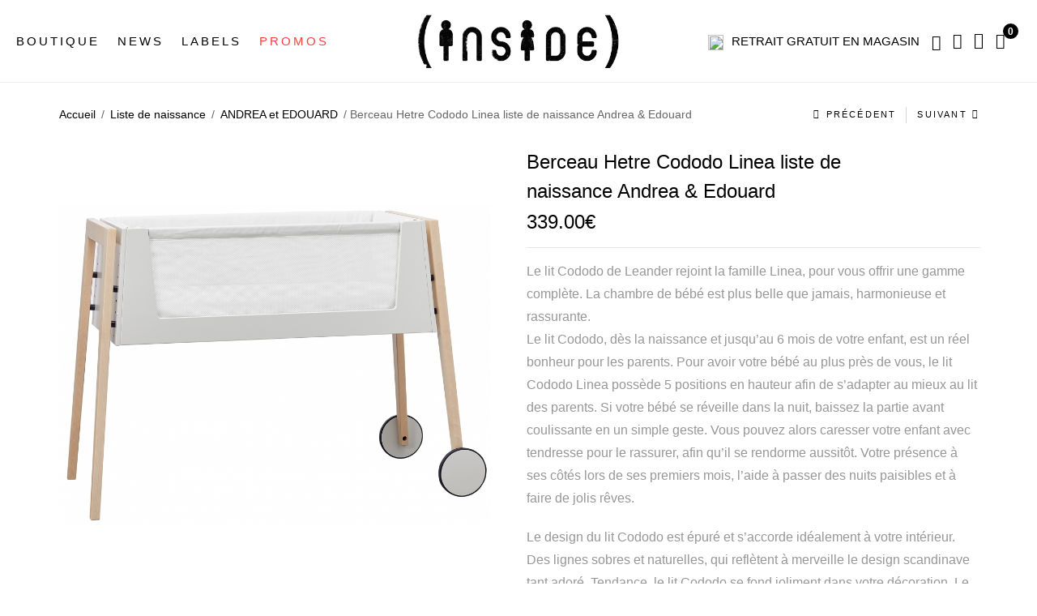

--- FILE ---
content_type: text/html; charset=UTF-8
request_url: https://www.inside-urban.com/produit/berceau-hetre-cododo-linea-liste-de-naissance-andrea-edouard/
body_size: 27890
content:
<!DOCTYPE html><html
lang=fr-FR class="no-js no-svg"><head><style>img.lazy{min-height:1px}</style><link
href=https://www.inside-urban.com/wp-content/plugins/w3-total-cache/pub/js/lazyload.min.js?x27758 as=script><meta
charset="UTF-8"><meta
name="viewport" content="width=device-width, initial-scale=1"><link
rel=profile href=https://gmpg.org/xfn/11>
 <script>(function(w,d,s,l,i){w[l]=w[l]||[];w[l].push({'gtm.start':
	new Date().getTime(),event:'gtm.js'});var f=d.getElementsByTagName(s)[0],
	j=d.createElement(s),dl=l!='dataLayer'?'&l='+l:'';j.async=true;j.src=
	'https://www.googletagmanager.com/gtm.js?id='+i+dl;f.parentNode.insertBefore(j,f);
	})(window,document,'script','dataLayer','GTM-NJQ5C4L');</script>  <script>document.documentElement.className = document.documentElement.className + ' yes-js js_active js'</script> <meta
name='robots' content='index, follow, max-image-preview:large, max-snippet:-1, max-video-preview:-1'><style>img:is([sizes="auto" i], [sizes^="auto," i]) { contain-intrinsic-size: 3000px 1500px }</style> <script data-cfasync=false data-pagespeed-no-defer>var gtm4wp_datalayer_name = "dataLayer";
	var dataLayer = dataLayer || [];
	const gtm4wp_use_sku_instead = false;
	const gtm4wp_currency = 'EUR';
	const gtm4wp_product_per_impression = 10;
	const gtm4wp_clear_ecommerce = false;</script> <title>Berceau Hetre Cododo Linea liste de naissance Andrea &amp; Edouard - INSIDE URBAN WEAR</title><link
rel=canonical href=https://www.inside-urban.com/produit/berceau-hetre-cododo-linea-liste-de-naissance-andrea-edouard/ ><meta
property="og:locale" content="fr_FR"><meta
property="og:type" content="article"><meta
property="og:title" content="Berceau Hetre Cododo Linea liste de naissance Andrea &amp; Edouard - INSIDE URBAN WEAR"><meta
property="og:description" content="Le lit Cododo de Leander rejoint la famille Linea, pour vous offrir une gamme complète. La chambre de bébé est plus belle que jamais, harmonieuse et rassurante. Le lit Cododo, dès la naissance et jusqu&#039;au 6 mois de votre enfant, est un réel bonheur pour les parents. Pour avoir votre bébé au plus près de vous, le lit Cododo Linea possède 5 positions en hauteur afin de s&#039;adapter au mieux au lit des parents. Si votre bébé se réveille dans la nuit, baissez la partie avant coulissante en un simple geste. Vous pouvez alors caresser votre enfant avec tendresse pour le rassurer, afin qu&#039;il se rendorme aussitôt. Votre présence à ses côtés lors de ses premiers mois, l&#039;aide à passer des nuits paisibles et à faire de jolis rêves.  Le design du lit Cododo est épuré et s&#039;accorde idéalement à votre intérieur. Des lignes sobres et naturelles, qui reflètent à merveille le design scandinave tant adoré. Tendance, le lit Cododo se fond joliment dans votre décoration. Le lit bébé Cododo de Leander a été imaginé pour être à la fois un indispensable dès les premiers mois de votre bébé et en même temps, une belle pièce de mobilier à part entière dans votre intérieur.  Le tour de lit et le matelas en coton sont inclus. Déhoussables, vous pouvez laver les housses en machine à 60°C maximum, ne pas utiliser le sèche-linge. Un harnais de sécurité (attache) est compris également. Permet d&#039;accrocher le lit Cododo au lit des parents, pour plus de sécurité. 5 positions en hauteur avec matelas : 59 cm, 56 cm, 53 cm, 49,5 cm et 46,5 cm. La partie de devant est coulissante, ouverture à la main simple et sûre. Deux roues pour déplacer facilement le lit Cododo dans votre intérieur, de pièce en pièce."><meta
property="og:url" content="https://www.inside-urban.com/produit/berceau-hetre-cododo-linea-liste-de-naissance-andrea-edouard/"><meta
property="og:site_name" content="INSIDE URBAN WEAR"><meta
property="article:modified_time" content="2022-05-11T07:56:20+00:00"><meta
property="og:image" content="https://www.inside-urban.com/wp-content/uploads/2022/02/products-115146-3_1.jpg"><meta
property="og:image:width" content="100"><meta
property="og:image:height" content="100"><meta
property="og:image:type" content="image/jpeg"><meta
name="twitter:card" content="summary_large_image"><meta
name="twitter:label1" content="Durée de lecture estimée"><meta
name="twitter:data1" content="2 minutes"> <script type=application/ld+json class=yoast-schema-graph>{"@context":"https://schema.org","@graph":[{"@type":"WebPage","@id":"https://www.inside-urban.com/produit/berceau-hetre-cododo-linea-liste-de-naissance-andrea-edouard/","url":"https://www.inside-urban.com/produit/berceau-hetre-cododo-linea-liste-de-naissance-andrea-edouard/","name":"Berceau Hetre Cododo Linea liste de naissance Andrea & Edouard - INSIDE URBAN WEAR","isPartOf":{"@id":"https://www.inside-urban.com/#website"},"primaryImageOfPage":{"@id":"https://www.inside-urban.com/produit/berceau-hetre-cododo-linea-liste-de-naissance-andrea-edouard/#primaryimage"},"image":{"@id":"https://www.inside-urban.com/produit/berceau-hetre-cododo-linea-liste-de-naissance-andrea-edouard/#primaryimage"},"thumbnailUrl":"https://www.inside-urban.com/wp-content/uploads/2022/02/products-115146-3_1.jpg","datePublished":"2019-06-04T14:58:25+00:00","dateModified":"2022-05-11T07:56:20+00:00","breadcrumb":{"@id":"https://www.inside-urban.com/produit/berceau-hetre-cododo-linea-liste-de-naissance-andrea-edouard/#breadcrumb"},"inLanguage":"fr-FR","potentialAction":[{"@type":"ReadAction","target":["https://www.inside-urban.com/produit/berceau-hetre-cododo-linea-liste-de-naissance-andrea-edouard/"]}]},{"@type":"ImageObject","inLanguage":"fr-FR","@id":"https://www.inside-urban.com/produit/berceau-hetre-cododo-linea-liste-de-naissance-andrea-edouard/#primaryimage","url":"https://www.inside-urban.com/wp-content/uploads/2022/02/products-115146-3_1.jpg","contentUrl":"https://www.inside-urban.com/wp-content/uploads/2022/02/products-115146-3_1.jpg","width":"100","height":"100"},{"@type":"BreadcrumbList","@id":"https://www.inside-urban.com/produit/berceau-hetre-cododo-linea-liste-de-naissance-andrea-edouard/#breadcrumb","itemListElement":[{"@type":"ListItem","position":1,"name":"Accueil","item":"https://www.inside-urban.com/"},{"@type":"ListItem","position":2,"name":"News","item":"https://www.inside-urban.com/boutique/"},{"@type":"ListItem","position":3,"name":"Berceau Hetre Cododo Linea liste de naissance Andrea &#038; Edouard"}]},{"@type":"WebSite","@id":"https://www.inside-urban.com/#website","url":"https://www.inside-urban.com/","name":"INSIDE URBAN WEAR","description":"Magasin de vêtement, vente en ligne chaussure","potentialAction":[{"@type":"SearchAction","target":{"@type":"EntryPoint","urlTemplate":"https://www.inside-urban.com/?s={search_term_string}"},"query-input":{"@type":"PropertyValueSpecification","valueRequired":true,"valueName":"search_term_string"}}],"inLanguage":"fr-FR"}]}</script> <link
rel=dns-prefetch href=//www.google.com><link
rel=dns-prefetch href=//fonts.googleapis.com><link
rel=alternate type=application/rss+xml title="INSIDE URBAN WEAR &raquo; Flux" href=https://www.inside-urban.com/feed/ ><link
rel=alternate type=application/rss+xml title="INSIDE URBAN WEAR &raquo; Flux des commentaires" href=https://www.inside-urban.com/comments/feed/ > <script>/*<![CDATA[*/window._wpemojiSettings = {"baseUrl":"https:\/\/s.w.org\/images\/core\/emoji\/15.0.3\/72x72\/","ext":".png","svgUrl":"https:\/\/s.w.org\/images\/core\/emoji\/15.0.3\/svg\/","svgExt":".svg","source":{"concatemoji":"https:\/\/www.inside-urban.com\/wp\/wp-includes\/js\/wp-emoji-release.min.js"}};
/*! This file is auto-generated */
!function(i,n){var o,s,e;function c(e){try{var t={supportTests:e,timestamp:(new Date).valueOf()};sessionStorage.setItem(o,JSON.stringify(t))}catch(e){}}function p(e,t,n){e.clearRect(0,0,e.canvas.width,e.canvas.height),e.fillText(t,0,0);var t=new Uint32Array(e.getImageData(0,0,e.canvas.width,e.canvas.height).data),r=(e.clearRect(0,0,e.canvas.width,e.canvas.height),e.fillText(n,0,0),new Uint32Array(e.getImageData(0,0,e.canvas.width,e.canvas.height).data));return t.every(function(e,t){return e===r[t]})}function u(e,t,n){switch(t){case"flag":return n(e,"\ud83c\udff3\ufe0f\u200d\u26a7\ufe0f","\ud83c\udff3\ufe0f\u200b\u26a7\ufe0f")?!1:!n(e,"\ud83c\uddfa\ud83c\uddf3","\ud83c\uddfa\u200b\ud83c\uddf3")&&!n(e,"\ud83c\udff4\udb40\udc67\udb40\udc62\udb40\udc65\udb40\udc6e\udb40\udc67\udb40\udc7f","\ud83c\udff4\u200b\udb40\udc67\u200b\udb40\udc62\u200b\udb40\udc65\u200b\udb40\udc6e\u200b\udb40\udc67\u200b\udb40\udc7f");case"emoji":return!n(e,"\ud83d\udc26\u200d\u2b1b","\ud83d\udc26\u200b\u2b1b")}return!1}function f(e,t,n){var r="undefined"!=typeof WorkerGlobalScope&&self instanceof WorkerGlobalScope?new OffscreenCanvas(300,150):i.createElement("canvas"),a=r.getContext("2d",{willReadFrequently:!0}),o=(a.textBaseline="top",a.font="600 32px Arial",{});return e.forEach(function(e){o[e]=t(a,e,n)}),o}function t(e){var t=i.createElement("script");t.src=e,t.defer=!0,i.head.appendChild(t)}"undefined"!=typeof Promise&&(o="wpEmojiSettingsSupports",s=["flag","emoji"],n.supports={everything:!0,everythingExceptFlag:!0},e=new Promise(function(e){i.addEventListener("DOMContentLoaded",e,{once:!0})}),new Promise(function(t){var n=function(){try{var e=JSON.parse(sessionStorage.getItem(o));if("object"==typeof e&&"number"==typeof e.timestamp&&(new Date).valueOf()<e.timestamp+604800&&"object"==typeof e.supportTests)return e.supportTests}catch(e){}return null}();if(!n){if("undefined"!=typeof Worker&&"undefined"!=typeof OffscreenCanvas&&"undefined"!=typeof URL&&URL.createObjectURL&&"undefined"!=typeof Blob)try{var e="postMessage("+f.toString()+"("+[JSON.stringify(s),u.toString(),p.toString()].join(",")+"));",r=new Blob([e],{type:"text/javascript"}),a=new Worker(URL.createObjectURL(r),{name:"wpTestEmojiSupports"});return void(a.onmessage=function(e){c(n=e.data),a.terminate(),t(n)})}catch(e){}c(n=f(s,u,p))}t(n)}).then(function(e){for(var t in e)n.supports[t]=e[t],n.supports.everything=n.supports.everything&&n.supports[t],"flag"!==t&&(n.supports.everythingExceptFlag=n.supports.everythingExceptFlag&&n.supports[t]);n.supports.everythingExceptFlag=n.supports.everythingExceptFlag&&!n.supports.flag,n.DOMReady=!1,n.readyCallback=function(){n.DOMReady=!0}}).then(function(){return e}).then(function(){var e;n.supports.everything||(n.readyCallback(),(e=n.source||{}).concatemoji?t(e.concatemoji):e.wpemoji&&e.twemoji&&(t(e.twemoji),t(e.wpemoji)))}))}((window,document),window._wpemojiSettings);/*]]>*/</script> <style id=wp-emoji-styles-inline-css>img.wp-smiley, img.emoji {
		display: inline !important;
		border: none !important;
		box-shadow: none !important;
		height: 1em !important;
		width: 1em !important;
		margin: 0 0.07em !important;
		vertical-align: -0.1em !important;
		background: none !important;
		padding: 0 !important;
	}</style><link
rel=stylesheet href=https://www.inside-urban.com/wp-content/cache/minify/09b73.css?x27758 media=all><style id=yith-wcwl-main-inline-css>/*<![CDATA[*/:root { --rounded-corners-radius: 16px; --add-to-cart-rounded-corners-radius: 16px; --color-headers-background: #F4F4F4; --feedback-duration: 3s } 
 :root { --rounded-corners-radius: 16px; --add-to-cart-rounded-corners-radius: 16px; --color-headers-background: #F4F4F4; --feedback-duration: 3s }/*]]>*/</style><style id=classic-theme-styles-inline-css>/*! This file is auto-generated */
.wp-block-button__link{color:#fff;background-color:#32373c;border-radius:9999px;box-shadow:none;text-decoration:none;padding:calc(.667em + 2px) calc(1.333em + 2px);font-size:1.125em}.wp-block-file__button{background:#32373c;color:#fff;text-decoration:none}</style><style id=global-styles-inline-css>/*<![CDATA[*/:root{--wp--preset--aspect-ratio--square: 1;--wp--preset--aspect-ratio--4-3: 4/3;--wp--preset--aspect-ratio--3-4: 3/4;--wp--preset--aspect-ratio--3-2: 3/2;--wp--preset--aspect-ratio--2-3: 2/3;--wp--preset--aspect-ratio--16-9: 16/9;--wp--preset--aspect-ratio--9-16: 9/16;--wp--preset--color--black: #000000;--wp--preset--color--cyan-bluish-gray: #abb8c3;--wp--preset--color--white: #ffffff;--wp--preset--color--pale-pink: #f78da7;--wp--preset--color--vivid-red: #cf2e2e;--wp--preset--color--luminous-vivid-orange: #ff6900;--wp--preset--color--luminous-vivid-amber: #fcb900;--wp--preset--color--light-green-cyan: #7bdcb5;--wp--preset--color--vivid-green-cyan: #00d084;--wp--preset--color--pale-cyan-blue: #8ed1fc;--wp--preset--color--vivid-cyan-blue: #0693e3;--wp--preset--color--vivid-purple: #9b51e0;--wp--preset--gradient--vivid-cyan-blue-to-vivid-purple: linear-gradient(135deg,rgba(6,147,227,1) 0%,rgb(155,81,224) 100%);--wp--preset--gradient--light-green-cyan-to-vivid-green-cyan: linear-gradient(135deg,rgb(122,220,180) 0%,rgb(0,208,130) 100%);--wp--preset--gradient--luminous-vivid-amber-to-luminous-vivid-orange: linear-gradient(135deg,rgba(252,185,0,1) 0%,rgba(255,105,0,1) 100%);--wp--preset--gradient--luminous-vivid-orange-to-vivid-red: linear-gradient(135deg,rgba(255,105,0,1) 0%,rgb(207,46,46) 100%);--wp--preset--gradient--very-light-gray-to-cyan-bluish-gray: linear-gradient(135deg,rgb(238,238,238) 0%,rgb(169,184,195) 100%);--wp--preset--gradient--cool-to-warm-spectrum: linear-gradient(135deg,rgb(74,234,220) 0%,rgb(151,120,209) 20%,rgb(207,42,186) 40%,rgb(238,44,130) 60%,rgb(251,105,98) 80%,rgb(254,248,76) 100%);--wp--preset--gradient--blush-light-purple: linear-gradient(135deg,rgb(255,206,236) 0%,rgb(152,150,240) 100%);--wp--preset--gradient--blush-bordeaux: linear-gradient(135deg,rgb(254,205,165) 0%,rgb(254,45,45) 50%,rgb(107,0,62) 100%);--wp--preset--gradient--luminous-dusk: linear-gradient(135deg,rgb(255,203,112) 0%,rgb(199,81,192) 50%,rgb(65,88,208) 100%);--wp--preset--gradient--pale-ocean: linear-gradient(135deg,rgb(255,245,203) 0%,rgb(182,227,212) 50%,rgb(51,167,181) 100%);--wp--preset--gradient--electric-grass: linear-gradient(135deg,rgb(202,248,128) 0%,rgb(113,206,126) 100%);--wp--preset--gradient--midnight: linear-gradient(135deg,rgb(2,3,129) 0%,rgb(40,116,252) 100%);--wp--preset--font-size--small: 13px;--wp--preset--font-size--medium: 20px;--wp--preset--font-size--large: 36px;--wp--preset--font-size--x-large: 42px;--wp--preset--font-family--inter: "Inter", sans-serif;--wp--preset--font-family--cardo: Cardo;--wp--preset--spacing--20: 0.44rem;--wp--preset--spacing--30: 0.67rem;--wp--preset--spacing--40: 1rem;--wp--preset--spacing--50: 1.5rem;--wp--preset--spacing--60: 2.25rem;--wp--preset--spacing--70: 3.38rem;--wp--preset--spacing--80: 5.06rem;--wp--preset--shadow--natural: 6px 6px 9px rgba(0, 0, 0, 0.2);--wp--preset--shadow--deep: 12px 12px 50px rgba(0, 0, 0, 0.4);--wp--preset--shadow--sharp: 6px 6px 0px rgba(0, 0, 0, 0.2);--wp--preset--shadow--outlined: 6px 6px 0px -3px rgba(255, 255, 255, 1), 6px 6px rgba(0, 0, 0, 1);--wp--preset--shadow--crisp: 6px 6px 0px rgba(0, 0, 0, 1);}:where(.is-layout-flex){gap: 0.5em;}:where(.is-layout-grid){gap: 0.5em;}body .is-layout-flex{display: flex;}.is-layout-flex{flex-wrap: wrap;align-items: center;}.is-layout-flex > :is(*, div){margin: 0;}body .is-layout-grid{display: grid;}.is-layout-grid > :is(*, div){margin: 0;}:where(.wp-block-columns.is-layout-flex){gap: 2em;}:where(.wp-block-columns.is-layout-grid){gap: 2em;}:where(.wp-block-post-template.is-layout-flex){gap: 1.25em;}:where(.wp-block-post-template.is-layout-grid){gap: 1.25em;}.has-black-color{color: var(--wp--preset--color--black) !important;}.has-cyan-bluish-gray-color{color: var(--wp--preset--color--cyan-bluish-gray) !important;}.has-white-color{color: var(--wp--preset--color--white) !important;}.has-pale-pink-color{color: var(--wp--preset--color--pale-pink) !important;}.has-vivid-red-color{color: var(--wp--preset--color--vivid-red) !important;}.has-luminous-vivid-orange-color{color: var(--wp--preset--color--luminous-vivid-orange) !important;}.has-luminous-vivid-amber-color{color: var(--wp--preset--color--luminous-vivid-amber) !important;}.has-light-green-cyan-color{color: var(--wp--preset--color--light-green-cyan) !important;}.has-vivid-green-cyan-color{color: var(--wp--preset--color--vivid-green-cyan) !important;}.has-pale-cyan-blue-color{color: var(--wp--preset--color--pale-cyan-blue) !important;}.has-vivid-cyan-blue-color{color: var(--wp--preset--color--vivid-cyan-blue) !important;}.has-vivid-purple-color{color: var(--wp--preset--color--vivid-purple) !important;}.has-black-background-color{background-color: var(--wp--preset--color--black) !important;}.has-cyan-bluish-gray-background-color{background-color: var(--wp--preset--color--cyan-bluish-gray) !important;}.has-white-background-color{background-color: var(--wp--preset--color--white) !important;}.has-pale-pink-background-color{background-color: var(--wp--preset--color--pale-pink) !important;}.has-vivid-red-background-color{background-color: var(--wp--preset--color--vivid-red) !important;}.has-luminous-vivid-orange-background-color{background-color: var(--wp--preset--color--luminous-vivid-orange) !important;}.has-luminous-vivid-amber-background-color{background-color: var(--wp--preset--color--luminous-vivid-amber) !important;}.has-light-green-cyan-background-color{background-color: var(--wp--preset--color--light-green-cyan) !important;}.has-vivid-green-cyan-background-color{background-color: var(--wp--preset--color--vivid-green-cyan) !important;}.has-pale-cyan-blue-background-color{background-color: var(--wp--preset--color--pale-cyan-blue) !important;}.has-vivid-cyan-blue-background-color{background-color: var(--wp--preset--color--vivid-cyan-blue) !important;}.has-vivid-purple-background-color{background-color: var(--wp--preset--color--vivid-purple) !important;}.has-black-border-color{border-color: var(--wp--preset--color--black) !important;}.has-cyan-bluish-gray-border-color{border-color: var(--wp--preset--color--cyan-bluish-gray) !important;}.has-white-border-color{border-color: var(--wp--preset--color--white) !important;}.has-pale-pink-border-color{border-color: var(--wp--preset--color--pale-pink) !important;}.has-vivid-red-border-color{border-color: var(--wp--preset--color--vivid-red) !important;}.has-luminous-vivid-orange-border-color{border-color: var(--wp--preset--color--luminous-vivid-orange) !important;}.has-luminous-vivid-amber-border-color{border-color: var(--wp--preset--color--luminous-vivid-amber) !important;}.has-light-green-cyan-border-color{border-color: var(--wp--preset--color--light-green-cyan) !important;}.has-vivid-green-cyan-border-color{border-color: var(--wp--preset--color--vivid-green-cyan) !important;}.has-pale-cyan-blue-border-color{border-color: var(--wp--preset--color--pale-cyan-blue) !important;}.has-vivid-cyan-blue-border-color{border-color: var(--wp--preset--color--vivid-cyan-blue) !important;}.has-vivid-purple-border-color{border-color: var(--wp--preset--color--vivid-purple) !important;}.has-vivid-cyan-blue-to-vivid-purple-gradient-background{background: var(--wp--preset--gradient--vivid-cyan-blue-to-vivid-purple) !important;}.has-light-green-cyan-to-vivid-green-cyan-gradient-background{background: var(--wp--preset--gradient--light-green-cyan-to-vivid-green-cyan) !important;}.has-luminous-vivid-amber-to-luminous-vivid-orange-gradient-background{background: var(--wp--preset--gradient--luminous-vivid-amber-to-luminous-vivid-orange) !important;}.has-luminous-vivid-orange-to-vivid-red-gradient-background{background: var(--wp--preset--gradient--luminous-vivid-orange-to-vivid-red) !important;}.has-very-light-gray-to-cyan-bluish-gray-gradient-background{background: var(--wp--preset--gradient--very-light-gray-to-cyan-bluish-gray) !important;}.has-cool-to-warm-spectrum-gradient-background{background: var(--wp--preset--gradient--cool-to-warm-spectrum) !important;}.has-blush-light-purple-gradient-background{background: var(--wp--preset--gradient--blush-light-purple) !important;}.has-blush-bordeaux-gradient-background{background: var(--wp--preset--gradient--blush-bordeaux) !important;}.has-luminous-dusk-gradient-background{background: var(--wp--preset--gradient--luminous-dusk) !important;}.has-pale-ocean-gradient-background{background: var(--wp--preset--gradient--pale-ocean) !important;}.has-electric-grass-gradient-background{background: var(--wp--preset--gradient--electric-grass) !important;}.has-midnight-gradient-background{background: var(--wp--preset--gradient--midnight) !important;}.has-small-font-size{font-size: var(--wp--preset--font-size--small) !important;}.has-medium-font-size{font-size: var(--wp--preset--font-size--medium) !important;}.has-large-font-size{font-size: var(--wp--preset--font-size--large) !important;}.has-x-large-font-size{font-size: var(--wp--preset--font-size--x-large) !important;}
:where(.wp-block-post-template.is-layout-flex){gap: 1.25em;}:where(.wp-block-post-template.is-layout-grid){gap: 1.25em;}
:where(.wp-block-columns.is-layout-flex){gap: 2em;}:where(.wp-block-columns.is-layout-grid){gap: 2em;}
:root :where(.wp-block-pullquote){font-size: 1.5em;line-height: 1.6;}/*]]>*/</style><link
rel=stylesheet href=https://www.inside-urban.com/wp-content/cache/minify/94218.css?x27758 media=all><style id=rs-plugin-settings-inline-css>#rs-demo-id {}</style><link
rel=stylesheet href=https://www.inside-urban.com/wp-content/cache/minify/2a78d.css?x27758 media=all><style id=woocommerce-inline-inline-css>.woocommerce form .form-row .required { visibility: visible; }</style><link
rel=stylesheet href=https://www.inside-urban.com/wp-content/cache/minify/bc625.css?x27758 media=all><style id=yith-quick-view-inline-css>#yith-quick-view-modal .yith-quick-view-overlay{background:rgba( 0, 0, 0, 0.8)}
				#yith-quick-view-modal .yith-wcqv-main{background:#ffffff;}
				#yith-quick-view-close{color:#cdcdcd;}
				#yith-quick-view-close:hover{color:#ff0000;}</style><link
rel=stylesheet href=https://www.inside-urban.com/wp-content/cache/minify/7c928.css?x27758 media=all><link
rel=stylesheet id=nexio-googlefonts-css href='https://fonts.googleapis.com/css?family=Poppins%3A100%2C300%2C400%2C500%2C600%2C700%2C800%2C900%7CMontserrat%3Aregular&#038;subset=latin%2Clatin-ext'  media=all><link
rel=stylesheet href=https://www.inside-urban.com/wp-content/cache/minify/88bdb.css?x27758 media=all><style id=font-awesome-inline-css>[data-font="FontAwesome"]:before {font-family: 'FontAwesome' !important;content: attr(data-icon) !important;speak: none !important;font-weight: normal !important;font-variant: normal !important;text-transform: none !important;line-height: 1 !important;font-style: normal !important;-webkit-font-smoothing: antialiased !important;-moz-osx-font-smoothing: grayscale !important;}</style><link
rel=stylesheet href=https://www.inside-urban.com/wp-content/cache/minify/1ae66.css?x27758 media=all><style id=nexio-custom-inline-css>.vc_custom_1555636489221{padding-bottom: 30px !important;}.vc_custom_1555576038418{padding-bottom: 30px !important;}.vc_custom_1555638344183{padding-bottom: 30px !important;}.vc_custom_1556263987220{padding-bottom: 30px !important;}.vc_custom_1555638363521{padding-bottom: 30px !important;}.vc_custom_1555638373531{padding-bottom: 30px !important;}.vc_custom_1555580941095{background-image: url(https://nexio.famithemes.com/wp-content/uploads/2019/04/bg-mega.jpg?id=4985) !important;}.vc_custom_1557563553046{padding-bottom: 30px !important;}.vc_custom_1557565607970{padding-bottom: 30px !important;}.vc_custom_1557565621921{padding-bottom: 30px !important;}.vc_custom_1557565633596{padding-bottom: 30px !important;}.vc_custom_1557565677013{padding-bottom: 30px !important;}@media (max-width: 1920px){ .responsive_js_composer_custom_css_1923687451 { width:77%!important;} }@media (max-width: 1920px){ .responsive_js_composer_custom_css_2029007868 { width:23%!important;} }</style><link
rel=stylesheet href=https://www.inside-urban.com/wp-content/cache/minify/b24b9.css?x27758 media=all><style id=nexio-custom-css-inline-css>/*<![CDATA[*/.bestseller-cat-products .block-title > a,
            .post-password-form input[type="submit"]:hover,
            .woocommerce-error .button:hover, .woocommerce-info .button:hover, .woocommerce-message .button:hover,
            .widget_shopping_cart .woocommerce-mini-cart__buttons .button.checkout,
            .widget_shopping_cart .woocommerce-mini-cart__buttons .button:not(.checkout):hover,
            #widget-area .widget .select2-container--default .select2-selection--multiple .select2-selection__choice,
            .woocommerce-widget-layered-nav-dropdown .woocommerce-widget-layered-nav-dropdown__submit:hover,
            .fami-btn:hover,
            .owl-carousel .owl-dots .owl-dot.active,
            .owl-carousel .owl-dots .owl-dot:hover,
            .search-view,
            .header .minicart-content-inner .minicart-number-items,
            .product-grid-title::before,
            .panel-categories.cate-image .owl-carousel .owl-nav > *:hover,
            .part-filter-wrap .filter-toggle,
            .part-filter-wrap .filter-toggle-button,
            .widget_categories ul li a:hover::before,
            .widget_search .searchform button:hover,
            .nexio_socials_list_widget .social::before,
            span.prdctfltr_reset-clone:hover,
            .onsale,
            #yith-wcwl-popup-message,
            .return-to-shop .button:hover,
            .comment-form .form-submit #submit:hover,
            .offer-boxed-product li::before,
            .reset_variations:hover,
            .summary .cart .single_add_to_cart_button:hover,
            .actions-btn .shopping:hover,
            .actions .coupon .button:hover,
            .wc-proceed-to-checkout .checkout-button:hover,
            .track_order .form-tracking .button:hover,
            body.error404 .error-404 .button:hover,
            #popup-newsletter .newsletter-form-wrap .submit-newsletter:hover,
            .page-404 a.button,
            .nexio-content-single-product-mobile .product-mobile-layout .woocommerce-product-gallery .flex-control-nav.flex-control-thumbs li img.flex-active,
            .bestseller-cat-products .block-title > a,
            .wpcf7-form .wpcf7-submit:hover,
            .nexio-tabs .tab-container .tab-panel .button-link:hover,
            .nexio-instagramshopwrap.style-03 .title-insshop,
            .nexio-socials.style-03 .social-item::before,
            .nexio-button.style-01 .button:hover,
            .nexio-button.style-02 .button:hover,
            .nexio-button.style-02 .button:hover,
            .nexio-banner.style-02 .banner-info .button:hover,
            .nexio-banner.style-03 .banner-info .button::before,
            .nexio-banner.style-04 .banner-info .button::before,
            .nexio-banner.style-05 .banner-info .button::before,
            .nexio-banner.style-06 .banner-info .button:hover,
            .nexio-banner.style-11 .banner-info .button:hover,
            .nexio-banner.style-22 .banner-info .bigtitle a:hover,
            .nexio-banner.style-39 .banner-info .button:hover,
            .nexio-iconbox.style-03 .icon,
            .nexio-iconbox.style-04 .button,
            .nexio-iconbox.style-05 .icon,
            .nexio-products.style-1 .button-link:hover,
            .nexio-products.style-2 .button-link:hover,
            .product-item.style-1 .button-loop-action .add-to-cart:hover,
            .product-item.style-1 .button-loop-action .yith-wcqv-button:hover,
            .product-item.style-1 .button-loop-action .yith-wcwl-add-to-wishlist:hover,
            .product-item.style-1 .button-loop-action .compare-button:hover,
            .product-item.style-1 .button-loop-action .fami-wccp-button:hover,
            .product-item.style-2 .button-loop-action .add-to-cart:hover,
            .product-item.style-2 .button-loop-action .yith-wcqv-button:hover,
            .product-item.style-2 .button-loop-action .yith-wcwl-add-to-wishlist:hover,
            .product-item.style-2 .button-loop-action .compare-button:hover,
            .product-item.style-2 .button-loop-action .fami-wccp-button:hover,
            .product-item.style-1 .button-loop-action .yith-wcqv-button:hover,
            .product-item.style-2 .button-loop-action .yith-wcqv-button:hover,
            .nexio-instagram-sc.style-02 .icon,
            .product-item.style-2 .button-loop-action .add-to-cart:hover,
            .product-item.style-2 .button-loop-action .yith-wcqv-button:hover,
            .product-item.style-2 .button-loop-action .yith-wcwl-add-to-wishlist:hover,
            .product-item.style-2 .button-loop-action .compare-button:hover,
            .product-item.style-2 .button-loop-action .fami-wccp-button:hover,
            .nexio-title.style-03 .button:hover {
                background-color: black;
            }
            .nexio-newsletter.style-03 .newsletter-form-wrap .submit-newsletter,
            .nexio-newsletter.style-04 .newsletter-form-wrap .submit-newsletter,
            .nexio-newsletter.style-04 .newsletter-form-wrap .submit-newsletter:hover,
            .nexio-newsletter.style-07 .newsletter-form-wrap .submit-newsletter,
            .nexio-newsletter.style-08 .newsletter-form-wrap .submit-newsletter:hover,
            .nexio-newsletter.style-10 .newsletter-form-wrap .submit-newsletter:hover,
            a.backtotop,
            .nexio-newsletter.style-11 .newsletter-form-wrap .submit-newsletter:hover{
                background-color: black;
            }
            .widget_tag_cloud .tagcloud a:hover,
            .nexio-title.style-19 .button:hover,
            .nexio-socials.style-05 .social-item:hover,
            .nexio-banner.style-17 .banner-info .button:hover,
            .nexio-banner.style-18 .banner-info .button:hover,
            .nexio-banner.style-20 .banner-info .button:hover,
            .nexio-banner.style-23 .banner-info .button:hover,
            .nexio-banner.style-24 .banner-info .button:hover,
            .nexio-banner.style-33 .banner-info .button:hover,
            .nexio-banner.style-34 .banner-info .button:hover,
            .nexio-banner.style-35 .banner-info .button:hover,
            .nexio-products.text-light .button-link:hover,
            .post-item .tags a:hover,
            .nexio-share-socials a:hover,
            .woocommerce-cart-form-mobile .actions .actions-btn .shopping:hover,
            .summary .yith-wcwl-add-to-wishlist:hover,
            .main-product .with_background .summary .yith-wcwl-add-to-wishlist:hover {
                background-color: black;
                border-color: black;
            }
            a:hover, a:focus, a:active,
            .wcml-dropdown .wcml-cs-submenu li:hover > a,
            .horizon-menu .main-menu .menu-item .submenu .menu-item:hover > a,
            .horizon-menu .main-menu .menu-item:hover > .toggle-submenu,
            .close-vertical-menu:hover,
            .vertical-menu .main-navigation .main-menu > .menu-item:hover > a,
            .header-search-box .search-icon:hover,
            .header-search-box > .icons:hover,
            .instant-search-close:hover,
            .instant-search-modal .product-cats label span:hover,
            .instant-search-modal .product-cats label.selected span,
            .post-content .dropcap,
            .single-post-info .categories a:hover,
            .blog-grid .post-meta .categories,
            .filter-button-group .filter-list .blog-filter.active,
            .nexio-blog.style-01 .post-item .readmore,
            .woocommerce-product-gallery .woocommerce-product-gallery__trigger:hover,
            .woocommerce-product-gallery .flex-control-nav.flex-control-thumbs .slick-arrow,
            .summary .woocommerce-product-rating .woocommerce-review-link:hover,
            .detail-content .summary .price,
            .summary .stock.out-of-stock,
            div button.close,
            .social-share-product .share-product-title:hover,
            .nexio-social-product a:hover,
            .product_meta a:hover,
            .close-tab:hover,
            p.stars:hover a:before,
            p.stars.selected:not(:hover) a:before,
            .total-price-html,
            div.famibt-wrap .famibt-item .famibt-price,
            .famibt-wrap ins,
            .WOOF_Widget .woof_container .icheckbox_flat-purple.checked ~ label,
            .WOOF_Widget .woof_container .iradio_flat-purple.checked ~ label,
            .WOOF_Widget .woof_container li label.hover,
            .WOOF_Widget .woof_container li label.hover,
            .box-mobile-menu .back-menu:hover,
            .box-mobile-menu .close-menu:hover,
            .box-mobile-menu .main-menu .menu-item.active > a,
            .box-mobile-menu .main-menu .menu-item:hover > a,
            .box-mobile-menu .main-menu .menu-item:hover > .toggle-submenu::before,
            nav.woocommerce-breadcrumb a:hover,
            .toolbar-products .category-filter li.active a,
            .toolbar-products .category-filter li a:hover,
            div.prdctfltr_wc.prdctfltr_round .prdctfltr_filter label.prdctfltr_active > span,
            div.prdctfltr_wc.prdctfltr_round .prdctfltr_filter label:hover > span,
            .validate-required label::after,
            .woocommerce-MyAccount-navigation > ul li.is-active a,
            #popup-newsletter button.close:hover,
            .single-product-mobile .product-grid .product-info .price,
            .nexio-tabs .tab-head .tab-link > li.active,
            .nexio-tabs .tab-head .tab-link > li:hover,
            body .vc_toggle_default.vc_toggle_active .vc_toggle_title > h4,
            div.prdctfltr_wc.prdctfltr_round .prdctfltr_filter label:hover,
            .prdctfltr_sc.hide-cat-thumbs .product-category h2.woocommerce-loop-category__title:hover,
            .toolbar-products-mobile .cat-item.active, .toolbar-products-mobile .cat-item.active a,
            .real-mobile-toolbar.toolbar-products-shortcode .cat-item.active, .real-mobile-toolbar.toolbar-products-shortcode .cat-item.active a,
            .enable-shop-page-mobile .shop-page a.products-size.products-list.active,
            .enable-shop-page-mobile .shop-page .product-inner .price,
            .enable-shop-page-mobile .woocommerce-page-header ul .line-hover a:hover,
            .enable-shop-page-mobile .woocommerce-page-header ul .line-hover.active a,
            .price ins,
            body .woocommerce table.shop_table tr td.product-remove a:hover,
            .nexio-newsletter.style-01 .newsletter-form-wrap button:hover,
            .nexio-newsletter.style-02 .newsletter-form-wrap button:hover,
            .nexio-newsletter.style-06 .newsletter-form-wrap button:hover,
            .nexio-newsletter.style-12 .newsletter-form-wrap button:hover,
            .nexio-newsletter.style-13 .newsletter-form-wrap button:hover,
            .nexio-newsletter.style-05 .newsletter-form-wrap .submit-newsletter:hover,
            .nexio-newsletter.style-09 .newsletter-form-wrap .submit-newsletter:hover,
            .nexio-iconbox.style-01 .icon,
            .product-item.style-3 .button-loop-action .yith-wcqv-button:hover,
            .product-item.style-4 .button-loop-action .yith-wcqv-button::before:hover {
                color: black;
            }
            blockquote, q {
                border-left: 3px solid black;
            }
            .owl-carousel.circle-dark .owl-nav > *:hover {
                background-color: black !important;
            }
            .banner-page .content-banner .page-title::before {
                border: 1px solid black;
            }
            .instant-search-modal .product-cats label span::before {
                border-bottom: 1px solid black;
            }
            .currency-language .wcml-dropdown-click a.wcml-cs-item-toggle:hover::before {
                border-color: black;
            }
            .currency-language .wcml-dropdown-click a.wcml-cs-item-toggle:hover::after,
            .currency-language .dropdown > a:hover::after {
                border-color: black transparent transparent transparent;
            }
            .currency-language .dropdown > a:hover::before {
                border-color: black;
            }
            .header .nexio-minicart .mini-cart-icon .minicart-number {
                background: black;
            }
            .header .to-cart::before,
            .blog-grid .title span::before,
            .filter-button-group .filter-list .blog-filter::before,
            .offer-boxed-product .title-offer::before,
            .panel-categories.cate-image .panel-categories-inner .category-title::before {
                border-bottom: 2px solid black;
            }
            .nexio-blog.style-03 .blog-heading::before,
            .panel-categories.cate-count .panel-categories-inner .category-title > a::before,
            .panel-categories.cate-icon .panel-categories-inner .category-title::before {
                border-bottom: 3px solid black;
            }
            .summary .compare:hover,
            .summary .fami-wccp-button:hover {
                color: black !important;
            }
            @media (min-width: 1200px) {
                .unique-wrap .summary .woocommerce-variation-add-to-cart .yith-wcwl-add-to-wishlist:hover,
                .unique-wrap .summary .cart .woocommerce-variation-add-to-cart .single_add_to_cart_button:hover {
                    background-color: transparent;
                    color: black;
                }
            }
            .sticky_info_single_product button.nexio-single-add-to-cart-btn.btn.button,
            .famibt-messages-wrap a.button.wc-forward:hover {
                background: black;
            }
            a.product-sticky-toggle-tab-content::before,
            .wc-tabs li a::before {
                border-bottom: 2px solid black;
            }
            .products-size.active svg, .products-size:hover svg {
                stroke: black;
                fill: black;
            }
            .price_slider_amount .button:hover, .price_slider_amount .button:focus {
                background-color: black;
                border: 2px solid black;
            }
            .WOOF_Widget .woof_container li .icheckbox_flat-purple.hover,
            .WOOF_Widget .woof_container li .iradio_flat-purple.hover,
            .icheckbox_flat-purple.checked,
            .iradio_flat-purple.checked {
                background: black 0 0 !important;
                border: 1px solid black !important;
            }
            .toolbar-products .category-filter li a::before {
                border-bottom: 1px solid black;
            }
            div.prdctfltr_wc.prdctfltr_round .prdctfltr_filter label.prdctfltr_active > span::before,
            div.prdctfltr_wc.prdctfltr_round .prdctfltr_filter label:hover > span::before {
                background: black;
                border: 1px double black;
                color: black;
            }
            .prdctfltr_filter .prdctfltr_regular_title::before {
                border-top: 1px solid black;
            }
            .prdctfltr_sc.hide-cat-thumbs .product-category h2.woocommerce-loop-category__title::before {
                border-bottom: 1px solid black;
            }
            div.pf_rngstyle_flat .irs-from::after, div.pf_rngstyle_flat .irs-to::after, div.pf_rngstyle_flat .irs-single::after {
                border-top-color: black;
            }
            .prdctfltr_woocommerce_filter_submit:hover, .prdctfltr_wc .prdctfltr_buttons .prdctfltr_reset span:hover, .prdctfltr_sale:hover,
            .prdctfltr_instock:hover,
            .prdctfltr-pagination-load-more .button:hover,
            div.pf_rngstyle_flat .irs-bar,
            .enable-shop-page-mobile span.prdctfltr_title_selected,
            body .woocommerce table.shop_table .product-add-to-cart .add_to_cart:hover,
            .yith-wcqv-button .blockOverlay,
            .compare .blockOverlay,
            .woocommerce-MyAccount-content input.button:hover,
            .error404 .nexio-searchform button:hover {
                background: black;
            }
            .nexio-tabs .tab-head .tab-link > li::before {
                border-bottom: 2px solid black;
            }
            body.wpb-js-composer .vc_tta-style-classic .vc_tta-panel.vc_active .vc_tta-panel-title > a {
                color: black !important;
            }
            .nexio-mapper .nexio-pin .nexio-popup-footer a:hover {
                background: black !important;
                border-color: black !important;
            }
            @media (min-width: 992px) {
                .ziss-popup-wrap .ziss-popup-inner .ziss-popup-body.ziss-right-no-content ~ .ziss-popup-nav:hover,
                .ziss-popup-wrap .ziss-popup-inner .ziss-popup-body:not(.ziss-right-no-content) ~ .ziss-popup-nav:hover {
                    color: black;
                }
            }
            .nexio-title.style-12 .title-inner .block-title::before {
                border-bottom: 3px solid black;
            }

            .nexio-banner.style-01 .banner-info .button::before,
            .nexio-banner.style-09 .banner-info .button::before {
                border-bottom: 2px solid black;
            }
            .nexio-banner.style-03 .banner-info .button:hover,
            .nexio-banner.style-04 .banner-info .button:hover,
            .nexio-banner.style-05 .banner-info .button:hover,
            .nexio-banner.style-08 .banner-info .button::before {
                border-color: black;
            }
    body {color: #979797}.vc_custom_1554889708313{background-color: #131313 !important;}.vc_custom_1554889752937{padding-top: 65px !important;padding-bottom: 60px !important;}.vc_custom_1554175837406{border-top-width: 1px !important;padding-top: 16px !important;padding-bottom: 9px !important;border-top-color: #242424 !important;border-top-style: solid !important;}.vc_custom_1625814757101{margin-top: 20px !important;margin-bottom: 20px !important;}.vc_custom_1625813636189{margin-top: 18px !important;}@media (max-width: 1199px){ .responsive_js_composer_custom_css_1995588577 { padding-top: 55px!important;padding-bottom: 55px!important; } }@media (max-width: 767px){ .responsive_js_composer_custom_css_1995588577 { padding-top: 35px!important;padding-bottom: 35px!important; } }@media (max-width: 1199px){ .responsive_js_composer_custom_css_1908175818 { padding-bottom: 80px!important;background-image:none!important;-webkit-box-shadow: 0px 0px 0px 0px rgba(0,0,0,1);                -moz-box-shadow: 0px 0px 0px 0px rgba(0,0,0,1);                box-shadow: 0px 0px 0px 0px rgba(0,0,0,1) } }@media (max-width: 767px){ .responsive_js_composer_custom_css_1908175818 { padding-top: 25px!important;padding-bottom: 25px!important;background-image:none!important;-webkit-box-shadow: 0px 0px 0px 0px rgba(0,0,0,1);                -moz-box-shadow: 0px 0px 0px 0px rgba(0,0,0,1);                box-shadow: 0px 0px 0px 0px rgba(0,0,0,1) } }@media (max-width: 767px){ .responsive_js_composer_custom_css_385098538 { padding-bottom: 25px!important; } }/*]]>*/</style> <script type=text/template id=tmpl-variation-template>
	<div class=woocommerce-variation-description>{{{ data.variation.variation_description }}}</div>
	<div class=woocommerce-variation-price>{{{ data.variation.price_html }}}</div>
    <# if ( data.variation.availability_html.includes("1 en stock") ) { #>
        <div class=woocommerce-variation-availability>{{{ data.variation.availability_html }}}</div>
    <# } #>
</script> <script type=text/template id=tmpl-unavailable-variation-template>
	<p>Désolé, ce produit n&rsquo;est pas disponible. Veuillez choisir une combinaison différente.</p>
</script> <script id=inside-birth-lists-js-after>window.addEventListener('DOMContentLoaded', function() {
        if(document.body.classList.contains('tax-product_cat')) {
            new MutationObserver(() => {
                const doublon = document.querySelector('.main-product .products_list-size-default > .products_list-size-default');
                if(doublon) {
                    doublon.remove();
                }
            }).observe(document, {subtree: true, childList: true});
        }
    });</script> <script src=https://www.inside-urban.com/wp-content/cache/minify/16159.js?x27758></script> <script id=famisp-frontend-js-extra>var famisp = {"ajaxurl":"https:\/\/www.inside-urban.com\/wp\/wp-admin\/admin-ajax.php","security":"0628e763e0","sales_popup_data":{"famisp_enable_sales_popup":"yes","famisp_disable_sales_popup_mobile":"yes","famisp_popup_text":"Someone in {address} purchased a {product_name} About {purchased_time} {time_unit} ago","famisp_min_time":"15000","famisp_max_time":"25000","famisp_products":[],"famisp_products_ids":"","famisp_enable_ran_buy_time_in_sec":"yes","famisp_min_random_buy_time_in_sec":"0","famisp_max_random_buy_time_in_sec":"59","famisp_enable_ran_buy_time_in_min":"yes","famisp_min_random_buy_time_in_min":"1","famisp_max_random_buy_time_in_min":"59","famisp_enable_ran_buy_time_in_hour":"yes","famisp_min_random_buy_time_in_hour":"1","famisp_max_random_buy_time_in_hour":"47","famisp_enable_ran_buy_time_in_day":"yes","famisp_min_random_buy_time_in_day":"2","famisp_max_random_buy_time_in_day":"10","all_addresses":[]},"text":{"second":"second","seconds":"seconds","minute":"minute","minutes":"minutes","hour":"hour","hours":"hours","day":"day","days":"days"},"price_format":"%2$s%1$s","price_decimals":"2","price_thousand_separator":",","price_decimal_separator":".","currency_symbol":"\u20ac","wc_tax_enabled":"1","cart_url":"https:\/\/www.inside-urban.com\/cart\/"};</script> <script src=https://www.inside-urban.com/wp-content/cache/minify/7bd1a.js?x27758></script> <script id=wc-add-to-cart-js-extra>var wc_add_to_cart_params = {"ajax_url":"\/wp\/wp-admin\/admin-ajax.php","wc_ajax_url":"\/?wc-ajax=%%endpoint%%","i18n_view_cart":"Voir le panier","cart_url":"https:\/\/www.inside-urban.com\/cart\/","is_cart":"","cart_redirect_after_add":"no"};</script> <script src=https://www.inside-urban.com/wp-content/cache/minify/1ea9b.js?x27758></script> <script id=wc-single-product-js-extra>var wc_single_product_params = {"i18n_required_rating_text":"Veuillez s\u00e9lectionner une note","i18n_rating_options":["1\u00a0\u00e9toile sur 5","2\u00a0\u00e9toiles sur 5","3\u00a0\u00e9toiles sur 5","4\u00a0\u00e9toiles sur 5","5\u00a0\u00e9toiles sur 5"],"i18n_product_gallery_trigger_text":"Voir la galerie d\u2019images en plein \u00e9cran","review_rating_required":"yes","flexslider":{"rtl":false,"animation":"slide","smoothHeight":true,"directionNav":false,"controlNav":"thumbnails","slideshow":false,"animationSpeed":500,"animationLoop":false,"allowOneSlide":false},"zoom_enabled":"","zoom_options":[],"photoswipe_enabled":"1","photoswipe_options":{"shareEl":false,"closeOnScroll":false,"history":false,"hideAnimationDuration":0,"showAnimationDuration":0},"flexslider_enabled":"1"};</script> <script src=https://www.inside-urban.com/wp-content/cache/minify/1d4f5.js?x27758></script> <script id=woocommerce-js-extra>var woocommerce_params = {"ajax_url":"\/wp\/wp-admin\/admin-ajax.php","wc_ajax_url":"\/?wc-ajax=%%endpoint%%","i18n_password_show":"Afficher le mot de passe","i18n_password_hide":"Masquer le mot de passe"};</script> <script src=https://www.inside-urban.com/wp-content/cache/minify/95b13.js?x27758></script> <script id=dbmRgpdScripts-js-after>var tarteaucitronForceLanguage = "fr";
        tarteaucitron.init({
            "highPrivacy": false,
            "orientation": "top",
            "adblocker": false,
            "showAlertSmall": false,
            "cookieslist": true,
            "removeCredit": true,
            "overlayOnSpecificConsent": true,
            "allowServicesOnPageNav": false,
            "privacyUrl": "",
            "hashtag": "#tarteaucitron"
        });
        var analyticsUa = "";
        if (analyticsUa !== "") {
            tarteaucitron.user.analyticsUa = analyticsUa;
            tarteaucitron.user.analyticsMore = function () {
                ga("set", "forceSSL", true);
            };
            (tarteaucitron.job = tarteaucitron.job || []).push("analytics");
        }</script> <script src=https://www.inside-urban.com/wp-content/cache/minify/2044c.js?x27758></script> <script id=wp-util-js-extra>var _wpUtilSettings = {"ajax":{"url":"\/wp\/wp-admin\/admin-ajax.php"}};</script> <script src=https://www.inside-urban.com/wp-content/cache/minify/921f7.js?x27758></script> <script id=wc-add-to-cart-variation-js-extra>var wc_add_to_cart_variation_params = {"wc_ajax_url":"\/?wc-ajax=%%endpoint%%","i18n_no_matching_variations_text":"D\u00e9sol\u00e9, aucun produit ne r\u00e9pond \u00e0 vos crit\u00e8res. Veuillez choisir une combinaison diff\u00e9rente.","i18n_make_a_selection_text":"Veuillez s\u00e9lectionner des options du produit avant de l\u2019ajouter \u00e0 votre panier.","i18n_unavailable_text":"D\u00e9sol\u00e9, ce produit n\u2019est pas disponible. Veuillez choisir une combinaison diff\u00e9rente.","i18n_reset_alert_text":"Votre s\u00e9lection a \u00e9t\u00e9 r\u00e9initialis\u00e9e. Veuillez s\u00e9lectionner des options du produit avant de l\u2019ajouter \u00e0 votre panier."};</script> <script src=https://www.inside-urban.com/wp-content/cache/minify/bf98a.js?x27758></script> <script id=wc-cart-fragments-js-extra>var wc_cart_fragments_params = {"ajax_url":"\/wp\/wp-admin\/admin-ajax.php","wc_ajax_url":"\/?wc-ajax=%%endpoint%%","cart_hash_key":"wc_cart_hash_10ac40b120ac9b49c2f3ff265ebb453b","fragment_name":"wc_fragments_10ac40b120ac9b49c2f3ff265ebb453b","request_timeout":"5000"};</script> <script src=https://www.inside-urban.com/wp-content/cache/minify/b4041.js?x27758></script> <link
rel=https://api.w.org/ href=https://www.inside-urban.com/wp-json/ ><link
rel=alternate title=JSON type=application/json href=https://www.inside-urban.com/wp-json/wp/v2/product/167157><link
rel=EditURI type=application/rsd+xml title=RSD href=https://www.inside-urban.com/wp/xmlrpc.php?rsd><meta
name="generator" content="WordPress 6.7.2"><meta
name="generator" content="WooCommerce 9.7.1"><link
rel=shortlink href='https://www.inside-urban.com/?p=167157'><link
rel=alternate title="oEmbed (JSON)" type=application/json+oembed href="https://www.inside-urban.com/wp-json/oembed/1.0/embed?url=https%3A%2F%2Fwww.inside-urban.com%2Fproduit%2Fberceau-hetre-cododo-linea-liste-de-naissance-andrea-edouard%2F"><link
rel=alternate title="oEmbed (XML)" type=text/xml+oembed href="https://www.inside-urban.com/wp-json/oembed/1.0/embed?url=https%3A%2F%2Fwww.inside-urban.com%2Fproduit%2Fberceau-hetre-cododo-linea-liste-de-naissance-andrea-edouard%2F&#038;format=xml"> <script data-cfasync=false data-pagespeed-no-defer>var dataLayer_content = {"pagePostType":"product","pagePostType2":"single-product","pagePostAuthor":"admin","productRatingCounts":[],"productAverageRating":0,"productReviewCount":0,"productType":"simple","productIsVariable":0};
	dataLayer.push( dataLayer_content );</script> <script>console.warn && console.warn("[GTM4WP] Google Tag Manager container code placement set to OFF !!!");
	console.warn && console.warn("[GTM4WP] Data layer codes are active but GTM container must be loaded using custom coding !!!");</script> <link
rel=stylesheet href=https://www.inside-urban.com/wp-content/cache/minify/55b7e.css?x27758 media=all> <script src=https://www.inside-urban.com/wp-content/themes/inside/tarteaucitron/tarteaucitron.js?x27758></script> <script>document.addEventListener("DOMContentLoaded", function(){
            var tarteaucitronForceLanguage = "fr";
            tarteaucitron.init({
                "hashtag":"#tarteaucitron",
                "highPrivacy": false,
                "orientation": "bottom",
                "adblocker": false,
                "cookieslist": true,
                "removeCredit": true,
                "startJsOnWait": false,
                "overlayOnSpecificConsent": false,
                "allowServicesOnPageNav": false,
                "showAlertSmall": false,
                "moreInfoLink": true,
                "privacyUrl": "https://www.inside-urban.com/politique-de-confidentialite/"
            });
        });</script> <noscript><style>.woocommerce-product-gallery{ opacity: 1 !important; }</style></noscript><meta
name="generator" content="Powered by WPBakery Page Builder - drag and drop page builder for WordPress."><meta
name="generator" content="Powered by Slider Revolution 6.2.2 - responsive, Mobile-Friendly Slider Plugin for WordPress with comfortable drag and drop interface."><style class=wp-fonts-local>@font-face{font-family:Inter;font-style:normal;font-weight:300 900;font-display:fallback;src:url('https://www.inside-urban.com/wp-content/plugins/woocommerce/assets/fonts/Inter-VariableFont_slnt,wght.woff2') format('woff2');font-stretch:normal;}
@font-face{font-family:Cardo;font-style:normal;font-weight:400;font-display:fallback;src:url('https://www.inside-urban.com/wp-content/plugins/woocommerce/assets/fonts/cardo_normal_400.woff2') format('woff2');}</style><link
rel=icon href=https://www.inside-urban.com/wp-content/uploads/2021/09/favicon_2.ico?x27758 sizes=32x32><link
rel=icon href=https://www.inside-urban.com/wp-content/uploads/2021/09/favicon_2.ico?x27758 sizes=192x192><link
rel=apple-touch-icon href=https://www.inside-urban.com/wp-content/uploads/2021/09/favicon_2.ico?x27758><meta
name="msapplication-TileImage" content="https://www.inside-urban.com/wp-content/uploads/2021/09/favicon_2.ico"><meta
name="generator" content="WooCommerce Product Filter - All in One WooCommerce Filter"><script>function setREVStartSize(e){			
			try {								
				var pw = document.getElementById(e.c).parentNode.offsetWidth,
					newh;
				pw = pw===0 || isNaN(pw) ? window.innerWidth : pw;
				e.tabw = e.tabw===undefined ? 0 : parseInt(e.tabw);
				e.thumbw = e.thumbw===undefined ? 0 : parseInt(e.thumbw);
				e.tabh = e.tabh===undefined ? 0 : parseInt(e.tabh);
				e.thumbh = e.thumbh===undefined ? 0 : parseInt(e.thumbh);
				e.tabhide = e.tabhide===undefined ? 0 : parseInt(e.tabhide);
				e.thumbhide = e.thumbhide===undefined ? 0 : parseInt(e.thumbhide);
				e.mh = e.mh===undefined || e.mh=="" || e.mh==="auto" ? 0 : parseInt(e.mh,0);		
				if(e.layout==="fullscreen" || e.l==="fullscreen") 						
					newh = Math.max(e.mh,window.innerHeight);				
				else{					
					e.gw = Array.isArray(e.gw) ? e.gw : [e.gw];
					for (var i in e.rl) if (e.gw[i]===undefined || e.gw[i]===0) e.gw[i] = e.gw[i-1];					
					e.gh = e.el===undefined || e.el==="" || (Array.isArray(e.el) && e.el.length==0)? e.gh : e.el;
					e.gh = Array.isArray(e.gh) ? e.gh : [e.gh];
					for (var i in e.rl) if (e.gh[i]===undefined || e.gh[i]===0) e.gh[i] = e.gh[i-1];
										
					var nl = new Array(e.rl.length),
						ix = 0,						
						sl;					
					e.tabw = e.tabhide>=pw ? 0 : e.tabw;
					e.thumbw = e.thumbhide>=pw ? 0 : e.thumbw;
					e.tabh = e.tabhide>=pw ? 0 : e.tabh;
					e.thumbh = e.thumbhide>=pw ? 0 : e.thumbh;					
					for (var i in e.rl) nl[i] = e.rl[i]<window.innerWidth ? 0 : e.rl[i];
					sl = nl[0];									
					for (var i in nl) if (sl>nl[i] && nl[i]>0) { sl = nl[i]; ix=i;}															
					var m = pw>(e.gw[ix]+e.tabw+e.thumbw) ? 1 : (pw-(e.tabw+e.thumbw)) / (e.gw[ix]);					

					newh =  (e.type==="carousel" && e.justify==="true" ? e.gh[ix] : (e.gh[ix] * m)) + (e.tabh + e.thumbh);
				}			
				
				if(window.rs_init_css===undefined) window.rs_init_css = document.head.appendChild(document.createElement("style"));					
				document.getElementById(e.c).height = newh;
				window.rs_init_css.innerHTML += "#"+e.c+"_wrapper { height: "+newh+"px }";				
			} catch(e){
				console.log("Failure at Presize of Slider:" + e)
			}					   
		  };</script> <style id=wp-custom-css>.woocommerce-orders-table__cell.woocommerce-orders-table__cell-order-actions a {
    display: block;
}
.detail-content .summary .price {
    color: #000000;
}
.woocommerce-variation-add-to-cart-disabled, .yith_wcwl_wishlist_footer .yith-wcwl-share{
	display: none !important;
}

.term-750 .prdctfltr_cat .widgettitle {
    display: none;
}

.grecaptcha-badge {
	opacity: 0;
	visibility: hidden;
}</style><noscript><style>.wpb_animate_when_almost_visible { opacity: 1; }</style></noscript><style id=nexio-toolkit-inline></style><style ></style></head><body
class="product-template-default single single-product postid-167157 theme-nexio woocommerce woocommerce-page woocommerce-no-js -1.0.0 nexio-none-mobile-device wpb-js-composer js-comp-ver-6.5.0 vc_responsive"><div
id="page-wrapper  "
class="page-wrapper wrapper_menu-sticky  "
style><div
class=body-overlay></div><div
class=search-canvas-overlay></div><div
class=sidebar-canvas-overlay></div><div
id=box-mobile-menu class="box-mobile-menu full-height">
<a
href=javascript:void(0); id=back-menu class=back-menu><i
class=pe-7s-angle-left></i></a>
<span
class=box-title>Menu</span>
<a
href=javascript:void(0); class=close-menu><i
class=pe-7s-close></i></a><div
class=box-inner></div></div><header
id=header
class="site-header header style-04  header-pos-relative header-color-dark"><div
class=header-main-inner><div
class=header-wrap><div
class=header-wrap-stick><div
class=header-position><div
class=header-container><div
class=main-menu-wrapper></div><div
class=header-table style><div
class=header-left><div
class=horizon-menu><nav
class=main-navigation><ul
id=menu-menu-principale class="clone-main-menu nexio-nav main-menu"><li
id=menu-item-47571 class="menu-item menu-item-type-custom menu-item-object-custom menu-item-has-children menu-item-47571 parent"><a
title=BOUTIQUE href=#>BOUTIQUE</a><span
class=toggle-submenu></span><ul
role=menu class=" submenu">
<li
id=menu-item-182844 class="menu-item menu-item-type-taxonomy menu-item-object-product_cat menu-item-182844"><a
title=CHAUSSURES href=https://www.inside-urban.com/categorie-produit/chaussures/ >CHAUSSURES</a></li>
<li
id=menu-item-182846 class="menu-item menu-item-type-taxonomy menu-item-object-product_cat menu-item-182846"><a
title=VÊTEMENTS href=https://www.inside-urban.com/categorie-produit/vetements/ >VÊTEMENTS</a></li>
<li
id=menu-item-182845 class="menu-item menu-item-type-taxonomy menu-item-object-product_cat menu-item-182845"><a
title=ACCESSOIRES href=https://www.inside-urban.com/categorie-produit/accessoires/ >ACCESSOIRES</a></li>
<li
id=menu-item-182847 class="menu-item menu-item-type-taxonomy menu-item-object-product_cat menu-item-182847"><a
title=KIDS href=https://www.inside-urban.com/categorie-produit/kids/ >KIDS</a></li>
<li
id=menu-item-182848 class="menu-item menu-item-type-taxonomy menu-item-object-product_cat current-product-ancestor menu-item-182848"><a
title="LISTES DE NAISSANCE" href=https://www.inside-urban.com/categorie-produit/liste-de-naissance/ >LISTES DE NAISSANCE</a></li></ul>
</li>
<li
id=menu-item-92338 class="menu-item menu-item-type-post_type menu-item-object-page current_page_parent menu-item-92338"><a
title=NEWS href=https://www.inside-urban.com/boutique/ >NEWS</a></li>
<li
id=menu-item-47562 class="menu-item menu-item-type-post_type menu-item-object-page menu-item-47562"><a
title=LABELS href=https://www.inside-urban.com/marques/ >LABELS</a></li>
<li
id=menu-item-47554 class="red menu-item menu-item-type-post_type menu-item-object-page menu-item-47554"><a
title=PROMOS href=https://www.inside-urban.com/promos/ >PROMOS</a></li></ul></nav></div></div><div
class=header-center><div
class=logo>
<a
href=https://www.inside-urban.com/ ><img
style=width:400px alt="INSIDE URBAN WEAR" src="data:image/svg+xml,%3Csvg%20xmlns='http://www.w3.org/2000/svg'%20viewBox='0%200%20430%20114'%3E%3C/svg%3E" data-src=https://www.inside-urban.com/wp-content/uploads/2021/01/logo-inside.png?x27758 class="_rw lazy"></a></div></div><div
class=header-control-right><div
class=header-control-wrap><div
class=block-shop>
<a
href=/retrait-livraison><img
class="header-img lazy" src="data:image/svg+xml,%3Csvg%20xmlns='http://www.w3.org/2000/svg'%20viewBox='0%200%201%201'%3E%3C/svg%3E" data-src=https://www.inside-urban.com/wp-content/themes/nexio/assets/images/c-icon__cart.svg?x27758></img>Retrait gratuit en magasin</a></div></div><div
class=header-control-wrap><div
class=header-search-box><div
class=search-block>
<a
href=# class=search-icon><span
class="flaticon-magnifying-glass-1 icon"></span></a><form
autocomplete=off method=get class="search-form instant-search instant-search-disabled"
action=https://www.inside-urban.com/ ><div
class=search-close data-nexio=nexio-dropdown><span
class=flaticon-close></span>Fermer</div><div
class=search-fields><div
class=search-input>
<span
class=reset-instant-search-wrap></span>
<input
type=search class=search-field
placeholder=Rechercher... value name=s>
<input
type=hidden name=post_type value=product>
<button
type=submit class=search-submit><span
class=flaticon-magnifying-glass-1></span>
</button><div
class=search-results-wrapper><div
class="search-results-container search-results-croll scrollbar-macosx"><div
class=search-results-container-inner></div></div></div></div></div></form></div></div><div
class=block-account>
<a
href=#login-popup data-effect=mfp-zoom-in class=acc-popup>
<span>
<span
class=flaticon-profile></span>
</span>
</a></div><div
class=wish-list-wrap><a
href=https://www.inside-urban.com/liste-de-souhaits/ class=header-wish-list><span
class=flaticon-heart></span></a></div><div
class="nexio-minicart nexio-no-cache "><div
class=minicart-canvas-overlay></div>
<span
class=mini-cart-icon>
<span
class=flaticon-shopping-bag-1></span>
<span
class=minicart-number>0</span>
</span><div
class="minicart-content shopcart-empty"><div
class=minicart-content-inner><div
class=minicart-title>
<span
class=close-minicart></span>
<span
class=minicart-title-inner>
Votre panier <span
class=minicart-number-items>
0 </span>
</span></div><div
class=minicart-list-items><div
class=empty-wrap><div
class=empty-title>
<span>Votre panier est vide.</span></div>
<a
href=https://www.inside-urban.com/boutique/
class=to-cart>Commencer mon shopping</a></div></div><div
class=des-cart><a
href=https://www.inside-urban.com/politique-de-confidentialite/ >Notre politique d&#039;expédition et de retour</a></div></div></div></div></div></div></div></div></div></div></div></div><div
class=header-action-res><div
class=acction-right><div
class=block-shop>
<a
href=/retrait-livraison><img
class="header-img lazy" src="data:image/svg+xml,%3Csvg%20xmlns='http://www.w3.org/2000/svg'%20viewBox='0%200%201%201'%3E%3C/svg%3E" data-src=https://www.inside-urban.com/wp-content/themes/nexio/assets/images/c-icon__cart.svg?x27758></img></a></div><div
class=block-account>
<a
href=#login-popup data-effect=mfp-zoom-in class=acc-popup>
<span>
<span
class=flaticon-user></span>
</span>
</a></div><div
class="nexio-minicart nexio-no-cache "><div
class=minicart-canvas-overlay></div>
<span
class=mini-cart-icon>
<span
class=flaticon-shopping-bag-1></span>
<span
class=minicart-number>0</span>
</span><div
class="minicart-content shopcart-empty"><div
class=minicart-content-inner><div
class=minicart-title>
<span
class=close-minicart></span>
<span
class=minicart-title-inner>
Votre panier <span
class=minicart-number-items>
0 </span>
</span></div><div
class=minicart-list-items><div
class=empty-wrap><div
class=empty-title>
<span>Votre panier est vide.</span></div>
<a
href=https://www.inside-urban.com/boutique/
class=to-cart>Commencer mon shopping</a></div></div><div
class=des-cart><a
href=https://www.inside-urban.com/politique-de-confidentialite/ >Notre politique d&#039;expédition et de retour</a></div></div></div></div></div><div
class=logo>
<a
href=https://www.inside-urban.com/ ><img
style=width:400px alt="INSIDE URBAN WEAR" src="data:image/svg+xml,%3Csvg%20xmlns='http://www.w3.org/2000/svg'%20viewBox='0%200%20430%20114'%3E%3C/svg%3E" data-src=https://www.inside-urban.com/wp-content/uploads/2021/01/logo-inside.png?x27758 class="_rw lazy"></a></div><div
class=meta-woo><div
class=search-block>
<a
href=# class=search-icon><span
class="flaticon-magnifying-glass-1 icon"></span></a><form
autocomplete=off method=get class="search-form instant-search instant-search-disabled"
action=https://www.inside-urban.com/ ><div
class=search-close data-nexio=nexio-dropdown><span
class=flaticon-close></span>Fermer</div><div
class=search-fields><div
class=search-input>
<span
class=reset-instant-search-wrap></span>
<input
type=search class=search-field
placeholder=Rechercher... value name=s>
<input
type=hidden name=post_type value=product>
<button
type=submit class=search-submit><span
class=flaticon-magnifying-glass-1></span>
</button><div
class=search-results-wrapper><div
class="search-results-container search-results-croll scrollbar-macosx"><div
class=search-results-container-inner></div></div></div></div></div></form></div>	 <a
class="menu-bar mobile-navigation" href=javascript:void(0)>
<span
class=menu-btn-icon>
<span></span>
<span></span>
<span></span>
</span>
</a></div></div></header><div
class=product-toolbar><div
class="container product-toolbar-wrap"><nav
class=woocommerce-breadcrumb aria-label=Breadcrumb><a
href=https://www.inside-urban.com>Accueil</a>&nbsp;&#47;&nbsp;<a
href=https://www.inside-urban.com/categorie-produit/liste-de-naissance/ >Liste de naissance</a>&nbsp;&#47;&nbsp;<a
href=https://www.inside-urban.com/categorie-produit/liste-de-naissance/andrea-et-edouard/ >ANDREA et EDOUARD</a>&nbsp;&#47;&nbsp;Berceau Hetre Cododo Linea liste de naissance Andrea &#038; Edouard</nav><nav
class="navigation post-navigation" role=navigation aria-label="Navigation produit">
<span
class=screen-reader-text>Navigation produit</span><div
class=nav-links><div
class=nav-previous><a
href=https://www.inside-urban.com/produit/participation-libre-100-liste-de-naissance-andrea-edouard/ rel=prev><span
class="fa fa-angle-left"></span><span
class=single-text>Précédent</span><figure
class=img-thumb-nav><img
class="fami-img  lazy" src="data:image/svg+xml,%3Csvg%20xmlns='http://www.w3.org/2000/svg'%20viewBox='0%200%20100%20100'%3E%3C/svg%3E" data-src=https://www.inside-urban.com/wp-content/uploads/2022/02/products-participation_100_e_3_3_1_1_1_1_1_1_1_1_1_2_2_2_1_1.jpg?x27758 alt title></figure></a></div><div
class=nav-next><a
href=https://www.inside-urban.com/produit/air-span-ii-curry-yellow-ochre/ rel=next><span
class=single-text>Suivant</span><figure
class=img-thumb-nav><img
class=lazy src="data:image/svg+xml,%3Csvg%20xmlns='http://www.w3.org/2000/svg'%20viewBox='0%200%20100%20100'%3E%3C/svg%3E" data-src=https://www.inside-urban.com/wp-content/uploads/2022/02/products-nike-air-span-ii-yellow-ochre-indigo-force-ah8047-700-nike.jpg?x27758 alt=Suivant width=100 height=100></figure><span
class="fa fa-angle-right"></span></a></div></div></nav></div></div><div
class=boxed-wrap><div
class="main-container shop-page no-sidebar"><div
class=nexio-single-container><div
class=container><div
class="row offcanvas_sidebar"><div
class="main-content col-sm-12"><div
class=main-product-wrap><div
class=main-product><div
class=woocommerce-notices-wrapper></div><div
id=product-167157 class=" default post-167157 product type-product status-publish has-post-thumbnail product_cat-andrea-et-edouard pa_autoriser-la-promotion-1-2 pa_nouveaute-0-3 pa_promouvoir-sur-la-page-d-acc-0-2 pa_sexe-femme pa_sexe-homme pa_visible-tous-les-magasins first outofstock taxable shipping-taxable purchasable product-type-simple"><div
class=product-top-inner><div
class=container><div
class="main-content-product clearfix"><div
class="content-product-inner "><div
class=single-left><div
class="woocommerce-product-gallery woocommerce-product-gallery--with-images woocommerce-product-gallery--columns-4 images" data-columns=4 style="opacity: 0; transition: opacity .25s ease-in-out;"><div
class=woocommerce-product-gallery__wrapper><div
data-thumb=https://www.inside-urban.com/wp-content/uploads/2022/02/products-115146-3_1.jpg data-thumb-alt="Berceau Hetre Cododo Linea liste de naissance Andrea &amp; Edouard" data-thumb-srcset="https://www.inside-urban.com/wp-content/uploads/2022/02/products-115146-3_1.jpg 150w, https://www.inside-urban.com/wp-content/uploads/2022/02/products-115146-3_1.jpg 100w"  data-thumb-sizes="(max-width: 100px) 100vw, 100px" class=woocommerce-product-gallery__image><a
href=https://www.inside-urban.com/wp-content/uploads/2022/02/products-115146-3_1.jpg?x27758><img
width=100 height=100 src=https://www.inside-urban.com/wp-content/uploads/2022/02/products-115146-3_1.jpg?x27758 class=wp-post-image alt="Berceau Hetre Cododo Linea liste de naissance Andrea &amp; Edouard" data-caption data-src=https://www.inside-urban.com/wp-content/uploads/2022/02/products-115146-3_1.jpg?x27758 data-large_image=https://www.inside-urban.com/wp-content/uploads/2022/02/products-115146-3_1.jpg data-large_image_width=100 data-large_image_height=100 decoding=async srcset="https://www.inside-urban.com/wp-content/uploads/2022/02/products-115146-3_1.jpg 150w, https://www.inside-urban.com/wp-content/uploads/2022/02/products-115146-3_1.jpg 100w" sizes="(max-width: 100px) 100vw, 100px"></a></div><div
data-thumb=https://www.inside-urban.com/wp-content/uploads/2022/02/products-115146_5.jpg data-thumb-alt="Berceau Hetre Cododo Linea liste de naissance Andrea &amp; Edouard – Image 2" data-thumb-srcset="https://www.inside-urban.com/wp-content/uploads/2022/02/products-115146_5.jpg 150w, https://www.inside-urban.com/wp-content/uploads/2022/02/products-115146_5.jpg 100w"  data-thumb-sizes="(max-width: 100px) 100vw, 100px" class=woocommerce-product-gallery__image><a
href=https://www.inside-urban.com/wp-content/uploads/2022/02/products-115146_5.jpg?x27758><img
width=100 height=100 src=https://www.inside-urban.com/wp-content/uploads/2022/02/products-115146_5.jpg?x27758 class alt="Berceau Hetre Cododo Linea liste de naissance Andrea &amp; Edouard – Image 2" data-caption data-src=https://www.inside-urban.com/wp-content/uploads/2022/02/products-115146_5.jpg?x27758 data-large_image=https://www.inside-urban.com/wp-content/uploads/2022/02/products-115146_5.jpg data-large_image_width=100 data-large_image_height=100 decoding=async srcset="https://www.inside-urban.com/wp-content/uploads/2022/02/products-115146_5.jpg 150w, https://www.inside-urban.com/wp-content/uploads/2022/02/products-115146_5.jpg 100w" sizes="(max-width: 100px) 100vw, 100px"></a></div><div
data-thumb=https://www.inside-urban.com/wp-content/uploads/2022/02/products-115146_4.jpg data-thumb-alt="Berceau Hetre Cododo Linea liste de naissance Andrea &amp; Edouard – Image 3" data-thumb-srcset="https://www.inside-urban.com/wp-content/uploads/2022/02/products-115146_4.jpg 150w, https://www.inside-urban.com/wp-content/uploads/2022/02/products-115146_4.jpg 100w"  data-thumb-sizes="(max-width: 100px) 100vw, 100px" class=woocommerce-product-gallery__image><a
href=https://www.inside-urban.com/wp-content/uploads/2022/02/products-115146_4.jpg?x27758><img
width=100 height=100 src=https://www.inside-urban.com/wp-content/uploads/2022/02/products-115146_4.jpg?x27758 class alt="Berceau Hetre Cododo Linea liste de naissance Andrea &amp; Edouard – Image 3" data-caption data-src=https://www.inside-urban.com/wp-content/uploads/2022/02/products-115146_4.jpg?x27758 data-large_image=https://www.inside-urban.com/wp-content/uploads/2022/02/products-115146_4.jpg data-large_image_width=100 data-large_image_height=100 decoding=async srcset="https://www.inside-urban.com/wp-content/uploads/2022/02/products-115146_4.jpg 150w, https://www.inside-urban.com/wp-content/uploads/2022/02/products-115146_4.jpg 100w" sizes="(max-width: 100px) 100vw, 100px"></a></div><div
data-thumb=https://www.inside-urban.com/wp-content/uploads/2022/02/products-lit-cododo-linea-leander-hetre-3_1264x1234.jpg data-thumb-alt="Berceau Hetre Cododo Linea liste de naissance Andrea &amp; Edouard – Image 4" data-thumb-srcset="https://www.inside-urban.com/wp-content/uploads/2022/02/products-lit-cododo-linea-leander-hetre-3_1264x1234.jpg 150w, https://www.inside-urban.com/wp-content/uploads/2022/02/products-lit-cododo-linea-leander-hetre-3_1264x1234.jpg 100w"  data-thumb-sizes="(max-width: 100px) 100vw, 100px" class=woocommerce-product-gallery__image><a
href=https://www.inside-urban.com/wp-content/uploads/2022/02/products-lit-cododo-linea-leander-hetre-3_1264x1234.jpg?x27758><img
width=100 height=100 src=https://www.inside-urban.com/wp-content/uploads/2022/02/products-lit-cododo-linea-leander-hetre-3_1264x1234.jpg?x27758 class alt="Berceau Hetre Cododo Linea liste de naissance Andrea &amp; Edouard – Image 4" data-caption data-src=https://www.inside-urban.com/wp-content/uploads/2022/02/products-lit-cododo-linea-leander-hetre-3_1264x1234.jpg?x27758 data-large_image=https://www.inside-urban.com/wp-content/uploads/2022/02/products-lit-cododo-linea-leander-hetre-3_1264x1234.jpg data-large_image_width=100 data-large_image_height=100 decoding=async loading=lazy srcset="https://www.inside-urban.com/wp-content/uploads/2022/02/products-lit-cododo-linea-leander-hetre-3_1264x1234.jpg 150w, https://www.inside-urban.com/wp-content/uploads/2022/02/products-lit-cododo-linea-leander-hetre-3_1264x1234.jpg 100w" sizes="auto, (max-width: 100px) 100vw, 100px"></a></div></div></div><div
class=nexio-product-button></div></div><div
class=detail-content><div
class="summary entry-summary "><h1 class="product_title entry-title">Berceau Hetre Cododo Linea liste de naissance Andrea &#038; Edouard</h1><p
class=price><span
class="woocommerce-Price-amount amount"><bdi>339.00<span
class=woocommerce-Price-currencySymbol>&euro;</span></bdi></span></p><div
class=woocommerce-product-details__short-description><p>Le lit Cododo de Leander rejoint la famille Linea, pour vous offrir une gamme complète. La chambre de bébé est plus belle que jamais, harmonieuse et rassurante.<br>
Le lit Cododo, dès la naissance et jusqu&rsquo;au 6 mois de votre enfant, est un réel bonheur pour les parents. Pour avoir votre bébé au plus près de vous, le lit Cododo Linea possède 5 positions en hauteur afin de s&rsquo;adapter au mieux au lit des parents. Si votre bébé se réveille dans la nuit, baissez la partie avant coulissante en un simple geste. Vous pouvez alors caresser votre enfant avec tendresse pour le rassurer, afin qu&rsquo;il se rendorme aussitôt. Votre présence à ses côtés lors de ses premiers mois, l&rsquo;aide à passer des nuits paisibles et à faire de jolis rêves.</p><p>Le design du lit Cododo est épuré et s&rsquo;accorde idéalement à votre intérieur. Des lignes sobres et naturelles, qui reflètent à merveille le design scandinave tant adoré. Tendance, le lit Cododo se fond joliment dans votre décoration. Le lit bébé Cododo de Leander a été imaginé pour être à la fois un indispensable dès les premiers mois de votre bébé et en même temps, une belle pièce de mobilier à part entière dans votre intérieur.</p><p>Le tour de lit et le matelas en coton sont inclus. Déhoussables, vous pouvez laver les housses en machine à 60°C maximum, ne pas utiliser le sèche-linge.<br>
Un harnais de sécurité (attache) est compris également. Permet d&rsquo;accrocher le lit Cododo au lit des parents, pour plus de sécurité.<br>
5 positions en hauteur avec matelas : 59 cm, 56 cm, 53 cm, 49,5 cm et 46,5 cm.<br>
La partie de devant est coulissante, ouverture à la main simple et sûre.<br>
Deux roues pour déplacer facilement le lit Cododo dans votre intérieur, de pièce en pièce.</p></div><div
class="yith-wcwl-add-to-wishlist add-to-wishlist-167157 yith-wcwl-add-to-wishlist--link-style yith-wcwl-add-to-wishlist--single wishlist-fragment on-first-load"
data-fragment-ref=167157
data-fragment-options="{&quot;base_url&quot;:&quot;&quot;,&quot;product_id&quot;:167157,&quot;parent_product_id&quot;:0,&quot;product_type&quot;:&quot;simple&quot;,&quot;is_single&quot;:true,&quot;in_default_wishlist&quot;:false,&quot;show_view&quot;:true,&quot;browse_wishlist_text&quot;:&quot;Voir la liste d\u2019envies&quot;,&quot;already_in_wishslist_text&quot;:&quot;Le produit est d\u00e9j\u00e0 dans votre liste de souhaits\u00a0!&quot;,&quot;product_added_text&quot;:&quot;Produit ajout\u00e9 !&quot;,&quot;available_multi_wishlist&quot;:false,&quot;disable_wishlist&quot;:false,&quot;show_count&quot;:false,&quot;ajax_loading&quot;:false,&quot;loop_position&quot;:&quot;after_add_to_cart&quot;,&quot;item&quot;:&quot;add_to_wishlist&quot;}"
><div
class=yith-wcwl-add-button>
<a
href="?add_to_wishlist=167157&#038;_wpnonce=8bdfee2fe5"
class="add_to_wishlist single_add_to_wishlist"
data-product-id=167157
data-product-type=simple
data-original-product-id=0
data-title="Ajouter à la liste d’envies"
rel=nofollow
>
<svg
id=yith-wcwl-icon-heart-outline class=yith-wcwl-icon-svg fill=none stroke-width=1.5 stroke=currentColor viewBox="0 0 24 24" xmlns=http://www.w3.org/2000/svg>
<path
stroke-linecap=round stroke-linejoin=round d="M21 8.25c0-2.485-2.099-4.5-4.688-4.5-1.935 0-3.597 1.126-4.312 2.733-.715-1.607-2.377-2.733-4.313-2.733C5.1 3.75 3 5.765 3 8.25c0 7.22 9 12 9 12s9-4.78 9-12Z"></path>
</svg>		<span>Ajouter à la liste d’envies</span>
</a></div></div><section
class="o-reassurance c-bordered"><div
class="c-row align-center align-middle"><div
class="c-col c-3">
<span
class=c-reassurance__item>Retrait gratuit <br>en magasin</span></div><div
class="c-col c-3">
<span
class=c-reassurance__item>Livraison offerte <br>à partir de 100 €</span></div><div
class="c-col c-3">
<span
class=c-reassurance__item>Livraison suivie <br>en 48h</span></div><div
class="c-col c-3">
<span
class=c-reassurance__item>Paiement sécurisé</span></div></div></section><div
class=product_meta>
<span
class=sku_wrapper>UGS : <span
class=sku>Berceau Hetre Cododo Linea liste de naissance Andrea & Edouard</span></span>
<span
class=posted_in>Catégorie : <a
href=https://www.inside-urban.com/categorie-produit/liste-de-naissance/andrea-et-edouard/ rel=tag>ANDREA et EDOUARD</a></span></div></div></div></div></div></div></div><div
class=product-bottom-inner><div
class="woocommerce-tabs wc-tabs-wrapper"><ul
class="tabs wc-tabs" role=tablist>
<li
class=description_tab id=tab-title-description role=tab aria-controls=tab-description>
<a
href=#tab-description>Description</a>
</li>
<li
class=additional_information_tab id=tab-title-additional_information role=tab aria-controls=tab-additional_information>
<a
href=#tab-additional_information>Informations complémentaires</a>
</li></ul><div
class="woocommerce-Tabs-panel woocommerce-Tabs-panel--description panel entry-content wc-tab" id=tab-description role=tabpanel aria-labelledby=tab-title-description><h2>Description</h2><p>Le lit Cododo de Leander rejoint la famille Linea, pour vous offrir une gamme complète. La chambre de bébé est plus belle que jamais, harmonieuse et rassurante.<br>
Le lit Cododo, dès la naissance et jusqu&rsquo;au 6 mois de votre enfant, est un réel bonheur pour les parents. Pour avoir votre bébé au plus près de vous, le lit Cododo Linea possède 5 positions en hauteur afin de s&rsquo;adapter au mieux au lit des parents. Si votre bébé se réveille dans la nuit, baissez la partie avant coulissante en un simple geste. Vous pouvez alors caresser votre enfant avec tendresse pour le rassurer, afin qu&rsquo;il se rendorme aussitôt. Votre présence à ses côtés lors de ses premiers mois, l&rsquo;aide à passer des nuits paisibles et à faire de jolis rêves.</p><p>Le design du lit Cododo est épuré et s&rsquo;accorde idéalement à votre intérieur. Des lignes sobres et naturelles, qui reflètent à merveille le design scandinave tant adoré. Tendance, le lit Cododo se fond joliment dans votre décoration. Le lit bébé Cododo de Leander a été imaginé pour être à la fois un indispensable dès les premiers mois de votre bébé et en même temps, une belle pièce de mobilier à part entière dans votre intérieur.</p><p>Le tour de lit et le matelas en coton sont inclus. Déhoussables, vous pouvez laver les housses en machine à 60°C maximum, ne pas utiliser le sèche-linge.<br>
Un harnais de sécurité (attache) est compris également. Permet d&rsquo;accrocher le lit Cododo au lit des parents, pour plus de sécurité.<br>
5 positions en hauteur avec matelas : 59 cm, 56 cm, 53 cm, 49,5 cm et 46,5 cm.<br>
La partie de devant est coulissante, ouverture à la main simple et sûre.<br>
Deux roues pour déplacer facilement le lit Cododo dans votre intérieur, de pièce en pièce.</p></div><div
class="woocommerce-Tabs-panel woocommerce-Tabs-panel--additional_information panel entry-content wc-tab" id=tab-additional_information role=tabpanel aria-labelledby=tab-title-additional_information><h2>Informations complémentaires</h2><table
class="woocommerce-product-attributes shop_attributes"><tr
class="woocommerce-product-attributes-item woocommerce-product-attributes-item--weight"><th
class=woocommerce-product-attributes-item__label>Poids</th><td
class=woocommerce-product-attributes-item__value>
10000 g</td></tr></table></div></div><section
class="related products product-grid"><div
class=container-width><h2 class="product-grid-title">Découvrez aussi...</h2><div
class="owl-carousel owl-products equal-container better-height nav-center"
data-margin=22 data-nav=true
data-dots=true data-loop=false
data-responsive={&quot;0&quot;:{&quot;items&quot;:&quot;2&quot;,&quot;margin&quot;:20},&quot;360&quot;:{&quot;items&quot;:&quot;2&quot;,&quot;margin&quot;:20},&quot;768&quot;:{&quot;items&quot;:&quot;2&quot;,&quot;margin&quot;:20},&quot;992&quot;:{&quot;items&quot;:&quot;3&quot;,&quot;margin&quot;:22},&quot;1200&quot;:{&quot;items&quot;:&quot;4&quot;,&quot;margin&quot;:22},&quot;1500&quot;:{&quot;items&quot;:&quot;4&quot;,&quot;margin&quot;:22}}><div
class="product-item style-1 post-167157 product type-product status-publish has-post-thumbnail product_cat-andrea-et-edouard pa_autoriser-la-promotion-1-2 pa_nouveaute-0-3 pa_promouvoir-sur-la-page-d-acc-0-2 pa_sexe-femme pa_sexe-homme pa_visible-tous-les-magasins  outofstock taxable shipping-taxable purchasable product-type-simple" ><div
class="product-inner vertical-tooltip"><div
class=product-thumb>
<a
class=thumb-link href=https://www.inside-urban.com/produit/participation-libre-10-liste-de-naissance-andrea-edouard/ ><div
class=images><div
class=woocommerce-product-gallery__image--placeholder><img
class="fami-img attachment-post-thumbnail wp-post-image lazy" src="data:image/svg+xml,%3Csvg%20xmlns='http://www.w3.org/2000/svg'%20viewBox='0%200%20100%20100'%3E%3C/svg%3E" data-src=https://www.inside-urban.com/wp-content/uploads/2022/02/products-sans_titre-1_4_2_1_2_2_2_2_1_1_1_1_2_1_1.jpg?x27758 alt="Participation libre 10 € Liste de naissance Andrea &#038; Edouard" title="Participation libre 10 € Liste de naissance Andrea &#038; Edouard"></div></div>  </a><div
class=button-loop-action><div
class=add-to-cart>
<a
href="?add-to-cart=167149" aria-describedby=woocommerce_loop_add_to_cart_link_describedby_167149 data-quantity=1 class="button product_type_simple add_to_cart_button ajax_add_to_cart" data-product_id=167149 data-product_sku="Participation libre 10 € Liste de naissance Andrea &amp; Edouard" aria-label="Ajouter au panier : &ldquo;Participation libre 10 € Liste de naissance Andrea &amp; Edouard&rdquo;" rel=nofollow data-success_message="« Participation libre 10 € Liste de naissance Andrea &amp; Edouard » a été ajouté à votre panier">Ajouter au panier</a>	<span
id=woocommerce_loop_add_to_cart_link_describedby_167149 class=screen-reader-text>
</span></div>
<a
href=# class="button yith-wcqv-button" data-product_id=167149>Vue Rapide</a></div></div><div
class="product-info equal-elem"><h2 class="product-title product-name">
<a
href=https://www.inside-urban.com/produit/participation-libre-10-liste-de-naissance-andrea-edouard/ >Participation libre 10 € Liste de naissance Andrea &#038; Edouard</a></h2>
<span
class=price><span
class="woocommerce-Price-amount amount"><bdi>10.00<span
class=woocommerce-Price-currencySymbol>&euro;</span></bdi></span></span></div></div></div><div
class="product-item style-1 post-167149 product type-product status-publish has-post-thumbnail product_cat-andrea-et-edouard pa_autoriser-la-promotion-1-2 pa_nouveaute-0-3 pa_promouvoir-sur-la-page-d-acc-0-2 pa_sexe-femme pa_sexe-homme pa_visible-inside-urban  instock taxable shipping-taxable purchasable product-type-simple" ><div
class="product-inner vertical-tooltip"><div
class=product-thumb>
<a
class=thumb-link href=https://www.inside-urban.com/produit/participation-libre-20-liste-de-naissance-andrea-edouard/ ><div
class=images><div
class=woocommerce-product-gallery__image--placeholder><img
class="fami-img attachment-post-thumbnail wp-post-image lazy" src="data:image/svg+xml,%3Csvg%20xmlns='http://www.w3.org/2000/svg'%20viewBox='0%200%20100%20100'%3E%3C/svg%3E" data-src=https://www.inside-urban.com/wp-content/uploads/2022/02/products-20_2_1_2_1_2_1_1_1-2_1_1_1_1_1_1_1_1_2_1_1.jpg?x27758 alt="Participation libre 20 € Liste de naissance Andrea &#038; Edouard" title="Participation libre 20 € Liste de naissance Andrea &#038; Edouard"></div></div>  </a><div
class=button-loop-action><div
class=add-to-cart>
<a
href="?add-to-cart=167151" aria-describedby=woocommerce_loop_add_to_cart_link_describedby_167151 data-quantity=1 class="button product_type_simple add_to_cart_button ajax_add_to_cart" data-product_id=167151 data-product_sku="Participation libre 20 € Liste de naissance Andrea &amp; Edouard" aria-label="Ajouter au panier : &ldquo;Participation libre 20 € Liste de naissance Andrea &amp; Edouard&rdquo;" rel=nofollow data-success_message="« Participation libre 20 € Liste de naissance Andrea &amp; Edouard » a été ajouté à votre panier">Ajouter au panier</a>	<span
id=woocommerce_loop_add_to_cart_link_describedby_167151 class=screen-reader-text>
</span></div>
<a
href=# class="button yith-wcqv-button" data-product_id=167151>Vue Rapide</a></div></div><div
class="product-info equal-elem"><h2 class="product-title product-name">
<a
href=https://www.inside-urban.com/produit/participation-libre-20-liste-de-naissance-andrea-edouard/ >Participation libre 20 € Liste de naissance Andrea &#038; Edouard</a></h2>
<span
class=price><span
class="woocommerce-Price-amount amount"><bdi>20.00<span
class=woocommerce-Price-currencySymbol>&euro;</span></bdi></span></span></div></div></div><div
class="product-item style-1 post-167151 product type-product status-publish has-post-thumbnail product_cat-andrea-et-edouard pa_autoriser-la-promotion-1-2 pa_nouveaute-0-3 pa_promouvoir-sur-la-page-d-acc-0-2 pa_sexe-femme pa_sexe-homme pa_visible-inside-urban last instock taxable shipping-taxable purchasable product-type-simple" ><div
class="product-inner vertical-tooltip"><div
class=product-thumb>
<a
class=thumb-link href=https://www.inside-urban.com/produit/participation-libre-100-liste-de-naissance-andrea-edouard/ ><div
class=images><div
class=woocommerce-product-gallery__image--placeholder><img
class="fami-img attachment-post-thumbnail wp-post-image lazy" src="data:image/svg+xml,%3Csvg%20xmlns='http://www.w3.org/2000/svg'%20viewBox='0%200%20100%20100'%3E%3C/svg%3E" data-src=https://www.inside-urban.com/wp-content/uploads/2022/02/products-participation_100_e_3_3_1_1_1_1_1_1_1_1_1_2_2_2_1_1.jpg?x27758 alt="Participation libre 100€ Liste de naissance Andrea &#038; Edouard" title="Participation libre 100€ Liste de naissance Andrea &#038; Edouard"></div></div>  </a><div
class=button-loop-action><div
class=add-to-cart>
<a
href="?add-to-cart=167155" aria-describedby=woocommerce_loop_add_to_cart_link_describedby_167155 data-quantity=1 class="button product_type_simple add_to_cart_button ajax_add_to_cart" data-product_id=167155 data-product_sku="Participation libre 100€ Liste de naissance Andrea &amp; Edouard" aria-label="Ajouter au panier : &ldquo;Participation libre 100€ Liste de naissance Andrea &amp; Edouard&rdquo;" rel=nofollow data-success_message="« Participation libre 100€ Liste de naissance Andrea &amp; Edouard » a été ajouté à votre panier">Ajouter au panier</a>	<span
id=woocommerce_loop_add_to_cart_link_describedby_167155 class=screen-reader-text>
</span></div>
<a
href=# class="button yith-wcqv-button" data-product_id=167155>Vue Rapide</a></div></div><div
class="product-info equal-elem"><h2 class="product-title product-name">
<a
href=https://www.inside-urban.com/produit/participation-libre-100-liste-de-naissance-andrea-edouard/ >Participation libre 100€ Liste de naissance Andrea &#038; Edouard</a></h2>
<span
class=price><span
class="woocommerce-Price-amount amount"><bdi>100.00<span
class=woocommerce-Price-currencySymbol>&euro;</span></bdi></span></span></div></div></div></div></div></section></div></div></div></div></div></div></div></div></div><footer
class="footer nexio-footer-builder footer-id-4493"><div
class=nexio-container><div
data-vc-full-width=true data-vc-full-width-init=false class="vc_row wpb_row vc_row-fluid section-slide fp-auto-height vc_custom_1554889708313 vc_row-has-fill responsive_js_composer_custom_css_55904261"><div
class="wpb_column vc_column_container vc_col-sm-12 responsive_js_composer_custom_css_2048491957"><div
class=vc_column-inner><div
class=wpb_wrapper><div
class="vc_row wpb_row vc_inner vc_row-fluid vc_custom_1554889752937 responsive_js_composer_custom_css_1995588577"><div
class="wpb_column vc_column_container vc_col-sm-3 vc_col-lg-5 vc_col-md-6 responsive_js_composer_custom_css_303333018"><div
class=vc_column-inner><div
class=wpb_wrapper><div
class="nexio-title style-06  nexio_custom_css_332470860   responsive_js_composer_custom_css_1208335958"><div
class=title-inner><h3 class="block-title"> Notre Histoire</h3><div
class=block-desc>
Depuis 2000 le concept store INSIDE s'efforce de vous proposer, à la fois dans sa boutique de Clermont-Ferrand mais bien sûr sur son site de vente en ligne, une sélection de vêtements, chaussures, sneakers et accessoires pour hommes et femmes.</div></div></div><div
class="vc_separator wpb_content_element vc_separator_align_center vc_sep_width_100 vc_sep_pos_align_center vc_separator_no_text vc_sep_color_black vc_custom_1625814757101  vc_custom_1625814757101 responsive_js_composer_custom_css_773324923 responsive_js_composer_custom_css_773324923" ><span
class="vc_sep_holder vc_sep_holder_l"><span
class=vc_sep_line></span></span><span
class="vc_sep_holder vc_sep_holder_r"><span
class=vc_sep_line></span></span></div><div
class="nexio-title style-06  nexio_custom_css_1983285157   responsive_js_composer_custom_css_1383734425"><div
class=title-inner><h3 class="block-title"> NOUS SUIVRE</h3></div></div><div
class="nexio-socials style-06  nexio_custom_css_1908837556   vc_custom_1625813636189 responsive_js_composer_custom_css_1289454517"><div
class=socials-inner>
<a
class=social-item href=https://www.facebook.com/INSIDE-103111278569/timeline/
target=_blank>
fb </a>
<a
class=social-item href=https://www.instagram.com/insideurban
target=_blank>
Instagram </a></div></div></div></div></div><div
class="wpb_column vc_column_container vc_col-sm-3 vc_col-lg-2 vc_col-md-6 responsive_js_composer_custom_css_1241637099"><div
class=vc_column-inner><div
class=wpb_wrapper><div
class="nexio-custommenu style-02  nexio_custom_css_2002786921   responsive_js_composer_custom_css_1908175818"><div
class=custommenu-inner><h4 class="title"><span>INFORMATION</span></h4><ul
id=menu-help-footer class=menu><li
id=menu-item-47489 class="menu-item menu-item-type-post_type menu-item-object-page menu-item-47489"><a
title="La boutique Inside" href=https://www.inside-urban.com/la-boutique-inside/ >La boutique Inside</a></li>
<li
id=menu-item-137461 class="menu-item menu-item-type-post_type menu-item-object-page menu-item-137461"><a
title="Conditions générales de vente" href=https://www.inside-urban.com/cgv/ >Conditions générales de vente</a></li>
<li
id=menu-item-47491 class="menu-item menu-item-type-post_type menu-item-object-page menu-item-privacy-policy menu-item-47491"><a
title="Politique de confidentialité" href=https://www.inside-urban.com/politique-de-confidentialite/ >Politique de confidentialité</a></li>
<li
id=menu-item-137493 class="menu-item menu-item-type-post_type menu-item-object-page menu-item-137493"><a
title="Mentions légales" href=https://www.inside-urban.com/mention-legales/ >Mentions légales</a></li></ul></div></div></div></div></div><div
class="wpb_column vc_column_container vc_col-sm-3 vc_col-lg-2 vc_col-md-6 responsive_js_composer_custom_css_1748862230"><div
class=vc_column-inner><div
class=wpb_wrapper><div
class="nexio-custommenu style-02  nexio_custom_css_201262395   responsive_js_composer_custom_css_385098538"><div
class=custommenu-inner><h4 class="title"><span>CONTACT</span></h4><ul
id=menu-contact-footer class=menu><li
id=menu-item-6001 class="unclickable menu-item menu-item-type-custom menu-item-object-custom menu-item-6001"><a
title="15 rue Massillon 63000 Clermont-Ferrand" href=#>15 rue Massillon 63000 Clermont-Ferrand</a></li>
<li
id=menu-item-6000 class="menu-item menu-item-type-custom menu-item-object-custom menu-item-6000"><a
title=04.73.91.07.75 href=tel:04.73.91.07.75>04.73.91.07.75</a></li>
<li
id=menu-item-137488 class="menu-item menu-item-type-post_type menu-item-object-page menu-item-137488"><a
title="Nous contacter" href=https://www.inside-urban.com/contact-v2/ >Nous contacter</a></li></ul></div></div></div></div></div><div
class="wpb_column vc_column_container vc_col-sm-3 vc_col-lg-3 vc_col-md-6 responsive_js_composer_custom_css_1584984143"><div
class=vc_column-inner><div
class=wpb_wrapper><div
class="wpcf7 no-js" id=wpcf7-f47231-o1 lang=fr-FR dir=ltr data-wpcf7-id=47231><div
class=screen-reader-response><p
role=status aria-live=polite aria-atomic=true></p><ul></ul></div><form
action=/produit/berceau-hetre-cododo-linea-liste-de-naissance-andrea-edouard/#wpcf7-f47231-o1 method=post class="wpcf7-form init" aria-label="Formulaire de contact" novalidate=novalidate data-status=init><div
style="display: none;">
<input
type=hidden name=_wpcf7 value=47231>
<input
type=hidden name=_wpcf7_version value=6.0.6>
<input
type=hidden name=_wpcf7_locale value=fr_FR>
<input
type=hidden name=_wpcf7_unit_tag value=wpcf7-f47231-o1>
<input
type=hidden name=_wpcf7_container_post value=0>
<input
type=hidden name=_wpcf7_posted_data_hash value>
<input
type=hidden name=_wpcf7_recaptcha_response value></div><div
class="nexio-newsletter style-03  nexio_custom_css_1866831076   responsive_js_composer_custom_css_848310340"><div
class=newsletter-inner><div
class=newsletter-top><h3 class="newsletter-title">NEWLETTERS</h3><div
class=newsletter-description><p>Inscrivez-vous à notre newsletter<br>
pour profiter des news, des promotions et des ventes privées !</p></div></div><div
class=newsletter-form-wrap><p><span
class=wpcf7-form-control-wrap data-name=your-email><input
size=40 maxlength=400 class="wpcf7-form-control wpcf7-email wpcf7-validates-as-required wpcf7-text wpcf7-validates-as-email email" aria-required=true aria-invalid=false placeholder="Votre adresse e-mail" value type=email name=your-email></span><br>
<button
type=submit name=submit_button class="btn-submit submit-newsletter"><br>
<i
class=flaticon-right-arrow></i><br>
</button><br>
<span
class=wpcf7-form-control-wrap data-name=mailjet-opt-in><span
class="wpcf7-form-control wpcf7-checkbox wpcf7-validates-as-required"><span
class="wpcf7-list-item first last"><input
type=checkbox name=mailjet-opt-in[] value="J&#039;accepte de recevoir des newsletters de Inside. Je peux me désinscrire à tout moment."><span
class=wpcf7-list-item-label>J&#039;accepte de recevoir des newsletters de Inside. Je peux me désinscrire à tout moment.</span></span></span></span></p></div></div></div><div
class=wpcf7-response-output aria-hidden=true></div></form></div></div></div></div></div><div
class="nexio-container-sc   nexio_custom_css_2144242647  vc_custom_1554175837406 responsive_js_composer_custom_css_1666963371"><div
class=container></div></div></div></div></div></div><div
class="vc_row-full-width vc_clearfix"></div></div></footer>
<a
href=# class=backtotop>
<i
class="fa fa-angle-up"></i>
</a></div></div><div
id=yith-quick-view-modal><div
class=yith-quick-view-overlay></div><div
class=yith-wcqv-wrapper><div
class=yith-wcqv-main><div
class=yith-wcqv-head>
<a
href=# id=yith-quick-view-close class="yith-quick-view-close yith-wcqv-close">X</a></div><div
class="yith-quick-view-content woocommerce single-product nexio-flex "></div></div></div></div> <script>var analyticsGTM = "";
        if (analyticsGTM !== "") {
            tarteaucitron.user.googletagmanagerId = analyticsGTM;
            (tarteaucitron.job = tarteaucitron.job || []).push("googletagmanager");
        }
        var analyticsUA = "UA-20849533-28";
        if (analyticsUA !== "") {
            tarteaucitron.user.gajsUa = analyticsUA;
            (tarteaucitron.job = tarteaucitron.job || []).push("gajs");
        }

        (tarteaucitron.job = tarteaucitron.job || []).push("analytics");</script> <div
id=login-popup class="woocommerce-account md-content mfp-with-anim mfp-hide"><div
class=nexio-modal-content><div
class=woocommerce><div
class=woocommerce-notices-wrapper></div><div
class=customer-form id=customer_login_697eb360b8b1d><div
class=tab-content><div
role=tabpanel class="tab-pane fade in active" id=login_697eb360b8b1f
aria-labelledby=login-tab-697eb360b8b22><div
class=login-icon><span
class=flaticon-profile></span></div><p
class=des-login>Créez un compte pour accélérer les paiements futurs, suivre l&#039;historique des commandes et recevoir des e-mails, des remises et des offres spéciales</p><div
class="login-form block-form"><form
method=post class=login><p
class="woocommerce-FormRow woocommerce-FormRow--wide form-row form-row-wide">
<input
placeholder="Nom d&#039;utilisateur " type=text
class="woocommerce-Input woocommerce-Input--text input-text" name=username
id=username_697eb360b8f06
value></p><p
class="woocommerce-FormRow woocommerce-FormRow--wide form-row form-row-wide">
<input
placeholder="Mot de passe"
class="woocommerce-Input woocommerce-Input--text input-text" type=password
name=password id=password_697eb360b8f0e></p><p
class=form-row>
<input
type=hidden id=woocommerce-login-nonce-697eb360b8f2f
name=woocommerce-login-nonce value=4ea4a5c9bc>
<input
type=hidden name=_wp_http_referer value=/produit/berceau-hetre-cododo-linea-liste-de-naissance-andrea-edouard/ >  <label
for=rememberme_697eb360b8b21 class=rememberme>
<input
class="woocommerce-Input woocommerce-Input--checkbox" name=rememberme
type=checkbox id=rememberme_697eb360b8b21
value=forever>
<span>Souviens-toi de moi</span>
</label>
<a
class="woocommerce-LostPassword lost_password"
href=https://www.inside-urban.com/my-account/lost-password/ >Mot de passe perdu? </a><input
type=submit class="woocommerce-Button button" name=login
value=Connexion></p><div
class=inv-recaptcha-holder></div><input
type = "hidden" name = "google_invre_woo_login" value = "1"></form></div></div><div
role=tabpanel class="tab-pane fade" id=register_697eb360b8b20
aria-labelledby=register-tab-697eb360b8b23><div
class=login-icon>
<span
class=flaticon-login></span></div><p
class=des-res>S&#039;inscrire</p><div
class="register-form block-form"><form
method=post
class="woocommerce-form woocommerce-form-register register" ><p
class="woocommerce-FormRow woocommerce-FormRow--wide form-row form-row-wide">
<input
placeholder="Adresse e-mail" type=email
class="woocommerce-Input woocommerce-Input--text input-text" name=email
id=reg_email_697eb360b94fd
value></p><p
class="woocommerce-FormRow woocommerce-FormRow--wide form-row form-row-wide">
<input
placeholder="Mot de passe" type=password
class="woocommerce-Input woocommerce-Input--text input-text" name=password
id=reg_password_697eb360b9728></p><div
style="left: -999em; position: absolute;"><label
for=trap_697eb360b8b24>Anti-spam</label><input
type=text
name=email_2
id=trap_697eb360b8b24
tabindex=-1
autocomplete=off></div>
<wc-order-attribution-inputs></wc-order-attribution-inputs><div
class=woocommerce-privacy-policy-text><p>Vos données personnelles seront utilisées pour vous accompagner au cours de votre visite du site web, gérer l’accès à votre compte, et pour d’autres raisons décrites dans notre <a
href=https://www.inside-urban.com/politique-de-confidentialite/ class=woocommerce-privacy-policy-link target=_blank>politique de confidentialité</a>.</p></div><p
class="woocomerce-FormRow form-row">
<input
type=hidden id=woocommerce-register-nonce-697eb360b9aeb
name=woocommerce-register-nonce value=717c6dc944>
<input
type=hidden name=_wp_http_referer value=/produit/berceau-hetre-cododo-linea-liste-de-naissance-andrea-edouard/ >  <input
type=submit class="woocommerce-Button button" name=register
value=S&#039;inscrire></p>
<input
type = "hidden" name = "google_invre_woo_register" value = "1"><div
class=inv-recaptcha-holder></div></form></div></div></div><ul
class="nav nav-tabs nav-tabs-responsive" role=tablist>
<li
role=presentation class=active>
<a
href=#login_697eb360b8b1f role=tab
id=login-tab-697eb360b8b22 data-toggle=tab
aria-controls=login_697eb360b8b1f>
Retour connexion </a>
</li>
<li
role=presentation>
<a
href=#register_697eb360b8b20 id=register-tab-697eb360b8b23
role=tab data-toggle=tab aria-controls=register_697eb360b8b20>
Vous n&#039;avez pas de compte ? Créer maintenant </a>
</li></ul></div></div></div></div> <script type=application/ld+json>{"@context":"https:\/\/schema.org\/","@graph":[{"@context":"https:\/\/schema.org\/","@type":"BreadcrumbList","itemListElement":[{"@type":"ListItem","position":1,"item":{"name":"Accueil","@id":"https:\/\/www.inside-urban.com"}},{"@type":"ListItem","position":2,"item":{"name":"Liste de naissance","@id":"https:\/\/www.inside-urban.com\/categorie-produit\/liste-de-naissance\/"}},{"@type":"ListItem","position":3,"item":{"name":"ANDREA et EDOUARD","@id":"https:\/\/www.inside-urban.com\/categorie-produit\/liste-de-naissance\/andrea-et-edouard\/"}},{"@type":"ListItem","position":4,"item":{"name":"Berceau Hetre Cododo Linea liste de naissance Andrea &amp;#038; Edouard","@id":"https:\/\/www.inside-urban.com\/produit\/berceau-hetre-cododo-linea-liste-de-naissance-andrea-edouard\/"}}]},{"@context":"https:\/\/schema.org\/","@type":"Product","@id":"https:\/\/www.inside-urban.com\/produit\/berceau-hetre-cododo-linea-liste-de-naissance-andrea-edouard\/#product","name":"Berceau Hetre Cododo Linea liste de naissance Andrea &amp;amp; Edouard","url":"https:\/\/www.inside-urban.com\/produit\/berceau-hetre-cododo-linea-liste-de-naissance-andrea-edouard\/","description":"Le lit Cododo de Leander rejoint la famille Linea, pour vous offrir une gamme compl\u00e8te. La chambre de b\u00e9b\u00e9 est plus belle que jamais, harmonieuse et rassurante.\r\nLe lit Cododo, d\u00e8s la naissance et jusqu'au 6 mois de votre enfant, est un r\u00e9el bonheur pour les parents. Pour avoir votre b\u00e9b\u00e9 au plus pr\u00e8s de vous, le lit Cododo Linea poss\u00e8de 5 positions en hauteur afin de s'adapter au mieux au lit des parents. Si votre b\u00e9b\u00e9 se r\u00e9veille dans la nuit, baissez la partie avant coulissante en un simple geste. Vous pouvez alors caresser votre enfant avec tendresse pour le rassurer, afin qu'il se rendorme aussit\u00f4t. Votre pr\u00e9sence \u00e0 ses c\u00f4t\u00e9s lors de ses premiers mois, l'aide \u00e0 passer des nuits paisibles et \u00e0 faire de jolis r\u00eaves.\r\n\r\nLe design du lit Cododo est \u00e9pur\u00e9 et s'accorde id\u00e9alement \u00e0 votre int\u00e9rieur. Des lignes sobres et naturelles, qui refl\u00e8tent \u00e0 merveille le design scandinave tant ador\u00e9. Tendance, le lit Cododo se fond joliment dans votre d\u00e9coration. Le lit b\u00e9b\u00e9 Cododo de Leander a \u00e9t\u00e9 imagin\u00e9 pour \u00eatre \u00e0 la fois un indispensable d\u00e8s les premiers mois de votre b\u00e9b\u00e9 et en m\u00eame temps, une belle pi\u00e8ce de mobilier \u00e0 part enti\u00e8re dans votre int\u00e9rieur.\r\n\r\nLe tour de lit et le matelas en coton sont inclus. D\u00e9houssables, vous pouvez laver les housses en machine \u00e0 60\u00b0C maximum, ne pas utiliser le s\u00e8che-linge.\r\nUn harnais de s\u00e9curit\u00e9 (attache) est compris \u00e9galement. Permet d'accrocher le lit Cododo au lit des parents, pour plus de s\u00e9curit\u00e9.\r\n5 positions en hauteur avec matelas : 59 cm, 56 cm, 53 cm, 49,5 cm et 46,5 cm.\r\nLa partie de devant est coulissante, ouverture \u00e0 la main simple et s\u00fbre.\r\nDeux roues pour d\u00e9placer facilement le lit Cododo dans votre int\u00e9rieur, de pi\u00e8ce en pi\u00e8ce.","image":"https:\/\/www.inside-urban.com\/wp-content\/uploads\/2022\/02\/products-115146-3_1.jpg","sku":"Berceau Hetre Cododo Linea liste de naissance Andrea &amp; Edouard","offers":[{"@type":"Offer","priceSpecification":[{"@type":"UnitPriceSpecification","price":"339.00","priceCurrency":"EUR","valueAddedTaxIncluded":true,"validThrough":"2027-12-31"}],"priceValidUntil":"2027-12-31","availability":"http:\/\/schema.org\/OutOfStock","url":"https:\/\/www.inside-urban.com\/produit\/berceau-hetre-cododo-linea-liste-de-naissance-andrea-edouard\/","seller":{"@type":"Organization","name":"INSIDE URBAN WEAR","url":"https:\/\/www.inside-urban.com"}}]}]}</script><script type=text/html id=wpb-modifications></script> <div
class=pswp tabindex=-1 role=dialog aria-modal=true aria-hidden=true><div
class=pswp__bg></div><div
class=pswp__scroll-wrap><div
class=pswp__container><div
class=pswp__item></div><div
class=pswp__item></div><div
class=pswp__item></div></div><div
class="pswp__ui pswp__ui--hidden"><div
class=pswp__top-bar><div
class=pswp__counter></div>
<button
class="pswp__button pswp__button--zoom" aria-label=Zoomer/Dézoomer></button>
<button
class="pswp__button pswp__button--fs" aria-label="Basculer en plein écran"></button>
<button
class="pswp__button pswp__button--share" aria-label=Partagez></button>
<button
class="pswp__button pswp__button--close" aria-label="Fermer (Echap)"></button><div
class=pswp__preloader><div
class=pswp__preloader__icn><div
class=pswp__preloader__cut><div
class=pswp__preloader__donut></div></div></div></div></div><div
class="pswp__share-modal pswp__share-modal--hidden pswp__single-tap"><div
class=pswp__share-tooltip></div></div>
<button
class="pswp__button pswp__button--arrow--left" aria-label="Précédent (flèche  gauche)"></button>
<button
class="pswp__button pswp__button--arrow--right" aria-label="Suivant (flèche droite)"></button><div
class=pswp__caption><div
class=pswp__caption__center></div></div></div></div></div> <script>(function () {
			var c = document.body.className;
			c = c.replace(/woocommerce-no-js/, 'woocommerce-js');
			document.body.className = c;
		})();</script> <link
rel=stylesheet href=https://www.inside-urban.com/wp-content/cache/minify/b1b16.css?x27758 media=all> <script src=https://www.inside-urban.com/wp-content/cache/minify/86a82.js?x27758></script> <script id=jquery-yith-wcwl-js-extra>/*<![CDATA[*/var yith_wcwl_l10n = {"ajax_url":"\/wp\/wp-admin\/admin-ajax.php","redirect_to_cart":"no","yith_wcwl_button_position":"after_add_to_cart","multi_wishlist":"","hide_add_button":"1","enable_ajax_loading":"","ajax_loader_url":"https:\/\/www.inside-urban.com\/wp-content\/plugins\/yith-woocommerce-wishlist\/assets\/images\/ajax-loader-alt.svg","remove_from_wishlist_after_add_to_cart":"1","is_wishlist_responsive":"1","time_to_close_prettyphoto":"3000","fragments_index_glue":".","reload_on_found_variation":"1","mobile_media_query":"768","labels":{"cookie_disabled":"Nous sommes d\u00e9sol\u00e9s, mais cette fonctionnalit\u00e9 n\u2019est disponible que si les cookies de votre navigateur sont activ\u00e9s.","added_to_cart_message":"<div class=\"woocommerce-notices-wrapper\"><div class=\"woocommerce-message\" role=\"alert\">Produit ajout\u00e9 au panier avec succ\u00e8s<\/div><\/div>"},"actions":{"add_to_wishlist_action":"add_to_wishlist","remove_from_wishlist_action":"remove_from_wishlist","reload_wishlist_and_adding_elem_action":"reload_wishlist_and_adding_elem","load_mobile_action":"load_mobile","delete_item_action":"delete_item","save_title_action":"save_title","save_privacy_action":"save_privacy","load_fragments":"load_fragments"},"nonce":{"add_to_wishlist_nonce":"8bdfee2fe5","remove_from_wishlist_nonce":"c228c6c3ef","reload_wishlist_and_adding_elem_nonce":"85b4bedc43","load_mobile_nonce":"810142c806","delete_item_nonce":"35b5c59db0","save_title_nonce":"cb487c490d","save_privacy_nonce":"c6e0d12951","load_fragments_nonce":"54cf35bdea"},"redirect_after_ask_estimate":"","ask_estimate_redirect_url":"https:\/\/www.inside-urban.com"};
var yith_wcwl_l10n = {"ajax_url":"\/wp\/wp-admin\/admin-ajax.php","redirect_to_cart":"no","yith_wcwl_button_position":"after_add_to_cart","multi_wishlist":"","hide_add_button":"1","enable_ajax_loading":"","ajax_loader_url":"https:\/\/www.inside-urban.com\/wp-content\/plugins\/yith-woocommerce-wishlist\/assets\/images\/ajax-loader-alt.svg","remove_from_wishlist_after_add_to_cart":"1","is_wishlist_responsive":"1","time_to_close_prettyphoto":"3000","fragments_index_glue":".","reload_on_found_variation":"1","mobile_media_query":"768","labels":{"cookie_disabled":"Nous sommes d\u00e9sol\u00e9s, mais cette fonctionnalit\u00e9 n\u2019est disponible que si les cookies de votre navigateur sont activ\u00e9s.","added_to_cart_message":"<div class=\"woocommerce-notices-wrapper\"><div class=\"woocommerce-message\" role=\"alert\">Produit ajout\u00e9 au panier avec succ\u00e8s<\/div><\/div>"},"actions":{"add_to_wishlist_action":"add_to_wishlist","remove_from_wishlist_action":"remove_from_wishlist","reload_wishlist_and_adding_elem_action":"reload_wishlist_and_adding_elem","load_mobile_action":"load_mobile","delete_item_action":"delete_item","save_title_action":"save_title","save_privacy_action":"save_privacy","load_fragments":"load_fragments"},"nonce":{"add_to_wishlist_nonce":"8bdfee2fe5","remove_from_wishlist_nonce":"c228c6c3ef","reload_wishlist_and_adding_elem_nonce":"85b4bedc43","load_mobile_nonce":"810142c806","delete_item_nonce":"35b5c59db0","save_title_nonce":"cb487c490d","save_privacy_nonce":"c6e0d12951","load_fragments_nonce":"54cf35bdea"},"redirect_after_ask_estimate":"","ask_estimate_redirect_url":"https:\/\/www.inside-urban.com"};/*]]>*/</script> <script src=https://www.inside-urban.com/wp-content/cache/minify/cc708.js?x27758></script> <script id=wp-i18n-js-after>wp.i18n.setLocaleData( { 'text direction\u0004ltr': [ 'ltr' ] } );
wp.i18n.setLocaleData( { 'text direction\u0004ltr': [ 'ltr' ] } );</script> <script src=https://www.inside-urban.com/wp-content/cache/minify/1f540.js?x27758></script> <script id=contact-form-7-js-translations>( function( domain, translations ) {
	var localeData = translations.locale_data[ domain ] || translations.locale_data.messages;
	localeData[""].domain = domain;
	wp.i18n.setLocaleData( localeData, domain );
} )( "contact-form-7", {"translation-revision-date":"2025-02-06 12:02:14+0000","generator":"GlotPress\/4.0.1","domain":"messages","locale_data":{"messages":{"":{"domain":"messages","plural-forms":"nplurals=2; plural=n > 1;","lang":"fr"},"This contact form is placed in the wrong place.":["Ce formulaire de contact est plac\u00e9 dans un mauvais endroit."],"Error:":["Erreur\u00a0:"]}},"comment":{"reference":"includes\/js\/index.js"}} );</script> <script id=contact-form-7-js-before>var wpcf7 = {
    "api": {
        "root": "https:\/\/www.inside-urban.com\/wp-json\/",
        "namespace": "contact-form-7\/v1"
    },
    "cached": 1
};</script> <script src=https://www.inside-urban.com/wp-content/cache/minify/bf6ab.js?x27758></script> <script id=google-invisible-recaptcha-js-before>/*<![CDATA[*/var renderInvisibleReCaptcha = function() {

    for (var i = 0; i < document.forms.length; ++i) {
        var form = document.forms[i];
        var holder = form.querySelector('.inv-recaptcha-holder');

        if (null === holder) continue;
		holder.innerHTML = '';

         (function(frm){
			var cf7SubmitElm = frm.querySelector('.wpcf7-submit');
            var holderId = grecaptcha.render(holder,{
                'sitekey': '6Lf7HpgeAAAAAL2XuFXBpxbyH5slAI9obSQLn9mK', 'size': 'invisible', 'badge' : 'bottomright',
                'callback' : function (recaptchaToken) {
					if((null !== cf7SubmitElm) && (typeof jQuery != 'undefined')){jQuery(frm).submit();grecaptcha.reset(holderId);return;}
					 HTMLFormElement.prototype.submit.call(frm);
                },
                'expired-callback' : function(){grecaptcha.reset(holderId);}
            });

			if(null !== cf7SubmitElm && (typeof jQuery != 'undefined') ){
				jQuery(cf7SubmitElm).off('click').on('click', function(clickEvt){
					clickEvt.preventDefault();
					grecaptcha.execute(holderId);
				});
			}
			else
			{
				frm.onsubmit = function (evt){evt.preventDefault();grecaptcha.execute(holderId);};
			}


        })(form);
    }
};/*]]>*/</script> <script async defer src="https://www.google.com/recaptcha/api.js?onload=renderInvisibleReCaptcha&amp;render=explicit" id=google-invisible-recaptcha-js></script> <script id=gtm4wp-additional-datalayer-pushes-js-after>/*<![CDATA[*/dataLayer.push({"ecommerce":{"currency":"EUR","value":339,"items":[{"item_id":167157,"item_name":"Berceau Hetre Cododo Linea liste de naissance Andrea & Edouard","sku":"Berceau Hetre Cododo Linea liste de naissance Andrea & Edouard","price":339,"stocklevel":0,"stockstatus":"outofstock","google_business_vertical":"retail","item_category":"ANDREA et EDOUARD","id":167157}]},"event":"view_item"});/*]]>*/</script> <script src=https://www.inside-urban.com/wp-content/cache/minify/31e1b.js?x27758></script> <script id=fami-mailchimp-js-extra>var fami_mailchimp = {"ajaxurl":"https:\/\/www.inside-urban.com\/wp\/wp-admin\/admin-ajax.php","security":"aae1ab2357"};</script> <script src=https://www.inside-urban.com/wp-content/cache/minify/95f5a.js?x27758></script> <script id=yith-wcqv-frontend-js-extra>var yith_qv = {"ajaxurl":"\/wp\/wp-admin\/admin-ajax.php","loader":"https:\/\/www.inside-urban.com\/wp-content\/plugins\/yith-woocommerce-quick-view\/assets\/image\/qv-loader.gif","lang":"","is_mobile":""};</script> <script src=https://www.inside-urban.com/wp-content/cache/minify/415c0.js?x27758></script> <script id=nexio-frontend-js-extra>/*<![CDATA[*/var nexio_theme_frontend = {"ajaxurl":"https:\/\/www.inside-urban.com\/wp\/wp-admin\/admin-ajax.php","security":"45c1783b9c","main_menu_break_point":"1024","newsletter_popup_timeout":"8000","text":{"load_more":"Charger plus","view_all":"Voir tout","no_more_product":"Plus de produit","no_products_found":"Il n&#039;y a pas de suggestions appropri\u00e9es, essayez d&#039;appuyer sur Entr\u00e9e pour voir les r\u00e9sultats possibles","more_detail":"Plus de d\u00e9tails","less_detail":"Moins de d\u00e9tails","back_to_menu_text":"Retour \u00e0 &quot;{{menu_name}}&quot; "},"animation_on_scroll":"no"};/*]]>*/</script> <script src=https://www.inside-urban.com/wp-content/cache/minify/bde7f.js?x27758></script> <script id=wc-order-attribution-js-extra>var wc_order_attribution = {"params":{"lifetime":1.0e-5,"session":30,"base64":false,"ajaxurl":"https:\/\/www.inside-urban.com\/wp\/wp-admin\/admin-ajax.php","prefix":"wc_order_attribution_","allowTracking":true},"fields":{"source_type":"current.typ","referrer":"current_add.rf","utm_campaign":"current.cmp","utm_source":"current.src","utm_medium":"current.mdm","utm_content":"current.cnt","utm_id":"current.id","utm_term":"current.trm","utm_source_platform":"current.plt","utm_creative_format":"current.fmt","utm_marketing_tactic":"current.tct","session_entry":"current_add.ep","session_start_time":"current_add.fd","session_pages":"session.pgs","session_count":"udata.vst","user_agent":"udata.uag"}};</script> <script src=https://www.inside-urban.com/wp-content/cache/minify/7deb1.js?x27758></script> <script src="https://www.google.com/recaptcha/api.js?render=6Lf7HpgeAAAAAL2XuFXBpxbyH5slAI9obSQLn9mK" id=google-recaptcha-js></script> <script src=https://www.inside-urban.com/wp-content/cache/minify/3a140.js?x27758></script> <script id=wpcf7-recaptcha-js-before>var wpcf7_recaptcha = {
    "sitekey": "6Lf7HpgeAAAAAL2XuFXBpxbyH5slAI9obSQLn9mK",
    "actions": {
        "homepage": "homepage",
        "contactform": "contactform"
    }
};</script> <script src=https://www.inside-urban.com/wp-content/cache/minify/f0e1e.js?x27758></script> <script>window.w3tc_lazyload=1,window.lazyLoadOptions={elements_selector:".lazy",callback_loaded:function(t){var e;try{e=new CustomEvent("w3tc_lazyload_loaded",{detail:{e:t}})}catch(a){(e=document.createEvent("CustomEvent")).initCustomEvent("w3tc_lazyload_loaded",!1,!1,{e:t})}window.dispatchEvent(e)}}</script><script async src=https://www.inside-urban.com/wp-content/cache/minify/1615d.js?x27758></script> </body></html>

--- FILE ---
content_type: text/html; charset=utf-8
request_url: https://www.google.com/recaptcha/api2/anchor?ar=1&k=6Lf7HpgeAAAAAL2XuFXBpxbyH5slAI9obSQLn9mK&co=aHR0cHM6Ly93d3cuaW5zaWRlLXVyYmFuLmNvbTo0NDM.&hl=en&v=N67nZn4AqZkNcbeMu4prBgzg&size=invisible&anchor-ms=20000&execute-ms=30000&cb=x2w8j8md0vqt
body_size: 48572
content:
<!DOCTYPE HTML><html dir="ltr" lang="en"><head><meta http-equiv="Content-Type" content="text/html; charset=UTF-8">
<meta http-equiv="X-UA-Compatible" content="IE=edge">
<title>reCAPTCHA</title>
<style type="text/css">
/* cyrillic-ext */
@font-face {
  font-family: 'Roboto';
  font-style: normal;
  font-weight: 400;
  font-stretch: 100%;
  src: url(//fonts.gstatic.com/s/roboto/v48/KFO7CnqEu92Fr1ME7kSn66aGLdTylUAMa3GUBHMdazTgWw.woff2) format('woff2');
  unicode-range: U+0460-052F, U+1C80-1C8A, U+20B4, U+2DE0-2DFF, U+A640-A69F, U+FE2E-FE2F;
}
/* cyrillic */
@font-face {
  font-family: 'Roboto';
  font-style: normal;
  font-weight: 400;
  font-stretch: 100%;
  src: url(//fonts.gstatic.com/s/roboto/v48/KFO7CnqEu92Fr1ME7kSn66aGLdTylUAMa3iUBHMdazTgWw.woff2) format('woff2');
  unicode-range: U+0301, U+0400-045F, U+0490-0491, U+04B0-04B1, U+2116;
}
/* greek-ext */
@font-face {
  font-family: 'Roboto';
  font-style: normal;
  font-weight: 400;
  font-stretch: 100%;
  src: url(//fonts.gstatic.com/s/roboto/v48/KFO7CnqEu92Fr1ME7kSn66aGLdTylUAMa3CUBHMdazTgWw.woff2) format('woff2');
  unicode-range: U+1F00-1FFF;
}
/* greek */
@font-face {
  font-family: 'Roboto';
  font-style: normal;
  font-weight: 400;
  font-stretch: 100%;
  src: url(//fonts.gstatic.com/s/roboto/v48/KFO7CnqEu92Fr1ME7kSn66aGLdTylUAMa3-UBHMdazTgWw.woff2) format('woff2');
  unicode-range: U+0370-0377, U+037A-037F, U+0384-038A, U+038C, U+038E-03A1, U+03A3-03FF;
}
/* math */
@font-face {
  font-family: 'Roboto';
  font-style: normal;
  font-weight: 400;
  font-stretch: 100%;
  src: url(//fonts.gstatic.com/s/roboto/v48/KFO7CnqEu92Fr1ME7kSn66aGLdTylUAMawCUBHMdazTgWw.woff2) format('woff2');
  unicode-range: U+0302-0303, U+0305, U+0307-0308, U+0310, U+0312, U+0315, U+031A, U+0326-0327, U+032C, U+032F-0330, U+0332-0333, U+0338, U+033A, U+0346, U+034D, U+0391-03A1, U+03A3-03A9, U+03B1-03C9, U+03D1, U+03D5-03D6, U+03F0-03F1, U+03F4-03F5, U+2016-2017, U+2034-2038, U+203C, U+2040, U+2043, U+2047, U+2050, U+2057, U+205F, U+2070-2071, U+2074-208E, U+2090-209C, U+20D0-20DC, U+20E1, U+20E5-20EF, U+2100-2112, U+2114-2115, U+2117-2121, U+2123-214F, U+2190, U+2192, U+2194-21AE, U+21B0-21E5, U+21F1-21F2, U+21F4-2211, U+2213-2214, U+2216-22FF, U+2308-230B, U+2310, U+2319, U+231C-2321, U+2336-237A, U+237C, U+2395, U+239B-23B7, U+23D0, U+23DC-23E1, U+2474-2475, U+25AF, U+25B3, U+25B7, U+25BD, U+25C1, U+25CA, U+25CC, U+25FB, U+266D-266F, U+27C0-27FF, U+2900-2AFF, U+2B0E-2B11, U+2B30-2B4C, U+2BFE, U+3030, U+FF5B, U+FF5D, U+1D400-1D7FF, U+1EE00-1EEFF;
}
/* symbols */
@font-face {
  font-family: 'Roboto';
  font-style: normal;
  font-weight: 400;
  font-stretch: 100%;
  src: url(//fonts.gstatic.com/s/roboto/v48/KFO7CnqEu92Fr1ME7kSn66aGLdTylUAMaxKUBHMdazTgWw.woff2) format('woff2');
  unicode-range: U+0001-000C, U+000E-001F, U+007F-009F, U+20DD-20E0, U+20E2-20E4, U+2150-218F, U+2190, U+2192, U+2194-2199, U+21AF, U+21E6-21F0, U+21F3, U+2218-2219, U+2299, U+22C4-22C6, U+2300-243F, U+2440-244A, U+2460-24FF, U+25A0-27BF, U+2800-28FF, U+2921-2922, U+2981, U+29BF, U+29EB, U+2B00-2BFF, U+4DC0-4DFF, U+FFF9-FFFB, U+10140-1018E, U+10190-1019C, U+101A0, U+101D0-101FD, U+102E0-102FB, U+10E60-10E7E, U+1D2C0-1D2D3, U+1D2E0-1D37F, U+1F000-1F0FF, U+1F100-1F1AD, U+1F1E6-1F1FF, U+1F30D-1F30F, U+1F315, U+1F31C, U+1F31E, U+1F320-1F32C, U+1F336, U+1F378, U+1F37D, U+1F382, U+1F393-1F39F, U+1F3A7-1F3A8, U+1F3AC-1F3AF, U+1F3C2, U+1F3C4-1F3C6, U+1F3CA-1F3CE, U+1F3D4-1F3E0, U+1F3ED, U+1F3F1-1F3F3, U+1F3F5-1F3F7, U+1F408, U+1F415, U+1F41F, U+1F426, U+1F43F, U+1F441-1F442, U+1F444, U+1F446-1F449, U+1F44C-1F44E, U+1F453, U+1F46A, U+1F47D, U+1F4A3, U+1F4B0, U+1F4B3, U+1F4B9, U+1F4BB, U+1F4BF, U+1F4C8-1F4CB, U+1F4D6, U+1F4DA, U+1F4DF, U+1F4E3-1F4E6, U+1F4EA-1F4ED, U+1F4F7, U+1F4F9-1F4FB, U+1F4FD-1F4FE, U+1F503, U+1F507-1F50B, U+1F50D, U+1F512-1F513, U+1F53E-1F54A, U+1F54F-1F5FA, U+1F610, U+1F650-1F67F, U+1F687, U+1F68D, U+1F691, U+1F694, U+1F698, U+1F6AD, U+1F6B2, U+1F6B9-1F6BA, U+1F6BC, U+1F6C6-1F6CF, U+1F6D3-1F6D7, U+1F6E0-1F6EA, U+1F6F0-1F6F3, U+1F6F7-1F6FC, U+1F700-1F7FF, U+1F800-1F80B, U+1F810-1F847, U+1F850-1F859, U+1F860-1F887, U+1F890-1F8AD, U+1F8B0-1F8BB, U+1F8C0-1F8C1, U+1F900-1F90B, U+1F93B, U+1F946, U+1F984, U+1F996, U+1F9E9, U+1FA00-1FA6F, U+1FA70-1FA7C, U+1FA80-1FA89, U+1FA8F-1FAC6, U+1FACE-1FADC, U+1FADF-1FAE9, U+1FAF0-1FAF8, U+1FB00-1FBFF;
}
/* vietnamese */
@font-face {
  font-family: 'Roboto';
  font-style: normal;
  font-weight: 400;
  font-stretch: 100%;
  src: url(//fonts.gstatic.com/s/roboto/v48/KFO7CnqEu92Fr1ME7kSn66aGLdTylUAMa3OUBHMdazTgWw.woff2) format('woff2');
  unicode-range: U+0102-0103, U+0110-0111, U+0128-0129, U+0168-0169, U+01A0-01A1, U+01AF-01B0, U+0300-0301, U+0303-0304, U+0308-0309, U+0323, U+0329, U+1EA0-1EF9, U+20AB;
}
/* latin-ext */
@font-face {
  font-family: 'Roboto';
  font-style: normal;
  font-weight: 400;
  font-stretch: 100%;
  src: url(//fonts.gstatic.com/s/roboto/v48/KFO7CnqEu92Fr1ME7kSn66aGLdTylUAMa3KUBHMdazTgWw.woff2) format('woff2');
  unicode-range: U+0100-02BA, U+02BD-02C5, U+02C7-02CC, U+02CE-02D7, U+02DD-02FF, U+0304, U+0308, U+0329, U+1D00-1DBF, U+1E00-1E9F, U+1EF2-1EFF, U+2020, U+20A0-20AB, U+20AD-20C0, U+2113, U+2C60-2C7F, U+A720-A7FF;
}
/* latin */
@font-face {
  font-family: 'Roboto';
  font-style: normal;
  font-weight: 400;
  font-stretch: 100%;
  src: url(//fonts.gstatic.com/s/roboto/v48/KFO7CnqEu92Fr1ME7kSn66aGLdTylUAMa3yUBHMdazQ.woff2) format('woff2');
  unicode-range: U+0000-00FF, U+0131, U+0152-0153, U+02BB-02BC, U+02C6, U+02DA, U+02DC, U+0304, U+0308, U+0329, U+2000-206F, U+20AC, U+2122, U+2191, U+2193, U+2212, U+2215, U+FEFF, U+FFFD;
}
/* cyrillic-ext */
@font-face {
  font-family: 'Roboto';
  font-style: normal;
  font-weight: 500;
  font-stretch: 100%;
  src: url(//fonts.gstatic.com/s/roboto/v48/KFO7CnqEu92Fr1ME7kSn66aGLdTylUAMa3GUBHMdazTgWw.woff2) format('woff2');
  unicode-range: U+0460-052F, U+1C80-1C8A, U+20B4, U+2DE0-2DFF, U+A640-A69F, U+FE2E-FE2F;
}
/* cyrillic */
@font-face {
  font-family: 'Roboto';
  font-style: normal;
  font-weight: 500;
  font-stretch: 100%;
  src: url(//fonts.gstatic.com/s/roboto/v48/KFO7CnqEu92Fr1ME7kSn66aGLdTylUAMa3iUBHMdazTgWw.woff2) format('woff2');
  unicode-range: U+0301, U+0400-045F, U+0490-0491, U+04B0-04B1, U+2116;
}
/* greek-ext */
@font-face {
  font-family: 'Roboto';
  font-style: normal;
  font-weight: 500;
  font-stretch: 100%;
  src: url(//fonts.gstatic.com/s/roboto/v48/KFO7CnqEu92Fr1ME7kSn66aGLdTylUAMa3CUBHMdazTgWw.woff2) format('woff2');
  unicode-range: U+1F00-1FFF;
}
/* greek */
@font-face {
  font-family: 'Roboto';
  font-style: normal;
  font-weight: 500;
  font-stretch: 100%;
  src: url(//fonts.gstatic.com/s/roboto/v48/KFO7CnqEu92Fr1ME7kSn66aGLdTylUAMa3-UBHMdazTgWw.woff2) format('woff2');
  unicode-range: U+0370-0377, U+037A-037F, U+0384-038A, U+038C, U+038E-03A1, U+03A3-03FF;
}
/* math */
@font-face {
  font-family: 'Roboto';
  font-style: normal;
  font-weight: 500;
  font-stretch: 100%;
  src: url(//fonts.gstatic.com/s/roboto/v48/KFO7CnqEu92Fr1ME7kSn66aGLdTylUAMawCUBHMdazTgWw.woff2) format('woff2');
  unicode-range: U+0302-0303, U+0305, U+0307-0308, U+0310, U+0312, U+0315, U+031A, U+0326-0327, U+032C, U+032F-0330, U+0332-0333, U+0338, U+033A, U+0346, U+034D, U+0391-03A1, U+03A3-03A9, U+03B1-03C9, U+03D1, U+03D5-03D6, U+03F0-03F1, U+03F4-03F5, U+2016-2017, U+2034-2038, U+203C, U+2040, U+2043, U+2047, U+2050, U+2057, U+205F, U+2070-2071, U+2074-208E, U+2090-209C, U+20D0-20DC, U+20E1, U+20E5-20EF, U+2100-2112, U+2114-2115, U+2117-2121, U+2123-214F, U+2190, U+2192, U+2194-21AE, U+21B0-21E5, U+21F1-21F2, U+21F4-2211, U+2213-2214, U+2216-22FF, U+2308-230B, U+2310, U+2319, U+231C-2321, U+2336-237A, U+237C, U+2395, U+239B-23B7, U+23D0, U+23DC-23E1, U+2474-2475, U+25AF, U+25B3, U+25B7, U+25BD, U+25C1, U+25CA, U+25CC, U+25FB, U+266D-266F, U+27C0-27FF, U+2900-2AFF, U+2B0E-2B11, U+2B30-2B4C, U+2BFE, U+3030, U+FF5B, U+FF5D, U+1D400-1D7FF, U+1EE00-1EEFF;
}
/* symbols */
@font-face {
  font-family: 'Roboto';
  font-style: normal;
  font-weight: 500;
  font-stretch: 100%;
  src: url(//fonts.gstatic.com/s/roboto/v48/KFO7CnqEu92Fr1ME7kSn66aGLdTylUAMaxKUBHMdazTgWw.woff2) format('woff2');
  unicode-range: U+0001-000C, U+000E-001F, U+007F-009F, U+20DD-20E0, U+20E2-20E4, U+2150-218F, U+2190, U+2192, U+2194-2199, U+21AF, U+21E6-21F0, U+21F3, U+2218-2219, U+2299, U+22C4-22C6, U+2300-243F, U+2440-244A, U+2460-24FF, U+25A0-27BF, U+2800-28FF, U+2921-2922, U+2981, U+29BF, U+29EB, U+2B00-2BFF, U+4DC0-4DFF, U+FFF9-FFFB, U+10140-1018E, U+10190-1019C, U+101A0, U+101D0-101FD, U+102E0-102FB, U+10E60-10E7E, U+1D2C0-1D2D3, U+1D2E0-1D37F, U+1F000-1F0FF, U+1F100-1F1AD, U+1F1E6-1F1FF, U+1F30D-1F30F, U+1F315, U+1F31C, U+1F31E, U+1F320-1F32C, U+1F336, U+1F378, U+1F37D, U+1F382, U+1F393-1F39F, U+1F3A7-1F3A8, U+1F3AC-1F3AF, U+1F3C2, U+1F3C4-1F3C6, U+1F3CA-1F3CE, U+1F3D4-1F3E0, U+1F3ED, U+1F3F1-1F3F3, U+1F3F5-1F3F7, U+1F408, U+1F415, U+1F41F, U+1F426, U+1F43F, U+1F441-1F442, U+1F444, U+1F446-1F449, U+1F44C-1F44E, U+1F453, U+1F46A, U+1F47D, U+1F4A3, U+1F4B0, U+1F4B3, U+1F4B9, U+1F4BB, U+1F4BF, U+1F4C8-1F4CB, U+1F4D6, U+1F4DA, U+1F4DF, U+1F4E3-1F4E6, U+1F4EA-1F4ED, U+1F4F7, U+1F4F9-1F4FB, U+1F4FD-1F4FE, U+1F503, U+1F507-1F50B, U+1F50D, U+1F512-1F513, U+1F53E-1F54A, U+1F54F-1F5FA, U+1F610, U+1F650-1F67F, U+1F687, U+1F68D, U+1F691, U+1F694, U+1F698, U+1F6AD, U+1F6B2, U+1F6B9-1F6BA, U+1F6BC, U+1F6C6-1F6CF, U+1F6D3-1F6D7, U+1F6E0-1F6EA, U+1F6F0-1F6F3, U+1F6F7-1F6FC, U+1F700-1F7FF, U+1F800-1F80B, U+1F810-1F847, U+1F850-1F859, U+1F860-1F887, U+1F890-1F8AD, U+1F8B0-1F8BB, U+1F8C0-1F8C1, U+1F900-1F90B, U+1F93B, U+1F946, U+1F984, U+1F996, U+1F9E9, U+1FA00-1FA6F, U+1FA70-1FA7C, U+1FA80-1FA89, U+1FA8F-1FAC6, U+1FACE-1FADC, U+1FADF-1FAE9, U+1FAF0-1FAF8, U+1FB00-1FBFF;
}
/* vietnamese */
@font-face {
  font-family: 'Roboto';
  font-style: normal;
  font-weight: 500;
  font-stretch: 100%;
  src: url(//fonts.gstatic.com/s/roboto/v48/KFO7CnqEu92Fr1ME7kSn66aGLdTylUAMa3OUBHMdazTgWw.woff2) format('woff2');
  unicode-range: U+0102-0103, U+0110-0111, U+0128-0129, U+0168-0169, U+01A0-01A1, U+01AF-01B0, U+0300-0301, U+0303-0304, U+0308-0309, U+0323, U+0329, U+1EA0-1EF9, U+20AB;
}
/* latin-ext */
@font-face {
  font-family: 'Roboto';
  font-style: normal;
  font-weight: 500;
  font-stretch: 100%;
  src: url(//fonts.gstatic.com/s/roboto/v48/KFO7CnqEu92Fr1ME7kSn66aGLdTylUAMa3KUBHMdazTgWw.woff2) format('woff2');
  unicode-range: U+0100-02BA, U+02BD-02C5, U+02C7-02CC, U+02CE-02D7, U+02DD-02FF, U+0304, U+0308, U+0329, U+1D00-1DBF, U+1E00-1E9F, U+1EF2-1EFF, U+2020, U+20A0-20AB, U+20AD-20C0, U+2113, U+2C60-2C7F, U+A720-A7FF;
}
/* latin */
@font-face {
  font-family: 'Roboto';
  font-style: normal;
  font-weight: 500;
  font-stretch: 100%;
  src: url(//fonts.gstatic.com/s/roboto/v48/KFO7CnqEu92Fr1ME7kSn66aGLdTylUAMa3yUBHMdazQ.woff2) format('woff2');
  unicode-range: U+0000-00FF, U+0131, U+0152-0153, U+02BB-02BC, U+02C6, U+02DA, U+02DC, U+0304, U+0308, U+0329, U+2000-206F, U+20AC, U+2122, U+2191, U+2193, U+2212, U+2215, U+FEFF, U+FFFD;
}
/* cyrillic-ext */
@font-face {
  font-family: 'Roboto';
  font-style: normal;
  font-weight: 900;
  font-stretch: 100%;
  src: url(//fonts.gstatic.com/s/roboto/v48/KFO7CnqEu92Fr1ME7kSn66aGLdTylUAMa3GUBHMdazTgWw.woff2) format('woff2');
  unicode-range: U+0460-052F, U+1C80-1C8A, U+20B4, U+2DE0-2DFF, U+A640-A69F, U+FE2E-FE2F;
}
/* cyrillic */
@font-face {
  font-family: 'Roboto';
  font-style: normal;
  font-weight: 900;
  font-stretch: 100%;
  src: url(//fonts.gstatic.com/s/roboto/v48/KFO7CnqEu92Fr1ME7kSn66aGLdTylUAMa3iUBHMdazTgWw.woff2) format('woff2');
  unicode-range: U+0301, U+0400-045F, U+0490-0491, U+04B0-04B1, U+2116;
}
/* greek-ext */
@font-face {
  font-family: 'Roboto';
  font-style: normal;
  font-weight: 900;
  font-stretch: 100%;
  src: url(//fonts.gstatic.com/s/roboto/v48/KFO7CnqEu92Fr1ME7kSn66aGLdTylUAMa3CUBHMdazTgWw.woff2) format('woff2');
  unicode-range: U+1F00-1FFF;
}
/* greek */
@font-face {
  font-family: 'Roboto';
  font-style: normal;
  font-weight: 900;
  font-stretch: 100%;
  src: url(//fonts.gstatic.com/s/roboto/v48/KFO7CnqEu92Fr1ME7kSn66aGLdTylUAMa3-UBHMdazTgWw.woff2) format('woff2');
  unicode-range: U+0370-0377, U+037A-037F, U+0384-038A, U+038C, U+038E-03A1, U+03A3-03FF;
}
/* math */
@font-face {
  font-family: 'Roboto';
  font-style: normal;
  font-weight: 900;
  font-stretch: 100%;
  src: url(//fonts.gstatic.com/s/roboto/v48/KFO7CnqEu92Fr1ME7kSn66aGLdTylUAMawCUBHMdazTgWw.woff2) format('woff2');
  unicode-range: U+0302-0303, U+0305, U+0307-0308, U+0310, U+0312, U+0315, U+031A, U+0326-0327, U+032C, U+032F-0330, U+0332-0333, U+0338, U+033A, U+0346, U+034D, U+0391-03A1, U+03A3-03A9, U+03B1-03C9, U+03D1, U+03D5-03D6, U+03F0-03F1, U+03F4-03F5, U+2016-2017, U+2034-2038, U+203C, U+2040, U+2043, U+2047, U+2050, U+2057, U+205F, U+2070-2071, U+2074-208E, U+2090-209C, U+20D0-20DC, U+20E1, U+20E5-20EF, U+2100-2112, U+2114-2115, U+2117-2121, U+2123-214F, U+2190, U+2192, U+2194-21AE, U+21B0-21E5, U+21F1-21F2, U+21F4-2211, U+2213-2214, U+2216-22FF, U+2308-230B, U+2310, U+2319, U+231C-2321, U+2336-237A, U+237C, U+2395, U+239B-23B7, U+23D0, U+23DC-23E1, U+2474-2475, U+25AF, U+25B3, U+25B7, U+25BD, U+25C1, U+25CA, U+25CC, U+25FB, U+266D-266F, U+27C0-27FF, U+2900-2AFF, U+2B0E-2B11, U+2B30-2B4C, U+2BFE, U+3030, U+FF5B, U+FF5D, U+1D400-1D7FF, U+1EE00-1EEFF;
}
/* symbols */
@font-face {
  font-family: 'Roboto';
  font-style: normal;
  font-weight: 900;
  font-stretch: 100%;
  src: url(//fonts.gstatic.com/s/roboto/v48/KFO7CnqEu92Fr1ME7kSn66aGLdTylUAMaxKUBHMdazTgWw.woff2) format('woff2');
  unicode-range: U+0001-000C, U+000E-001F, U+007F-009F, U+20DD-20E0, U+20E2-20E4, U+2150-218F, U+2190, U+2192, U+2194-2199, U+21AF, U+21E6-21F0, U+21F3, U+2218-2219, U+2299, U+22C4-22C6, U+2300-243F, U+2440-244A, U+2460-24FF, U+25A0-27BF, U+2800-28FF, U+2921-2922, U+2981, U+29BF, U+29EB, U+2B00-2BFF, U+4DC0-4DFF, U+FFF9-FFFB, U+10140-1018E, U+10190-1019C, U+101A0, U+101D0-101FD, U+102E0-102FB, U+10E60-10E7E, U+1D2C0-1D2D3, U+1D2E0-1D37F, U+1F000-1F0FF, U+1F100-1F1AD, U+1F1E6-1F1FF, U+1F30D-1F30F, U+1F315, U+1F31C, U+1F31E, U+1F320-1F32C, U+1F336, U+1F378, U+1F37D, U+1F382, U+1F393-1F39F, U+1F3A7-1F3A8, U+1F3AC-1F3AF, U+1F3C2, U+1F3C4-1F3C6, U+1F3CA-1F3CE, U+1F3D4-1F3E0, U+1F3ED, U+1F3F1-1F3F3, U+1F3F5-1F3F7, U+1F408, U+1F415, U+1F41F, U+1F426, U+1F43F, U+1F441-1F442, U+1F444, U+1F446-1F449, U+1F44C-1F44E, U+1F453, U+1F46A, U+1F47D, U+1F4A3, U+1F4B0, U+1F4B3, U+1F4B9, U+1F4BB, U+1F4BF, U+1F4C8-1F4CB, U+1F4D6, U+1F4DA, U+1F4DF, U+1F4E3-1F4E6, U+1F4EA-1F4ED, U+1F4F7, U+1F4F9-1F4FB, U+1F4FD-1F4FE, U+1F503, U+1F507-1F50B, U+1F50D, U+1F512-1F513, U+1F53E-1F54A, U+1F54F-1F5FA, U+1F610, U+1F650-1F67F, U+1F687, U+1F68D, U+1F691, U+1F694, U+1F698, U+1F6AD, U+1F6B2, U+1F6B9-1F6BA, U+1F6BC, U+1F6C6-1F6CF, U+1F6D3-1F6D7, U+1F6E0-1F6EA, U+1F6F0-1F6F3, U+1F6F7-1F6FC, U+1F700-1F7FF, U+1F800-1F80B, U+1F810-1F847, U+1F850-1F859, U+1F860-1F887, U+1F890-1F8AD, U+1F8B0-1F8BB, U+1F8C0-1F8C1, U+1F900-1F90B, U+1F93B, U+1F946, U+1F984, U+1F996, U+1F9E9, U+1FA00-1FA6F, U+1FA70-1FA7C, U+1FA80-1FA89, U+1FA8F-1FAC6, U+1FACE-1FADC, U+1FADF-1FAE9, U+1FAF0-1FAF8, U+1FB00-1FBFF;
}
/* vietnamese */
@font-face {
  font-family: 'Roboto';
  font-style: normal;
  font-weight: 900;
  font-stretch: 100%;
  src: url(//fonts.gstatic.com/s/roboto/v48/KFO7CnqEu92Fr1ME7kSn66aGLdTylUAMa3OUBHMdazTgWw.woff2) format('woff2');
  unicode-range: U+0102-0103, U+0110-0111, U+0128-0129, U+0168-0169, U+01A0-01A1, U+01AF-01B0, U+0300-0301, U+0303-0304, U+0308-0309, U+0323, U+0329, U+1EA0-1EF9, U+20AB;
}
/* latin-ext */
@font-face {
  font-family: 'Roboto';
  font-style: normal;
  font-weight: 900;
  font-stretch: 100%;
  src: url(//fonts.gstatic.com/s/roboto/v48/KFO7CnqEu92Fr1ME7kSn66aGLdTylUAMa3KUBHMdazTgWw.woff2) format('woff2');
  unicode-range: U+0100-02BA, U+02BD-02C5, U+02C7-02CC, U+02CE-02D7, U+02DD-02FF, U+0304, U+0308, U+0329, U+1D00-1DBF, U+1E00-1E9F, U+1EF2-1EFF, U+2020, U+20A0-20AB, U+20AD-20C0, U+2113, U+2C60-2C7F, U+A720-A7FF;
}
/* latin */
@font-face {
  font-family: 'Roboto';
  font-style: normal;
  font-weight: 900;
  font-stretch: 100%;
  src: url(//fonts.gstatic.com/s/roboto/v48/KFO7CnqEu92Fr1ME7kSn66aGLdTylUAMa3yUBHMdazQ.woff2) format('woff2');
  unicode-range: U+0000-00FF, U+0131, U+0152-0153, U+02BB-02BC, U+02C6, U+02DA, U+02DC, U+0304, U+0308, U+0329, U+2000-206F, U+20AC, U+2122, U+2191, U+2193, U+2212, U+2215, U+FEFF, U+FFFD;
}

</style>
<link rel="stylesheet" type="text/css" href="https://www.gstatic.com/recaptcha/releases/N67nZn4AqZkNcbeMu4prBgzg/styles__ltr.css">
<script nonce="zEp96hIthArVee5gIfs4Fw" type="text/javascript">window['__recaptcha_api'] = 'https://www.google.com/recaptcha/api2/';</script>
<script type="text/javascript" src="https://www.gstatic.com/recaptcha/releases/N67nZn4AqZkNcbeMu4prBgzg/recaptcha__en.js" nonce="zEp96hIthArVee5gIfs4Fw">
      
    </script></head>
<body><div id="rc-anchor-alert" class="rc-anchor-alert"></div>
<input type="hidden" id="recaptcha-token" value="[base64]">
<script type="text/javascript" nonce="zEp96hIthArVee5gIfs4Fw">
      recaptcha.anchor.Main.init("[\x22ainput\x22,[\x22bgdata\x22,\x22\x22,\[base64]/[base64]/[base64]/bmV3IHJbeF0oY1swXSk6RT09Mj9uZXcgclt4XShjWzBdLGNbMV0pOkU9PTM/bmV3IHJbeF0oY1swXSxjWzFdLGNbMl0pOkU9PTQ/[base64]/[base64]/[base64]/[base64]/[base64]/[base64]/[base64]/[base64]\x22,\[base64]\x22,\x22wpLDrcOgwqvCrsOew6XDp8O2LsKsVk3DvsK+Rks5w7nDjy7CiMK9BsKzwpBFwoDCj8OYw6Yswp7ConAZBsOtw4IfAGUhXVgRVH4RWsOMw49kTxnDrUnCmRUwOnXChMOyw7RjVHhWwo0ZSmVrMQVww6Jmw5gqwpgawrXCij/DlEHCvinCuzPDkXZ8HD8xZ3bCgBRiEsO+wpHDtWzCjsK1bsO7BcOfw5jDpcKINsKMw65CwrbDrifCnMKyYzAvISE1wos0Hg0uw5oYwrVdAsKbHcONwr8kHnTCiA7DvWTCuMObw4Z2agtLwr/[base64]/CvFd+TEXDm8Oaw4rDiMK7DTLCuGpSDjLCmnbDvcKGIl7CtXMlwq3CpcKAw5LDrjTDjVcgw7TCqMOnwq8Cw6/CnsOzWsOUEMKPw4/[base64]/CoyvCtgDDsmzDpDfDnVRqw7bCnCHDuMOkw6jCoijCk8ODcghWwodvw4EtwrjDmsO7XQZRwpIJwpJGfsKZccOpU8OPdXBlcMKnLTvDmsOtQ8KkViVBwp/[base64]/[base64]/DvsOqwodQXcOUw6F3w5fDisOmwrtDScO9bS3DlcOVwr9jKcObw4LCvMO2WMK1w5lew5h9w61fwrHDocKaw4APwpfCk2/DjBs9w4DDpR7CkjBpDjTCnX/[base64]/w41SXMOdAcOYFi/[base64]/DiMOnw74BVhXDnH/CqRrCgMOnw6/Dkw/ClDzCjcOjwoEbw550wpcdwp7ClsKNwqfCnzxzw41xS1vDvMKBwoFBWngqWmtLW0nDgsKmaygAJQxmcsO/G8O2NcKZXD3CiMObFSDDhsKrJcK1w73DljNfNBcZwo0MQcOUwpLChh91JMKcWhbCnsOEwptTw5srCsOyKyrDlTPCpAouw6sNw4TDhcK5w6/Co1A0DH52Z8OiFMOFJcODw5nDtwxmwprCrMOUXDQ7VsOeTsOqwonDl8OAHiHDicKJw5wTw74gaTfDgsK2TznConJyw4jCrMK+U8KMwrTCpW01w7DDqMKSK8OpIsOiwp4BF0vCtjsORBhtwo/CtQc9LsKyw53CrADDosOhwqs6FwvCnnHCpcOSwrZIIHFawqxvbkrCqDXCsMOLbgk1wqLDmzsVRF4AWmIyaQPDgwdPw6c/[base64]/CtcOew7PDvcOmFSjDksOFw7TDtcKcGDsdwoDCjk3ClUwwwp8gA8O2w4M/wrMDU8KSwpTCuC3CjgcTwoDCgsKMEALClsOuw60AP8KoPB/[base64]/[base64]/DkcO8w5QmM2R8CxrCicK+dsKIQ8Olw7BdOzwywosfw6rCtUYsw63DtcKrK8OVUMK5McKbcn/CmmRJeHzDv8KawoVqGsODw5PDqcKjaHDCliLDkcOlD8KnwpVSwrTChMOmwqvDkcK6UMOZwrnCn2wGacOVwrzCjsOWKnPDt0g9QsOPKWpzw7jDjMOLRk/DpXUXTsO5wrpreXB0WAXDk8Kmw7cBQMO8DyfCvT/[base64]/DncK3DsKawpjCl1fDh2PCtXPDgn44wpAvYcOQw4fChMO+w6g7wq/[base64]/Dt3XDocOtw77CqCIgw4kSw6J9w6steXUuRMKIw7QewoPDicOkwoLDrMKvZAfCvMK1Z04xXMK2V8O3UcK5w6p7EcKRwqUMDxHDocKpwq/Cl2dBwoTDpQ7DuTzCojo1LGxxwoLClE7CjsKmW8OnwogpUsKlPcO/wrbCsmk6ZEQ/XcK9w5lBwpsnwqlzw6DDgRPCncOCw4Q1woDCtAI6w682SMOSAVnCqsKew6XDpyjCg8Kqwp/CuQVewodmwpEYwrV0w6kff8O1KnzDllXCisOKHH/Cl8O3wonCn8OzGS14w6PCnTpuQCXDtWbDvBIPwoVowq7DvcOhH3NiwqARRsKmNBfCvH5iKsKIwoXDq3TCr8KYwphYaSPCuHRPN03Clk04w7PCuWh7w5XClsKgYmbCgMOdw4LDuSJKU2Ijw492NGfCmXE0wo7DjsKAwonDk0jChcO5TWDCuXvCt3JnOCg/w4oIbcO/[base64]/F0kHG8KzwrnDr1xSwoHDoMOxwqXDicKzNx/CjEJECylgTQLChFrChmvDiH4UwrQdw4zDpsOnFhx2wpTDncO3wqdlV33Dn8KoScKyasOwE8Kbwrp8TGEDw5ZWw4/[base64]/CixUnacOfXDLDtwR2UmfCi8KUWjHCrXgSwrNGI8OjfMK8w7LDscOJwppywrLCkzjCmsK8wpXClGsqw7LCtcKwwpkdwoBKHcOQw5ECAcOZUWIwwpbCqcOBw4NWwpdkwp3CiMOfbMOvDMK0K8KpHcOCw4YyLQjDgG/DrsK/wrMla8K4cMKdOSjDtMKQwo92wrPDghnDm1/[base64]/w5VpYMOkw7UMASF9CizCo2PDgUNjScOgw6l+VcO3wrEpRATCsnBPw6zCtMKMAMKla8KQJ8OHwp3ChcKFw48KwoEKScO2dRzDiUA3w7XDswDCsQUqw4ZaB8K3wpw/wpzCpsOHwpx7YwgSwqPCiMO4b37Cq8KPQcKbw5waw4M8IcOvN8OUCsKmw4ACXMOsUwXCnmRcYX5+w4TCuHclwrzCr8KEd8OWUcKowpjCo8OjH0vCiMOSBnhqw5fCqsOAbsKmBWHCk8KIRy7CsMK/wpFiw4sxwpLDgcKObmNcAsOdVWHCkEJ5JsK/HhfCrcKIwpJfZDTCpV7CtX/ClSjDnxgVw71rw6HChnzCnSxAVcOfegUew6nCq8KsEnfCnxTCg8OBw6JHwodLw64YaFPCmCbCpMK1w7RwwrUPR1ogw4ZDA8ONTcKrb8OJwq9vw4LDmA47w4rDt8KHXQLCl8KIw750woLCq8K1F8OoVV/CrAnDrz/[base64]/CpMOWT8KMGBoywrwaw4AtWsOWw419EHRIw5FCOAwWFMOTw4/Ck8OPb8OMwqXDnRXDgjbDpT/ClBUXSsKYw7U9woM3w5gqwrJcwoHCkSHDkHZ3IFMUfWvCh8OBa8KXV1bCpMKsw5ZnIhoLA8O9wpQGFFs0wqEAOcKvw4czHhTCpEfCvcKdw4hmSMKEFMOtwpjCsMKewo0VDsKdd8OXfMKUw5NeR8OyNQglRsKIPU/[base64]/esOgGFtsXsKEdTTDsTlMw6w+D8KsFMOCwr4JbHMKB8KPJF7CjQdce3PCpHHCtmVPWMOJwqbCq8K5Ln9YwpUBw6ZRw4FtHQsHwodtwpXCnB/DqMKXEXJqOcOCMhkSwq4qJ2Z7DiAHSgYLNsOnScOXWcOiPBvCnijDvnFIw7U+CSs2wpnCq8KDw4vDjsOuWG7CrDN6wp1Bwp5mTcKMeF/[base64]/[base64]/Ylk2w7fDi0JWw48XFcKeUMOaAE3DqGILCMKOwoHCtjLCucOlRMOXa18EAC00w4sGLCrCrDgtw5zDkTrDgVRWESbDgQ7DhcO3w4Uyw5/[base64]/CoUg5w6Uawr/[base64]/DlHjCmMOQBw7CimvDq8O2E8OtKQ0Ww5UGw6QAJEvCo0B8wqA8w5pqGFs0dMOFLcOXTcKDPcOWw45Lw7rCuMOKAyHCjQ5kwqpWEsKtw6zDnFx5f3zDpAXDpE9vw6rCpz0AT8O3ERbCgmHCqhlITy3Du8KPw6ZadsKpDcK/[base64]/DqcK1CsKUR3pDw6sdCB5fw6ATw6UnM8KHHA8OVUsLNTQQwqjCkGvDkw/CusOcw6ABwqYmw6jDp8KMw7puRMOiwqrDicOpPA/Crm/Du8K1wrI+woAOw4M9KlnCqnJ7w78WNT/CmMOrEMOaYXzCkkIsPcOYwrdkZW0sDcOGw4TCuw4ywqLCj8KGw5LDmcOwHQB9RsKSwrrCt8OpXyXCrcOzw5nChzXCh8OUwqPCnMKhwowWAGvCosOFesOwTGHCvcK9wr/DlSkWwrPDtE4BwrzCriQewqvCvMOvwoJAw6MXwoDDhsKGAMOPwqLDtXlrw6Bpwrcjwp/CqsKBw6kLwrFPCMO/ZynCoQ7CocO/w6slwrsVw6cGwokhcSQBFMK0GMKawr4xMVrDmRbDmMOJbSM1EMOsNnhhwpo0w7vDjsO/[base64]/[base64]/CnVrDpQN5woXDv0HCrm9xK1TCs8O1LsOKCmzDu11qCMKHwrNQNA3CkRoIw5xmw6vDnsOHwqlzHkDCnzPDvj4Jw73CkSp9wrvCmGEuwq7Djl53w5bDnz4jwqBUw4IAwqtIw7ZvwrRiNsK6wrjCvHvCt8O4YMK6XcKrw7/Cqi15CjZpWsOAw4LCvsO8X8KDwrVlw4MGCQcZwoLCo3lDwqTCrQsfw6zCl0p6wpsWw5/DlwcBwq0Ywq7Cl8KXdyLCkjAMf8OTRcOIwpvCvcONeFg/[base64]/JsKHw7HDosONRsKBw7bDgMO6FFLDocK/w7kkPGnCvDfCuxoDEcOfR1Qjw7vCnWLCk8OmEmXCiwcnw7FPwqfCnsKkwobCmMKTdTnDqHPCtcKIwrDCssKvYMO7w4QywrbChcKhfRE8Y2BLAsKswpjChHfDqgLCqDccwpMkwqTCosOlDMKJJAnDrQQVasK6wozCq2orX0kIw5bCsApJwoRVV1jCoy/CqVdYAcKYwpbCnMKVw5ocX3jDpsOSw5jDjsOuDcOWSsO/WsKXw7bDpEbDiQHDqcO/[base64]/Ct1I3WMOBwrnDh8Kzw5pbBQR9DxzCritKwpfClQYLwo7CqcOIw57ChsOuwpXDt3HDr8OAwqfDrE/Cn37CgsOQKxROw7xGFGHDu8Omw4zCvQTDoR/DtcK+JR5kw74Nw75jHxMVUikXY2AAEMKzE8KgAsK5w5rCkRfCs8Ouw6BAQBVeH33Csi4Aw6/[base64]/Cu3x1SgtBM8KMwpHDnFQxwrBXw7R8XmDDvk/[base64]/wobCk2DCm0nCuG84wpDCuMKCwqrCs1Ijw5dpw5ByScOaw6fCjsO0wqLCk8KaKk0qwrXCkMKmUwzCkcO5w4cVwr3DlsKww59ZQxPDl8KTJRDCp8KRwpJMdhEOw7NjFsOCw7PCpsO6OlwxwrQPWcO4wrhWDChGwqQ5aEvDqsKoZRPDnnYqc8OOwoXCqcO/w5vDocO5w79Rw6rDgcKqw4xhw5DDvcOdwp/CusO2azc4w5/DkcOPw6DDrxk8Mi9Vw5fDpMO0FG7Dqn7DjcOpSmXCu8OCUcKewoPDm8Ofw57CksK7wqhRw6p6woZww4LDtlPCtHLDhnrDscKxw7/DhytdwoptdMKbBsKDG8KkwqPCqsK3KsKDwq90FlF6OsOjFMOzw7MIw7xbIMKZwq4fLzN+w5EoesK6wp1tw5DDp0xJWjHDg8K1wqHCkcO0IArCpMOzw4guwpEYwrlHA8OcMFoYHcKdYMKUXMKAcTnCs2oawpfDnlsWw4lswqshw4PCukg9NMObwp/DqHQDw4PDhmDDg8K7R1HDr8K7B3dVYh0hHMKXwrfDh1bCi8OPwoLDl1HDicK9SgDDlSRTwr5tw55twozCisOWwroZRsKMRxTDgi/[base64]/ClsKXe3Isw5cZPMKhwqhrwp9nw5/CiUTDjmABw75mwoZOw5LDo8KRw7LDgsKiwrR6PMKiw57DhivDhMODR1XCvVnCncOYMlrCu8KcYkbCosOywqo2Di8wwq/CtWYtfMKwX8OEwpjDog3CscOkBMOOwpHCg1RKQ1jCsT3DisK9w7NCw7/CgsOGwobDkQPChcKEw5bCtEkwwrvCuVbDqMKzHFQxB0XCjMOwXjnDmMK1wpUWw7/CuB0Cw7lIw4DCt1LCj8Kjw43DscOAHsOHWMO0LsOyEcOGw5t8YMOKw6nCi0JeSMOpEcKBX8OCMsOBKVjCucKewpEJWTzCsSfCjcKRw5LCmyQ9wpVfwp7DpB/CgXpTwr3Dr8KKw63DgUJhwqpeOcK7LcOvwqVfTsK8MUAnw7vCoATDjsObwr9nCMKMeHgYwrIow6cWOzLCoyUww5dkw7lFw6TDvEPDuUobw4/DqF95LVrCkihXwoTDmmDDnEHDmMKdSFQLw6vCqSDDhEzDucK6w7TDkcKew7hCw4RvAxDCsFNnw6PDv8KdUcKDw7LCu8Ojw6NUMsOJEMK4wo15w4U9ThsCaizDvcKCw7rDhgHCs0TDt2/DnnQBaF4DTALCssK4NBgnw7PDvMKDwrh/BsO6wqxLeHvCiW8Xw7rCqMOnw4XDpFYhYifCgGxIwqgMMsKdw4XCgzTDicOjw64BwpoBw550wpYqwqzDvMOhw5nDusOaMcKCw4VWw5XCmgQYIcKiMMOSw4zDrsKJwq/DpMKnXsKvw67CnSF0wodBwqMOYQHCqwHDgxtsJRYQw4oCMcO5NsOxw78XCMOSFMOdVVk2w7jCnsOYw7vDlkDCvxnDkHMCw4xIw4AUwpPCkxInwrjCpiBsNMKxwrM3wo3Cr8K3w5EBwpMjP8KOXUrDn112PsKfcSIFwoDCh8OPPcOKPV4Vw60JIsKRAsKgw4ZTw7/CgMOeWwYkw4kdw7rDvyDDhcOpK8O4GiDDtMOawoRVwrogw4TDvl/DqmRfw5kfFgDDkAQiHcOgwprDsE45w53CmMOfTGArw6zCv8OQw7XDu8OYcD1Xwp0nwp7CrSITZTnDvS3CmMOkwqnDrxh0BcKhD8OQwqDDr2bCtkDCicK9JlwFw4w/JmHDoMKSZ8O7w63CsFTCgsKjw71+Xl5qw7HDncO4wqs7worDlE3DvQPDuWs2w67Dn8Kgw5DDgcKsw63DowxTw7NgdsK6d3LCryfCuUJewpN3Pj9AV8KQwqliEXUAMFbCli/CusKmAcK8ZE7CrB4Dwox0w4DCsxJLw74POgLCncK7w7BwwqDCucK5QQEgw5XDpMK+wq0DIMOew6QDw5jDmMOZwp4ew7Zsw5zCvMOheyLDtj7CtMK9URxrw4JBKEDCr8KvA8KawpRgw4VpwrzDocKNw50XwpnCj8OmwrTCrQlIECnCqcOLw6jDskJEwoV/wpfCoUkkwqbCvlrCu8KJw4VVw6jDnsOKwpUNeMOJIcO6wpHDpsKzw7d0VH0Rwohnw7jDuTjCqGMATyZSB2nCs8KNXcK0wqZ/UsOaVMKdfgtKeMKkBjAtwqdIw6I2YsKxZMOewqfClHvCvwY5G8K6w6/[base64]/CsMOVwq1Zw53CiWcTBT7Cv8KMwqV2QjoSw4Ymwq4VYsKKwofChDsQwqE9PALCqcKFwqlUwoDDl8KjGsO8Q2xDcz5yAMKJwonCicKYHAdqw71Cw4vDqsOdwowIw5jDkH44w7XCl2PCiETCtsKjwr4zwr7CksOZwqIIw4PDisOIw7bDnMOyUsO2J3/[base64]/DnMKcw79SYcKnw4LCrsO6wrQRFSrCnFYWEnozw7Jvw4t9wpfDrl3DvzlGIArDmsKadHHCnHDDm8KwDkbCpcKmw6HCt8O7O0Z2ACJxLsKOw7UCGQTCp31Sw6vDjXZNw5UNwrrDssOcD8K9w4nDucKJB3bCjsOBKcOJw6V/[base64]/DpwzCkBgpwrnDocK9w4zCvMOmw7hzYcOiNsKOV8KlNRLCtcKDC3l8wobDizlBwo5ECR8uBksyw5zCgMO+wqjDmcKWw7N2w5dIPiQ9wqM7fT3DicKdw6HDi8KwwqTDqg/Dnhwgw5/[base64]/Ct8Kowq7CjcK0csKYRj0xT0XDtsO5wqEKNMOHw4fCuGPCv8Ouw4LCj8KAw47Dl8Kiw7XCicKGwo0Yw75GwpnCsMK9U1TDsMKCKxJ0w7lZHB45w7TDnHbDi2vDmcKhw7Q5RWTCkyx1w5rCiEbCp8KnT8KcIcKjWwjDmsKACm/Cmlsbc8OuW8Ojw6Jiw7V/FXJiwoFCwqw7Z8OKOcKfwqVADMObw6XCrsKCGSlVwr1gw4PDr3B/w77DtcOwCmvDjsKFw5kbAsOyHsKTw5TDhcO2KsOOVwR9w4w0PMOvT8Kow4nChClLwr5BIyBJwoXDpcK1PMOZwqdbw5LDk8OPw5zCpwVTIsKlRcOxPzzCvlrCs8O9wq/Do8KhwpLDvsONLktowq5TSyxsZMOnXybCmsOeSsKeUcKYw6bDtjHDpV0Ow4VKw5hKw7/[base64]/w7XDj8Osw6xZOGjCumDDkUt2w5ZZf3nCtWvCvcK4w65wLXAUw6fDqsKDw4bCqMOEMCQVw4UQw51mASNOP8KHSUfDgsOlw7fCisKZwpzDlMO5wpHCtSrCiMONGjXCkBMXGhdiwqHDjsKEFMKGHMKKNGDDtMOSw5YPXcKoAWRpZMKbT8K9bRPCh2/DiMOQwovDnMORTMOawp/DksK3w7PDlxAsw7IFw7AtPnEvYi9vwoDDoSTCtH3CgirDgj/DvGfDtDDDgsORw4RfPEbCgHVSB8Ogwrk5wqfDn8KKwpZiw48UIcOaH8KMwrlIAcKSwpTClMKyw7FHw7V3w7sewqdUFsOfwrFJCzXCkgQWw5bDpl/[base64]/Ck8O6wqDDp8Oywr/CvcKuE8KONsKJUUcQccOYE8K8JsK5w6cNwotkRiUXLMKSw5YZW8OQw4zDh8OMw7UjNB/CucOrLsKwwqTDuDjCgz8lwp8iwrFewp8XEsOxbsKXw7U8R0HDqUbCpG/CucOnVTtCbD8Ew4bDsEJlc8OZwp9dwosgwqDDl1vDscOecMKmecK0eMO7wrUuw5sfK2NFEHpQw4Iew6YcwqAJMS7Dp8KQXcOfw4d0wrvCn8KVw73ClFEXwrvCocOhe8Kzwp/CpMOsKX3CjwPDr8KKwrPCrcKcc8OSQi7Ck8Kfw53DlyDChsOCLz7CiMKMSmsTw4MWw5XDr0DDtkzDkMKew5g8GVrDlgrDksO+aMO4e8K2R8OnYXPDgXxEw4F6ecOdMiRXRBt/[base64]/Cu2FKUUvDjMOEWcKBwr9JdETDl8KLGiM4wookO2MUP28Lw7rCnMOIwol7wrfCu8OCLsOEAcKDMy3DlcOuA8ODAcOhwop+WgfCqMOlHsKLIcK4wrYRbDd/w6vDvHwFLsO/wo7DvsKEwpJXw4vCkCdhAB1WLMK6fsKPw6cfwopIYsK8T0lZwq/[base64]/DicK+wrMsN8KkJMO2T8Kiw4U3w6vDsEfDjknCllPDi1/DmznDuMKjwoRSw7TCi8OywodHwqhRwpMywpZUw4/DsMKONjbDjDDCgCzCo8KRfMK6QMOGEsKZd8OJC8KPOhxObw7Cm8KrLMOewqxTBh0xXsOOwqhZfcOaNcOHCMOlwpvDkcO/wrQgesOqLCXCshnCok7CrGjCk0lBw5A1R3ElY8KKwqPDtVfDhjQVw6vClFrDpcOSKMOEwp5nwr/CusKHwqhDw7nCksOjw4IHw7RzwqjDksKaw6/[base64]/DiCDCr3DDkcKjOj7CkcK+IsOWZsOlD19GwoHCoEfDmVAJw7jCksKlwqtda8O/EQhPX8KXwoA+w6TCg8KIOMOUXU9rw7zDhjzCoAlrFDTDusO+wrxZwodcwpHCilrCt8OHRcKRwpMEE8KkMcKMw4TCplwxK8KARmTCnCfDkx0MG8Oyw67DukA8VsKTw7lXHsOdTEjCpcKAOcKJXcOLCWLCjsOTDsOoG3MeOHnDnMKSOMKbwpNyUDZow4xdAsKkw6/[base64]/FjJwwrVqa0Y7w441w49RfVXClMKOw6xMwopgWBDCkcOcCSzCsB0YwpjChMK/bwHDujsDwpHDnsO6w5nDrMKCw4g8wp1TG0I5KMOgwqvDiRrCiDB/XS/Dv8OTdsOAwrzDs8KBw6nCnsKrw6PCuylfwqt2D8KtSsOww5XCpDEGwocNScKoJcOqw57DncOswq92FcKuwpU/DcKiQAlhw6jCj8O5wpLCkCR9TFlEYMKtwp7DhABbw6E7bMOwwokwScKrw7vDmUtJwpszw7x6woo8wrPDt2TCoMKQXTbCpW/CqMOvBhnDv8K2dAbDucOqaWBVw6HCun3CosO1SsKCHDTCvsKWwrzDu8K9wqTDqnkESX5AacK1C1t1wqVmYMOowqdneWpLw63CnzM3fRZxw7rDrcOLOMOZwrZTwoYyw4wPwrPDn3E6eTVQPQlfKFLCisOhbSwKEnLDo1/DmB3DmcOjM0ZXPU41fMK4woHDh3hAORA6w4PCvsO5D8OOw74VX8K0FnAoFF7CicKhDD3CqzhgScK9w7/ChsKtF8KzIMOXchrCs8O4w4TDgxXDsDlBaMK8w7jDuMOrw4gaw58qw53DnVbCiTJbPMOgwr/DicKWDhxcdsKQw6QOwrHCpX7DvMKCaGlPw7Fnwrw/RsKMTV8JJcOJDsOEw4PCoUBZw7cBw77DmXRJw58Sw6fDp8OuScKDwqLCt3ZIw6wWFW8kw4PDn8KVw5nCjsKDAF7DiU/Cs8KjPyMxM2XClMOCHMOcTTFSPiwYPFHDnsOrMlMOPFRZwoDDhCfDu8Ktw7Ycw6PDr2wJw64yw5FOBHvDlcK9UMORwovDg8OfbsO8T8OCCDleYzNVBh1HwpDChzXCiUAbZSrDhMKaYmPDncKjP0zCkh9/U8KtRFbDt8ONwq/[base64]/DhMKqw7sQSWLDl8OkbsKmw7UDw4zDqTnCuEbDnQRRw744wo/Du8O8w5Y2BnnDisOowofDvSpZw4/DicK3BcKsw7bDpTrDjMOLwozCh8Kiwr/DgcO0wrDDh13CjcO7wrxmOTgSwprCucOaw4TDrycAZD3ClXBhecKfLcK5w43DsMKXw7Blwo9cUMO4dXfDiS3DoljCm8OQMcOpw6A8P8OnXsOFw6DCscOkAcOPRMKqw77CmEQvUsKVbC7ClEfDsX3DqH4Bw7s0Lk/DlMKDwojCusKTIcKpDMK/[base64]/DhDXDlcKWw6PDlHHCscKzwpcyGXvCosK+EsKWfHB3w4x9wozCqcKPwo/Cr8K2w4RdScOewqxKX8OdEkxIaWjCt1XCimTDqcKewr/CmsKxwonCkCRhPMOvZTfDr8K0wp97OU7DrV7Ds1HDlsKowo7DtsOdw4BiKG/[base64]/wq8Wb8OZwopPw4IsNcO0w7Ftwp7Dh3dEwoPDo8KwSlPCs35OZQfCgsOAcMOQw5rCt8Ogw5IKKy7Cp8Omwp7CicO6YsKML1zDqFZKw7xMwozCicKVwqbCscKGQ8Omw79Nwr4BwqLCs8OBeW5+RlN5wo50wqAtwo/CvsOGw7HClQHDrVTDt8ONEFjCvsKmfsOmIsK1QcK+bAXDvMODwo0lwoLCpm9pEhTClcKOwqYiUMKTaBHCjRjCtXw8woYnfS5RwrIzYcOXOiLCmyXCtsOLwqxZwpo+w7/ChXfDjMKgwqRCwqdTwrdtwrQ1XnvCg8KgwoEIHsK+T8ORwqJXQV15NAAaW8KDw7ghw7TDmVoIwr7DgV08b8K9IcKNLsKnecKbw4B5O8OFw4o9wq/DoSpFwo06D8Onw5c+CyUHwrl/cDPDqDNXw4NmK8OQwqnCiMKyRDZDwrMHSDvCgh3CrMKBw4ARw7tuw5HDvQfCt8O0woTCuMOwVTVcw6/CpEDCl8OScxLCh8OtDMK8wqTCqhrCmcKGEcK1Z3HDnkVOwrbDkMKETcOSwr/[base64]/DvsOpcjM9wr5NwokawrjCqwjDrMO6w6FvfsOVEsKOEsK/SsKuScOKQsOmOcKUwpU2wrQUwqIdwp5+UMKwb2fCrcOBYhI7HhcuIsKQe8KKR8O1wopnS3XCnFDCkkfDhcOAw6J8TTjDtsK9wp7CksKVwpvCv8O9w7dkQsK/PwxMwrXDjMOxSyHCqEJnQcOyPnfDksKNwo1CMcKPwotfw7LDosO1PzI7w6bChcKHNR4Xw4vDiQrDkXjDr8OeKsOqPSwLw5zDqz/CsgXDqCp7w5tSNcOowrLDmglbwp1qwpd1ZMOIwpQzPXjDoyHDucKTwrx7FMKqw6dAw6VmwoB/w5l4wqdyw6/Cs8KXF3vChWZ1w5QQwrrDh3XCj0pww5ccwqd3w58qwoLDrQUbbMKqecO+w6TDo8OIw4x7wrvDncODwo/Dolc4wr8Kw4PDtSfCnF/Dr1vCpFzCk8Ouw5HDscKMWXBhwpw+w6XDoVbCgsKOwpLDuTd5G37DjMOoXHMpCMKgZRkcwqjDpiTDlcKhNW/Cv8OOAMO7w7HCmsOMw6fDksK0wrXCpUZgw7QvPcKOw6Yaw7NRwpPCvCHDpMOAbTzCgsOObFbDo8OHfXBcDMORYcKBwqTCjsOJw53Dtm4cflDDgsKuwp9FwpTDlUzCtsOow6vDiMOzwqoWw6PDrsKNdB/DvC5lJz/DiT1dw5d/OHLDgTbCr8KedifCvsKtwpUXaw5JGcKSBcK1w5DDmsK7w6nDpVAfcBHCvsOUJ8OcwpMGeifCpsKJwrTDvQcAWhDDucO7c8KrwqvCuSxrwqREwq/CnsOhTcOyw4PDmX7CvBc6w5rDgzlcwpHDmsKRwrrCu8KNQcO9wrLCj1fCi2DCn213w63DjinCuMKUMCUKZsOQwoPDgwRSZgfDh8KwT8KCw6XDr3fDuMONMsKHMn5rY8Ohe8OGeycWSMOOMsK8wp/CmsKqwqrDrRVmw5lXw7jCkcOYKMKOdsKLE8OfEcOZVsK3w7/Dk27Clz3DkFY9L8OIw77DgMOzwprDvMOjd8OlwrbCpFUBdGnCui/CmUBSKcKmwoXDhyLDsSU0KMK0w7h4w6ZIARTCplFqS8KkwqHDmMOrw4F9KMKEOcKMwqliwpgewrTCiMKuwo8FZG7Du8K/wrMgwrMEKcODZ8K9w43DgCckYcOmKcKrw5TDpMO/TixAw73CniDDtyXDjgVkCRA7LgTCnMKpI05Qwq7CvnLDmETCvsKOw5nDjsKALWzCiVTCp2Ayck/DukXDhUHDv8ONPSHCpsKiwr/[base64]/CmArDmMKyBSPDnClWwr3CisK3w59Dw5wba8KfZkx0PXRvGsKmA8Kvwp19TAHCl8KMfTXClsOyworDq8KWw5gubMKoB8ODDsOJbGomw7N6Cy3ChsKcw5oRw702eEpvwonDvAjDqsOcw4VqwoxVUMKGOcO/[base64]/DksKkccO3w5kiYsOow7vCjsOBVQzDu0PCq8KPM8OPw4jCnz7Coi4qA8OOKMKdwojDjWPDnMOCwq/DvcKuw4FSWwjCpsO1QWcKT8O8woM5w6hhwpzChwkbwpgaw4rDuBM0UXgtOF3CmsO2QcKWJxoJw6xAV8OnwrA/ZsKKwrAdw77DrVpfScK+KC9GPMO6M2LCrUzCscOZRDTDkTI+wrl/QBIgwpTDrx/Cvg9MTk5ew4HDoDVGw69vwq5/wqZqAMOlw7rDkUvCr8Ojw4/DqsOBw6ZmGMOCwo95w7YOwoEjc8KCJcODw6LDgcOvw6bDiGzDsMOEw5LCusKewqVBJU0TwqTDmm/[base64]/CoyRvw6UowqjCsTLDoMO8w60mw7Uww7sAeTDDkcOLwoNYXVVcwpnCjRvCpcOgc8OafsO4wq/CiRB7PAZmcDzCpVjDgQbDlUnDukkCbxQMT8KGGhjCh2LCj0/Dn8KUw5jDssOkKsK6wp4VPcOIPsOUwpPCmFbCvxJEJMOYwroAInBOQGgLPsOcW0/DqMOMw7sBw7F/woFrNQTDlCPCg8OHw5PCpFkIw5fColxnwp/DvBvDkisrPyDDoMKvw6/CssOmwrNAw7XDiz3CtsOhw7zCnTjCmgbCtMODDTYyIMOmwqJzwp3DmGtsw5sKwo1MM8Kbw6QSTyPCpcOMwq19wrsma8OaCMKqwohQwqEXw4VBw5/CoQbDrsOsSH7DpTJ3w7TDhMONwqh7DXjDpMKew6VUwr5uXDXCu0xsw5zCvSwYwosQw5nCoh3DhsKsfQMBwoQ/wrgaeMOKw455w47Dv8OoID4yNW5YSCQqHTbCoMO7Y3xywpLDkcKIw5DDq8Oiwotjw4DDm8Kyw47DmsOuUVBVw4A0HcKQw5PCiyvDssKiwrEOwp5ARsOEE8KGN0jDq8K4w4DDjUsRMgYew4FrScKNw57Du8OzRFQkw5NWGcKBaF3DmsKKwpxeMcOgNHXDssKOI8K0BUg/YcOYCmk3CQs/wqjDoMOfEcO/w4hYaCTCoX/Ch8OmUl0Fwqk2X8OibzvCtMKpWyxRwpXDosKfJRF7NMKqwpQINw5kDMK+ZnLCglTDkRdnWl/CvQYiw4VWwow4NkEdW1HDvMO3wphWOcK9PFlrMsKvJEBZwr9WwpLDqHECeErClF7CnMK9PMK5wprCl3tgYcO0wqhXasKLLnvDgHZPY2AUegLCnsOBw5HCpMKmw5DDicKUQMKCBBc5wqHCrjZTwrt0HMK5PkDDmcKuwprCi8ODw4bDmsOlBMKuK8Kvw6vCii/CosK4w7V/ZERMwpPDgMOKecOmOcKJBcKUwrUxTls7XERsYEHDoC3Dl0/[base64]/W8OyDxQuYXrCoRvCtsOSw7zDmjXCg8K/ScKdw5c4wrjDh8O8w5RPJsO2G8Osw7HDqwBENjTDowjCsXfDp8KxdsKvLit4woR5OmPCoMK5M8Oaw4sTwr8qw5kCwqfDi8KlwrvDkkMTGl/DjsK3w67Dj8KVwovDsSAmwrpGw5vCtVrCv8OAY8KRwr/DmsKmcMOeS3UZGsOowp/Dsg3ClcOYTsKzwopbwq8Yw6DDvsOow6PDmSXCvcK9K8Orw6/[base64]/Dq38HDRDDiwsWXGrDpX1Ew5AaNcOPw7xhQsKewrQlw6w1C8KqXMKww6PDpcOQwrYVeCjDhl/[base64]/DncOYBWxCwpBFwr8kwq05w6NJHcO1MxrCisKqPsO+djZ7w4DDhSrCo8Oiw5Fpw7cEcsOUw49vw7x1wr/DusOywp8NEWFQwqnDjMKzI8OLchPDgAdLwr3Ci8Ktw6AAUSF5w4bDhsOdfQ9vw7XDpcKhW8O5w6TDk11gShjCpMKITsKiwpHDtSfCjMOLwrPClMOATk9+bMKUwp4mwp/DhcKVwqDCoD7DocKqwqpvcsO1woVDM8KSwrhlKcKeI8KCw6l/KcKCD8Owwo7Dp3cYwrRIwocww7UmPMOUwo5rw5Ybw6UbwrLCvcOSw7xePlnDvsK8w4kjWcKuw447wqUgw5rCrWjCr2R0woDDo8OAw7Vtw6UFcMKFX8KbwrDCrBjDmQHDjk/DmMOse8KvasKbZ8K2G8Oqw6h4w5rCjMK7w7HCqMO6w5rDt8OTVD8Ww6hlQsONACvDgcKTbU3Di0JsC8KyK8KTKcK8w4M/wp8Aw5ROwqdbClVddS3CsyYLwprDpMKgIhPDqB7DkMO4wpp4wr3Dtm3DscKZOcKFPlkrIMOWbcKFMSXDq0rDqE9HPsKtwqHDpsKWwo/ClC3CssOWwo3DrGDCp1hGw48pw74cwp5kw7bDhsK9w4bDiMOBwrIMTnkAKGXDuMOGwroTEMKlVH8vw5A1w6TDlMKBwqUww7IHwprCpsO+w7jCgcO9w4cLYF/CombCmxgqw7Rfw7h+w6rDmEMowpEHT8K/U8KFworCiSZrBMKqJMOjwrVgw6RxwqcWw5jDrgAYwotFbSJdDsK3VMOAwr/[base64]/[base64]/DuMKIMsOrwqzCjMK0w43CmCjDisOqEmxCQlDCrEN4wrl6wpwCw4nCollMNcKBJsOuUMOrwqEXHMObw6XCoMK6ATnDo8K3w6wuK8KYYHlkwooiI8OGTlI/Z10nw4MBSx9mTsOTDcOJZsOkwqvDn8Oaw7h6w6IJbsOzwo84U0oywr/DjlE+MMOydmAiwqDDpcKmw6Vmw5rCosKXe8Oew67Drk/DlMOZGsOlw4/DpnrDqjfCpcONwpw3wq7DsCDCsMOwW8KzQUTClsKAMMKALsOxwoARw7diw6gBU2bChVDCqADCrMOeNx5TWS/CjVEJwpp6eCXCoMK7UzMSLMOuw61tw7HCjkLDt8Kdw4lMw57Dj8OTwqVhAcOAwoduw7XDosOJckjCsxHDoMOswq9EYgnCicOFGgrCn8OtUsKeJgVga8KGwq7Dg8KrK3HDnsOWwrEEaEDDisOBNy/DtsKRDwfDmcK3wqZywrnDqH/DjG1xw5M+C8Ocw7lbw7xIB8OTW042QnYSUMO1VE4dbMOzw5tRDw/DhEPDpAMJam8Hw4HDq8KOdcKzw4c/[base64]/CosOowq7Djzd9wrULITLCvnDDp8KRw7liFA57LCPDvgTCkBXCuMOYW8Khwr/[base64]/Chitaa1U8w7nCjMKIIMKIWSYWw6zCmGnDmRHDucOjw47ClFYMR8O1wpIvUsOOZCPCpg3CpsKrwrpVwonDhE/DtcKhXkUjw5fDpsOiPMO/CsOow4HDjknClDMwc2fDvsOawqLDusO1BHTChsK4w4jCi18DX0nDqMK8OcKyfjTDo8OuH8KSPATDocKaCMKgYBXDjsO7P8OCwqwCw5hwwoPChMO8NMKrw5cdw7RaRk7CsMOCbcKDwq/CkcOHwoJ+w67CosOheV8uwpzDmMOyw5x4w7/DgcKAw5Y3wp/CsUbDnHhPHApWw5YZwqzCkFTCgT3ChmtPaG94Y8OBFsOKwqvCiijCsCbCqMOdUgYIZMKQVwQFw60ncmZww7MiwpbCicK+w67Dn8OfUXdqw63CpcKyw7V3J8O6HQTCusOnwolDwog6VTLDncO/[base64]/[base64]/DmzXChcOBAU/Di8KkIsKUAF7DusOWPjoUw5LDjcOOAcOSJx7CnR7DicKSwrbDpFpCOVd8wrEGwqp1w4nCuUTCvsKYwqnCj0cUKw1MwpomVlQzXC/Dg8OOPsKUZEBHMGXDqcKRIgTDjsKraRjDlMOvJ8Ouwosywr4fcB7CrMKXwqTCg8OPw6LCvMK+w63CmsO8woLCmcOGUMOXbBLDlnPCmsOTX8OhwrIZdCJPFCDDsQ86bkLCjTMTw445bWZoDcKBwrnDhsOWwq/Cg0bDjGPCnlEiWsOHVsKgwpsWEnHCn191w5pxwqTCjjZvwrnCqATDjDgrFzbCqwHDiD9ew7oXZMKvHcK0O0/CucOSw4LCrcKewq/[base64]/CjcO4w6bCnMOewqoNLj7DkxE2w4YEacOxwpzDp2LDqMKmw4Egw6nCjcKmUkTCpsKPw4HDvWU6PGnCj8OFwppxW2VCQsKPw7/ClMKWS2Q/w6vDrMOswqLCkMO2wqZuHsKofcOWwoMDw7nDuWJ/[base64]/CkQ5pX8KGWjZmwpdDM8Ovwo1Iw43CjXk6wqvDn8O0Px7DtyDCoUlEwrUQOMKvw5UfwobCn8O9w4nCpjReesKfUsODMiXChS/CocOf\x22],null,[\x22conf\x22,null,\x226Lf7HpgeAAAAAL2XuFXBpxbyH5slAI9obSQLn9mK\x22,0,null,null,null,0,[21,125,63,73,95,87,41,43,42,83,102,105,109,121],[7059694,806],0,null,null,null,null,0,null,0,null,700,1,null,0,\[base64]/76lBhn6iwkZoQoZnOKMAhnM8xEZ\x22,0,0,null,null,1,null,0,1,null,null,null,0],\x22https://www.inside-urban.com:443\x22,null,[3,1,1],null,null,null,1,3600,[\x22https://www.google.com/intl/en/policies/privacy/\x22,\x22https://www.google.com/intl/en/policies/terms/\x22],\x22iVo0V8SDwwb9L8g1W0haCfRXgbw3CMyyFVZm7hp4TE4\\u003d\x22,1,0,null,1,1769914739372,0,0,[94],null,[72],\x22RC-zh_ZY-_4rIaoqQ\x22,null,null,null,null,null,\x220dAFcWeA4EVIdsBNRfsUJllGldkqUv-cJCta_I9ELwPw6BeB16TMeiSoCZH2NmWgM01hBpKWm97tOrqbPxm-Y42K9rbG6rQ80lnw\x22,1769997539313]");
    </script></body></html>

--- FILE ---
content_type: text/html; charset=utf-8
request_url: https://www.google.com/recaptcha/api2/anchor?ar=1&k=6Lf7HpgeAAAAAL2XuFXBpxbyH5slAI9obSQLn9mK&co=aHR0cHM6Ly93d3cuaW5zaWRlLXVyYmFuLmNvbTo0NDM.&hl=en&v=N67nZn4AqZkNcbeMu4prBgzg&size=invisible&badge=bottomright&anchor-ms=20000&execute-ms=30000&cb=b217ajmbn37v
body_size: 48284
content:
<!DOCTYPE HTML><html dir="ltr" lang="en"><head><meta http-equiv="Content-Type" content="text/html; charset=UTF-8">
<meta http-equiv="X-UA-Compatible" content="IE=edge">
<title>reCAPTCHA</title>
<style type="text/css">
/* cyrillic-ext */
@font-face {
  font-family: 'Roboto';
  font-style: normal;
  font-weight: 400;
  font-stretch: 100%;
  src: url(//fonts.gstatic.com/s/roboto/v48/KFO7CnqEu92Fr1ME7kSn66aGLdTylUAMa3GUBHMdazTgWw.woff2) format('woff2');
  unicode-range: U+0460-052F, U+1C80-1C8A, U+20B4, U+2DE0-2DFF, U+A640-A69F, U+FE2E-FE2F;
}
/* cyrillic */
@font-face {
  font-family: 'Roboto';
  font-style: normal;
  font-weight: 400;
  font-stretch: 100%;
  src: url(//fonts.gstatic.com/s/roboto/v48/KFO7CnqEu92Fr1ME7kSn66aGLdTylUAMa3iUBHMdazTgWw.woff2) format('woff2');
  unicode-range: U+0301, U+0400-045F, U+0490-0491, U+04B0-04B1, U+2116;
}
/* greek-ext */
@font-face {
  font-family: 'Roboto';
  font-style: normal;
  font-weight: 400;
  font-stretch: 100%;
  src: url(//fonts.gstatic.com/s/roboto/v48/KFO7CnqEu92Fr1ME7kSn66aGLdTylUAMa3CUBHMdazTgWw.woff2) format('woff2');
  unicode-range: U+1F00-1FFF;
}
/* greek */
@font-face {
  font-family: 'Roboto';
  font-style: normal;
  font-weight: 400;
  font-stretch: 100%;
  src: url(//fonts.gstatic.com/s/roboto/v48/KFO7CnqEu92Fr1ME7kSn66aGLdTylUAMa3-UBHMdazTgWw.woff2) format('woff2');
  unicode-range: U+0370-0377, U+037A-037F, U+0384-038A, U+038C, U+038E-03A1, U+03A3-03FF;
}
/* math */
@font-face {
  font-family: 'Roboto';
  font-style: normal;
  font-weight: 400;
  font-stretch: 100%;
  src: url(//fonts.gstatic.com/s/roboto/v48/KFO7CnqEu92Fr1ME7kSn66aGLdTylUAMawCUBHMdazTgWw.woff2) format('woff2');
  unicode-range: U+0302-0303, U+0305, U+0307-0308, U+0310, U+0312, U+0315, U+031A, U+0326-0327, U+032C, U+032F-0330, U+0332-0333, U+0338, U+033A, U+0346, U+034D, U+0391-03A1, U+03A3-03A9, U+03B1-03C9, U+03D1, U+03D5-03D6, U+03F0-03F1, U+03F4-03F5, U+2016-2017, U+2034-2038, U+203C, U+2040, U+2043, U+2047, U+2050, U+2057, U+205F, U+2070-2071, U+2074-208E, U+2090-209C, U+20D0-20DC, U+20E1, U+20E5-20EF, U+2100-2112, U+2114-2115, U+2117-2121, U+2123-214F, U+2190, U+2192, U+2194-21AE, U+21B0-21E5, U+21F1-21F2, U+21F4-2211, U+2213-2214, U+2216-22FF, U+2308-230B, U+2310, U+2319, U+231C-2321, U+2336-237A, U+237C, U+2395, U+239B-23B7, U+23D0, U+23DC-23E1, U+2474-2475, U+25AF, U+25B3, U+25B7, U+25BD, U+25C1, U+25CA, U+25CC, U+25FB, U+266D-266F, U+27C0-27FF, U+2900-2AFF, U+2B0E-2B11, U+2B30-2B4C, U+2BFE, U+3030, U+FF5B, U+FF5D, U+1D400-1D7FF, U+1EE00-1EEFF;
}
/* symbols */
@font-face {
  font-family: 'Roboto';
  font-style: normal;
  font-weight: 400;
  font-stretch: 100%;
  src: url(//fonts.gstatic.com/s/roboto/v48/KFO7CnqEu92Fr1ME7kSn66aGLdTylUAMaxKUBHMdazTgWw.woff2) format('woff2');
  unicode-range: U+0001-000C, U+000E-001F, U+007F-009F, U+20DD-20E0, U+20E2-20E4, U+2150-218F, U+2190, U+2192, U+2194-2199, U+21AF, U+21E6-21F0, U+21F3, U+2218-2219, U+2299, U+22C4-22C6, U+2300-243F, U+2440-244A, U+2460-24FF, U+25A0-27BF, U+2800-28FF, U+2921-2922, U+2981, U+29BF, U+29EB, U+2B00-2BFF, U+4DC0-4DFF, U+FFF9-FFFB, U+10140-1018E, U+10190-1019C, U+101A0, U+101D0-101FD, U+102E0-102FB, U+10E60-10E7E, U+1D2C0-1D2D3, U+1D2E0-1D37F, U+1F000-1F0FF, U+1F100-1F1AD, U+1F1E6-1F1FF, U+1F30D-1F30F, U+1F315, U+1F31C, U+1F31E, U+1F320-1F32C, U+1F336, U+1F378, U+1F37D, U+1F382, U+1F393-1F39F, U+1F3A7-1F3A8, U+1F3AC-1F3AF, U+1F3C2, U+1F3C4-1F3C6, U+1F3CA-1F3CE, U+1F3D4-1F3E0, U+1F3ED, U+1F3F1-1F3F3, U+1F3F5-1F3F7, U+1F408, U+1F415, U+1F41F, U+1F426, U+1F43F, U+1F441-1F442, U+1F444, U+1F446-1F449, U+1F44C-1F44E, U+1F453, U+1F46A, U+1F47D, U+1F4A3, U+1F4B0, U+1F4B3, U+1F4B9, U+1F4BB, U+1F4BF, U+1F4C8-1F4CB, U+1F4D6, U+1F4DA, U+1F4DF, U+1F4E3-1F4E6, U+1F4EA-1F4ED, U+1F4F7, U+1F4F9-1F4FB, U+1F4FD-1F4FE, U+1F503, U+1F507-1F50B, U+1F50D, U+1F512-1F513, U+1F53E-1F54A, U+1F54F-1F5FA, U+1F610, U+1F650-1F67F, U+1F687, U+1F68D, U+1F691, U+1F694, U+1F698, U+1F6AD, U+1F6B2, U+1F6B9-1F6BA, U+1F6BC, U+1F6C6-1F6CF, U+1F6D3-1F6D7, U+1F6E0-1F6EA, U+1F6F0-1F6F3, U+1F6F7-1F6FC, U+1F700-1F7FF, U+1F800-1F80B, U+1F810-1F847, U+1F850-1F859, U+1F860-1F887, U+1F890-1F8AD, U+1F8B0-1F8BB, U+1F8C0-1F8C1, U+1F900-1F90B, U+1F93B, U+1F946, U+1F984, U+1F996, U+1F9E9, U+1FA00-1FA6F, U+1FA70-1FA7C, U+1FA80-1FA89, U+1FA8F-1FAC6, U+1FACE-1FADC, U+1FADF-1FAE9, U+1FAF0-1FAF8, U+1FB00-1FBFF;
}
/* vietnamese */
@font-face {
  font-family: 'Roboto';
  font-style: normal;
  font-weight: 400;
  font-stretch: 100%;
  src: url(//fonts.gstatic.com/s/roboto/v48/KFO7CnqEu92Fr1ME7kSn66aGLdTylUAMa3OUBHMdazTgWw.woff2) format('woff2');
  unicode-range: U+0102-0103, U+0110-0111, U+0128-0129, U+0168-0169, U+01A0-01A1, U+01AF-01B0, U+0300-0301, U+0303-0304, U+0308-0309, U+0323, U+0329, U+1EA0-1EF9, U+20AB;
}
/* latin-ext */
@font-face {
  font-family: 'Roboto';
  font-style: normal;
  font-weight: 400;
  font-stretch: 100%;
  src: url(//fonts.gstatic.com/s/roboto/v48/KFO7CnqEu92Fr1ME7kSn66aGLdTylUAMa3KUBHMdazTgWw.woff2) format('woff2');
  unicode-range: U+0100-02BA, U+02BD-02C5, U+02C7-02CC, U+02CE-02D7, U+02DD-02FF, U+0304, U+0308, U+0329, U+1D00-1DBF, U+1E00-1E9F, U+1EF2-1EFF, U+2020, U+20A0-20AB, U+20AD-20C0, U+2113, U+2C60-2C7F, U+A720-A7FF;
}
/* latin */
@font-face {
  font-family: 'Roboto';
  font-style: normal;
  font-weight: 400;
  font-stretch: 100%;
  src: url(//fonts.gstatic.com/s/roboto/v48/KFO7CnqEu92Fr1ME7kSn66aGLdTylUAMa3yUBHMdazQ.woff2) format('woff2');
  unicode-range: U+0000-00FF, U+0131, U+0152-0153, U+02BB-02BC, U+02C6, U+02DA, U+02DC, U+0304, U+0308, U+0329, U+2000-206F, U+20AC, U+2122, U+2191, U+2193, U+2212, U+2215, U+FEFF, U+FFFD;
}
/* cyrillic-ext */
@font-face {
  font-family: 'Roboto';
  font-style: normal;
  font-weight: 500;
  font-stretch: 100%;
  src: url(//fonts.gstatic.com/s/roboto/v48/KFO7CnqEu92Fr1ME7kSn66aGLdTylUAMa3GUBHMdazTgWw.woff2) format('woff2');
  unicode-range: U+0460-052F, U+1C80-1C8A, U+20B4, U+2DE0-2DFF, U+A640-A69F, U+FE2E-FE2F;
}
/* cyrillic */
@font-face {
  font-family: 'Roboto';
  font-style: normal;
  font-weight: 500;
  font-stretch: 100%;
  src: url(//fonts.gstatic.com/s/roboto/v48/KFO7CnqEu92Fr1ME7kSn66aGLdTylUAMa3iUBHMdazTgWw.woff2) format('woff2');
  unicode-range: U+0301, U+0400-045F, U+0490-0491, U+04B0-04B1, U+2116;
}
/* greek-ext */
@font-face {
  font-family: 'Roboto';
  font-style: normal;
  font-weight: 500;
  font-stretch: 100%;
  src: url(//fonts.gstatic.com/s/roboto/v48/KFO7CnqEu92Fr1ME7kSn66aGLdTylUAMa3CUBHMdazTgWw.woff2) format('woff2');
  unicode-range: U+1F00-1FFF;
}
/* greek */
@font-face {
  font-family: 'Roboto';
  font-style: normal;
  font-weight: 500;
  font-stretch: 100%;
  src: url(//fonts.gstatic.com/s/roboto/v48/KFO7CnqEu92Fr1ME7kSn66aGLdTylUAMa3-UBHMdazTgWw.woff2) format('woff2');
  unicode-range: U+0370-0377, U+037A-037F, U+0384-038A, U+038C, U+038E-03A1, U+03A3-03FF;
}
/* math */
@font-face {
  font-family: 'Roboto';
  font-style: normal;
  font-weight: 500;
  font-stretch: 100%;
  src: url(//fonts.gstatic.com/s/roboto/v48/KFO7CnqEu92Fr1ME7kSn66aGLdTylUAMawCUBHMdazTgWw.woff2) format('woff2');
  unicode-range: U+0302-0303, U+0305, U+0307-0308, U+0310, U+0312, U+0315, U+031A, U+0326-0327, U+032C, U+032F-0330, U+0332-0333, U+0338, U+033A, U+0346, U+034D, U+0391-03A1, U+03A3-03A9, U+03B1-03C9, U+03D1, U+03D5-03D6, U+03F0-03F1, U+03F4-03F5, U+2016-2017, U+2034-2038, U+203C, U+2040, U+2043, U+2047, U+2050, U+2057, U+205F, U+2070-2071, U+2074-208E, U+2090-209C, U+20D0-20DC, U+20E1, U+20E5-20EF, U+2100-2112, U+2114-2115, U+2117-2121, U+2123-214F, U+2190, U+2192, U+2194-21AE, U+21B0-21E5, U+21F1-21F2, U+21F4-2211, U+2213-2214, U+2216-22FF, U+2308-230B, U+2310, U+2319, U+231C-2321, U+2336-237A, U+237C, U+2395, U+239B-23B7, U+23D0, U+23DC-23E1, U+2474-2475, U+25AF, U+25B3, U+25B7, U+25BD, U+25C1, U+25CA, U+25CC, U+25FB, U+266D-266F, U+27C0-27FF, U+2900-2AFF, U+2B0E-2B11, U+2B30-2B4C, U+2BFE, U+3030, U+FF5B, U+FF5D, U+1D400-1D7FF, U+1EE00-1EEFF;
}
/* symbols */
@font-face {
  font-family: 'Roboto';
  font-style: normal;
  font-weight: 500;
  font-stretch: 100%;
  src: url(//fonts.gstatic.com/s/roboto/v48/KFO7CnqEu92Fr1ME7kSn66aGLdTylUAMaxKUBHMdazTgWw.woff2) format('woff2');
  unicode-range: U+0001-000C, U+000E-001F, U+007F-009F, U+20DD-20E0, U+20E2-20E4, U+2150-218F, U+2190, U+2192, U+2194-2199, U+21AF, U+21E6-21F0, U+21F3, U+2218-2219, U+2299, U+22C4-22C6, U+2300-243F, U+2440-244A, U+2460-24FF, U+25A0-27BF, U+2800-28FF, U+2921-2922, U+2981, U+29BF, U+29EB, U+2B00-2BFF, U+4DC0-4DFF, U+FFF9-FFFB, U+10140-1018E, U+10190-1019C, U+101A0, U+101D0-101FD, U+102E0-102FB, U+10E60-10E7E, U+1D2C0-1D2D3, U+1D2E0-1D37F, U+1F000-1F0FF, U+1F100-1F1AD, U+1F1E6-1F1FF, U+1F30D-1F30F, U+1F315, U+1F31C, U+1F31E, U+1F320-1F32C, U+1F336, U+1F378, U+1F37D, U+1F382, U+1F393-1F39F, U+1F3A7-1F3A8, U+1F3AC-1F3AF, U+1F3C2, U+1F3C4-1F3C6, U+1F3CA-1F3CE, U+1F3D4-1F3E0, U+1F3ED, U+1F3F1-1F3F3, U+1F3F5-1F3F7, U+1F408, U+1F415, U+1F41F, U+1F426, U+1F43F, U+1F441-1F442, U+1F444, U+1F446-1F449, U+1F44C-1F44E, U+1F453, U+1F46A, U+1F47D, U+1F4A3, U+1F4B0, U+1F4B3, U+1F4B9, U+1F4BB, U+1F4BF, U+1F4C8-1F4CB, U+1F4D6, U+1F4DA, U+1F4DF, U+1F4E3-1F4E6, U+1F4EA-1F4ED, U+1F4F7, U+1F4F9-1F4FB, U+1F4FD-1F4FE, U+1F503, U+1F507-1F50B, U+1F50D, U+1F512-1F513, U+1F53E-1F54A, U+1F54F-1F5FA, U+1F610, U+1F650-1F67F, U+1F687, U+1F68D, U+1F691, U+1F694, U+1F698, U+1F6AD, U+1F6B2, U+1F6B9-1F6BA, U+1F6BC, U+1F6C6-1F6CF, U+1F6D3-1F6D7, U+1F6E0-1F6EA, U+1F6F0-1F6F3, U+1F6F7-1F6FC, U+1F700-1F7FF, U+1F800-1F80B, U+1F810-1F847, U+1F850-1F859, U+1F860-1F887, U+1F890-1F8AD, U+1F8B0-1F8BB, U+1F8C0-1F8C1, U+1F900-1F90B, U+1F93B, U+1F946, U+1F984, U+1F996, U+1F9E9, U+1FA00-1FA6F, U+1FA70-1FA7C, U+1FA80-1FA89, U+1FA8F-1FAC6, U+1FACE-1FADC, U+1FADF-1FAE9, U+1FAF0-1FAF8, U+1FB00-1FBFF;
}
/* vietnamese */
@font-face {
  font-family: 'Roboto';
  font-style: normal;
  font-weight: 500;
  font-stretch: 100%;
  src: url(//fonts.gstatic.com/s/roboto/v48/KFO7CnqEu92Fr1ME7kSn66aGLdTylUAMa3OUBHMdazTgWw.woff2) format('woff2');
  unicode-range: U+0102-0103, U+0110-0111, U+0128-0129, U+0168-0169, U+01A0-01A1, U+01AF-01B0, U+0300-0301, U+0303-0304, U+0308-0309, U+0323, U+0329, U+1EA0-1EF9, U+20AB;
}
/* latin-ext */
@font-face {
  font-family: 'Roboto';
  font-style: normal;
  font-weight: 500;
  font-stretch: 100%;
  src: url(//fonts.gstatic.com/s/roboto/v48/KFO7CnqEu92Fr1ME7kSn66aGLdTylUAMa3KUBHMdazTgWw.woff2) format('woff2');
  unicode-range: U+0100-02BA, U+02BD-02C5, U+02C7-02CC, U+02CE-02D7, U+02DD-02FF, U+0304, U+0308, U+0329, U+1D00-1DBF, U+1E00-1E9F, U+1EF2-1EFF, U+2020, U+20A0-20AB, U+20AD-20C0, U+2113, U+2C60-2C7F, U+A720-A7FF;
}
/* latin */
@font-face {
  font-family: 'Roboto';
  font-style: normal;
  font-weight: 500;
  font-stretch: 100%;
  src: url(//fonts.gstatic.com/s/roboto/v48/KFO7CnqEu92Fr1ME7kSn66aGLdTylUAMa3yUBHMdazQ.woff2) format('woff2');
  unicode-range: U+0000-00FF, U+0131, U+0152-0153, U+02BB-02BC, U+02C6, U+02DA, U+02DC, U+0304, U+0308, U+0329, U+2000-206F, U+20AC, U+2122, U+2191, U+2193, U+2212, U+2215, U+FEFF, U+FFFD;
}
/* cyrillic-ext */
@font-face {
  font-family: 'Roboto';
  font-style: normal;
  font-weight: 900;
  font-stretch: 100%;
  src: url(//fonts.gstatic.com/s/roboto/v48/KFO7CnqEu92Fr1ME7kSn66aGLdTylUAMa3GUBHMdazTgWw.woff2) format('woff2');
  unicode-range: U+0460-052F, U+1C80-1C8A, U+20B4, U+2DE0-2DFF, U+A640-A69F, U+FE2E-FE2F;
}
/* cyrillic */
@font-face {
  font-family: 'Roboto';
  font-style: normal;
  font-weight: 900;
  font-stretch: 100%;
  src: url(//fonts.gstatic.com/s/roboto/v48/KFO7CnqEu92Fr1ME7kSn66aGLdTylUAMa3iUBHMdazTgWw.woff2) format('woff2');
  unicode-range: U+0301, U+0400-045F, U+0490-0491, U+04B0-04B1, U+2116;
}
/* greek-ext */
@font-face {
  font-family: 'Roboto';
  font-style: normal;
  font-weight: 900;
  font-stretch: 100%;
  src: url(//fonts.gstatic.com/s/roboto/v48/KFO7CnqEu92Fr1ME7kSn66aGLdTylUAMa3CUBHMdazTgWw.woff2) format('woff2');
  unicode-range: U+1F00-1FFF;
}
/* greek */
@font-face {
  font-family: 'Roboto';
  font-style: normal;
  font-weight: 900;
  font-stretch: 100%;
  src: url(//fonts.gstatic.com/s/roboto/v48/KFO7CnqEu92Fr1ME7kSn66aGLdTylUAMa3-UBHMdazTgWw.woff2) format('woff2');
  unicode-range: U+0370-0377, U+037A-037F, U+0384-038A, U+038C, U+038E-03A1, U+03A3-03FF;
}
/* math */
@font-face {
  font-family: 'Roboto';
  font-style: normal;
  font-weight: 900;
  font-stretch: 100%;
  src: url(//fonts.gstatic.com/s/roboto/v48/KFO7CnqEu92Fr1ME7kSn66aGLdTylUAMawCUBHMdazTgWw.woff2) format('woff2');
  unicode-range: U+0302-0303, U+0305, U+0307-0308, U+0310, U+0312, U+0315, U+031A, U+0326-0327, U+032C, U+032F-0330, U+0332-0333, U+0338, U+033A, U+0346, U+034D, U+0391-03A1, U+03A3-03A9, U+03B1-03C9, U+03D1, U+03D5-03D6, U+03F0-03F1, U+03F4-03F5, U+2016-2017, U+2034-2038, U+203C, U+2040, U+2043, U+2047, U+2050, U+2057, U+205F, U+2070-2071, U+2074-208E, U+2090-209C, U+20D0-20DC, U+20E1, U+20E5-20EF, U+2100-2112, U+2114-2115, U+2117-2121, U+2123-214F, U+2190, U+2192, U+2194-21AE, U+21B0-21E5, U+21F1-21F2, U+21F4-2211, U+2213-2214, U+2216-22FF, U+2308-230B, U+2310, U+2319, U+231C-2321, U+2336-237A, U+237C, U+2395, U+239B-23B7, U+23D0, U+23DC-23E1, U+2474-2475, U+25AF, U+25B3, U+25B7, U+25BD, U+25C1, U+25CA, U+25CC, U+25FB, U+266D-266F, U+27C0-27FF, U+2900-2AFF, U+2B0E-2B11, U+2B30-2B4C, U+2BFE, U+3030, U+FF5B, U+FF5D, U+1D400-1D7FF, U+1EE00-1EEFF;
}
/* symbols */
@font-face {
  font-family: 'Roboto';
  font-style: normal;
  font-weight: 900;
  font-stretch: 100%;
  src: url(//fonts.gstatic.com/s/roboto/v48/KFO7CnqEu92Fr1ME7kSn66aGLdTylUAMaxKUBHMdazTgWw.woff2) format('woff2');
  unicode-range: U+0001-000C, U+000E-001F, U+007F-009F, U+20DD-20E0, U+20E2-20E4, U+2150-218F, U+2190, U+2192, U+2194-2199, U+21AF, U+21E6-21F0, U+21F3, U+2218-2219, U+2299, U+22C4-22C6, U+2300-243F, U+2440-244A, U+2460-24FF, U+25A0-27BF, U+2800-28FF, U+2921-2922, U+2981, U+29BF, U+29EB, U+2B00-2BFF, U+4DC0-4DFF, U+FFF9-FFFB, U+10140-1018E, U+10190-1019C, U+101A0, U+101D0-101FD, U+102E0-102FB, U+10E60-10E7E, U+1D2C0-1D2D3, U+1D2E0-1D37F, U+1F000-1F0FF, U+1F100-1F1AD, U+1F1E6-1F1FF, U+1F30D-1F30F, U+1F315, U+1F31C, U+1F31E, U+1F320-1F32C, U+1F336, U+1F378, U+1F37D, U+1F382, U+1F393-1F39F, U+1F3A7-1F3A8, U+1F3AC-1F3AF, U+1F3C2, U+1F3C4-1F3C6, U+1F3CA-1F3CE, U+1F3D4-1F3E0, U+1F3ED, U+1F3F1-1F3F3, U+1F3F5-1F3F7, U+1F408, U+1F415, U+1F41F, U+1F426, U+1F43F, U+1F441-1F442, U+1F444, U+1F446-1F449, U+1F44C-1F44E, U+1F453, U+1F46A, U+1F47D, U+1F4A3, U+1F4B0, U+1F4B3, U+1F4B9, U+1F4BB, U+1F4BF, U+1F4C8-1F4CB, U+1F4D6, U+1F4DA, U+1F4DF, U+1F4E3-1F4E6, U+1F4EA-1F4ED, U+1F4F7, U+1F4F9-1F4FB, U+1F4FD-1F4FE, U+1F503, U+1F507-1F50B, U+1F50D, U+1F512-1F513, U+1F53E-1F54A, U+1F54F-1F5FA, U+1F610, U+1F650-1F67F, U+1F687, U+1F68D, U+1F691, U+1F694, U+1F698, U+1F6AD, U+1F6B2, U+1F6B9-1F6BA, U+1F6BC, U+1F6C6-1F6CF, U+1F6D3-1F6D7, U+1F6E0-1F6EA, U+1F6F0-1F6F3, U+1F6F7-1F6FC, U+1F700-1F7FF, U+1F800-1F80B, U+1F810-1F847, U+1F850-1F859, U+1F860-1F887, U+1F890-1F8AD, U+1F8B0-1F8BB, U+1F8C0-1F8C1, U+1F900-1F90B, U+1F93B, U+1F946, U+1F984, U+1F996, U+1F9E9, U+1FA00-1FA6F, U+1FA70-1FA7C, U+1FA80-1FA89, U+1FA8F-1FAC6, U+1FACE-1FADC, U+1FADF-1FAE9, U+1FAF0-1FAF8, U+1FB00-1FBFF;
}
/* vietnamese */
@font-face {
  font-family: 'Roboto';
  font-style: normal;
  font-weight: 900;
  font-stretch: 100%;
  src: url(//fonts.gstatic.com/s/roboto/v48/KFO7CnqEu92Fr1ME7kSn66aGLdTylUAMa3OUBHMdazTgWw.woff2) format('woff2');
  unicode-range: U+0102-0103, U+0110-0111, U+0128-0129, U+0168-0169, U+01A0-01A1, U+01AF-01B0, U+0300-0301, U+0303-0304, U+0308-0309, U+0323, U+0329, U+1EA0-1EF9, U+20AB;
}
/* latin-ext */
@font-face {
  font-family: 'Roboto';
  font-style: normal;
  font-weight: 900;
  font-stretch: 100%;
  src: url(//fonts.gstatic.com/s/roboto/v48/KFO7CnqEu92Fr1ME7kSn66aGLdTylUAMa3KUBHMdazTgWw.woff2) format('woff2');
  unicode-range: U+0100-02BA, U+02BD-02C5, U+02C7-02CC, U+02CE-02D7, U+02DD-02FF, U+0304, U+0308, U+0329, U+1D00-1DBF, U+1E00-1E9F, U+1EF2-1EFF, U+2020, U+20A0-20AB, U+20AD-20C0, U+2113, U+2C60-2C7F, U+A720-A7FF;
}
/* latin */
@font-face {
  font-family: 'Roboto';
  font-style: normal;
  font-weight: 900;
  font-stretch: 100%;
  src: url(//fonts.gstatic.com/s/roboto/v48/KFO7CnqEu92Fr1ME7kSn66aGLdTylUAMa3yUBHMdazQ.woff2) format('woff2');
  unicode-range: U+0000-00FF, U+0131, U+0152-0153, U+02BB-02BC, U+02C6, U+02DA, U+02DC, U+0304, U+0308, U+0329, U+2000-206F, U+20AC, U+2122, U+2191, U+2193, U+2212, U+2215, U+FEFF, U+FFFD;
}

</style>
<link rel="stylesheet" type="text/css" href="https://www.gstatic.com/recaptcha/releases/N67nZn4AqZkNcbeMu4prBgzg/styles__ltr.css">
<script nonce="2maPPi80iG5h4he8gW6u-g" type="text/javascript">window['__recaptcha_api'] = 'https://www.google.com/recaptcha/api2/';</script>
<script type="text/javascript" src="https://www.gstatic.com/recaptcha/releases/N67nZn4AqZkNcbeMu4prBgzg/recaptcha__en.js" nonce="2maPPi80iG5h4he8gW6u-g">
      
    </script></head>
<body><div id="rc-anchor-alert" class="rc-anchor-alert"></div>
<input type="hidden" id="recaptcha-token" value="[base64]">
<script type="text/javascript" nonce="2maPPi80iG5h4he8gW6u-g">
      recaptcha.anchor.Main.init("[\x22ainput\x22,[\x22bgdata\x22,\x22\x22,\[base64]/[base64]/[base64]/bmV3IHJbeF0oY1swXSk6RT09Mj9uZXcgclt4XShjWzBdLGNbMV0pOkU9PTM/bmV3IHJbeF0oY1swXSxjWzFdLGNbMl0pOkU9PTQ/[base64]/[base64]/[base64]/[base64]/[base64]/[base64]/[base64]/[base64]\x22,\[base64]\\u003d\x22,\[base64]/JMOoDsKcHsKVwrgQw5rCrhrCkMO9DEQNATXDgXjCgT5kwpNEV8OjI2JlY8O/[base64]/ChgFAOlfDssKMwpLDjWbDosOVJTPDk8OCOURRw4VGw4TDocKcS0LCssOnChEeUcKABRPDkCfDuMO0H17CnC06PMKBwr3CiMKYXsOSw4/CjgZTwrNfwp13HS/CiMO5I8KOwotNMG5OLztdCMKdCBhDTC/DmClJEjdvwpTCvRPCpsKAw5zDk8OKw44NADXClsKSw5ATWjPDqMONQhlRwo4YdEBvKsO5w7DDtcKXw5Fuw50zTRLCmEBcFcK4w7NUXcKGw6QQwqVLcMKewpUtDQ8Jw4F+ZsKdw7B6wp/Cg8KsPF7Cn8KkWisZw7ciw61NWTPCvMOdIEPDuSIsCDw/UhIYwqpGWjTDhTnDqcKhMwJ3BMKUBsKSwrVZcBbDgEHCqmI/w40VUHLDpMOvwoTDrg3DlcOKccOYw609GhxFKh3DrD1CwrfDhMO+GzfDj8KlLARFF8OAw7HDjcKiw6/CiCHCr8OeJ3PCvMK8w4wdwovCnh3CucOQM8Opw4USO2E/wqHChRhEVwHDgDorUhAdw7AZw6XDosONw7UEHi0jORIOwo7DjXvChHo6C8K7ECTDtMOncATDnCPDsMKWSSBndcK2w6TDnEoKw4zChsOdU8Oww6fCu8Ocw4dYw7bDl8KGXDzCjW5Cwr3Dg8O/w5MScgLDl8OUdsKjw60VNcO4w7vCp8Opw7rCt8ONJsO/[base64]/DlcK5fjnCnnzDpDbDlg5cw5MEw7LCqAc3woDChSJjEW/Cjxs8bk3DkzEYw6TCmsOQM8KNw5XCg8KNBMKEFMKRw4hQw6VdwoXCmhXCrRMAwqDCqCtZwp7CvCTDosK1NMOXWCpLMcOHfyE8wpLDocOcw4VMGsK1WGPDjw7DrmbDg8KhLw0KLsO+w43CjFzCn8O8wq/[base64]/CoGlLw4ExwocJbi5fwqhuP8KzZMOQd8OVwqzCmMKkwpHCvHzCuHR2w5N/w7Qabg3CmlfDoW90EsOiw4kHdFvCusO5ScK8DMKPa8KNOsOSw6/DukTCrnvDrWlBOcKkSsOWH8OCw6dMIyFNw7x3dxxnZcOHSBs/DMKkXG8Nw5TCgzs5FjxkC8ORwrc2Y3rCjcOLBsO2wqfDmiskUcOWw64Be8OTKDh/wr50QB/DrcOwWcOIwpzDgnDDoDsew4tYVsKMwprCnENRecODwqBVJcOhwrpjw4TCssKtBiHCosKASG3DvQQvw4ELTsKFfsOzPcK/wqwfw7bCiwp+w6kew50Iw7A5wqJrfsKEF3R6woE/[base64]/woTDlDh+w7Z/c8OUennCoxJww507BW9Kw5XDt39wAsO/Y8KLfMK1UMKQaUHDtzfDg8OfLsKZJA/CjEPDm8KvScO0w7hQb8KNUsKXw4HCscOwwpZPfsOqwr3Drw3CncOnwp/[base64]/[base64]/wrbDkMKtw4bDksKPw7HDiDfCsVJ2BA07wqXDvcOEwq0RVHw0ewHDpAUkP8O1w7M9w5TDgMKkwrDDvsOhw5o9wpFcDcO6wooQw4ZFP8K2wrPChHjCkcO9w5nDt8OyKMKgWsOqwr9LCsOiRcOocXnCvsK8w6vDumzCncKewpExwpHCp8KJwqjDrXd4wo/DusOFBsO2HsO3Y8O6DMO9w4l1wr7Cg8OOw6/CmcOZwpvDrcO7dsK7w6h8w4tWNsKJw64zwqDDjQAdY1YVw6RFw7UvUC0vHsKfwpTCscO+wqjCpSDCnF46AMKFYsOAVcKpw4PChsKACjTDvmxRIDrDvMOrKsOQCkg+XMO+MH3DjMO2JcK9w6bCrcOrFcKZw4LDv3jDph7CtknCiMOsw43CksKcY2oeLUZXXTDDhsOBwr/[base64]/[base64]/DkcOmGHnCsMOXwqMCG8KKwqTDisO5VcOnSsKXwrHCmsKVwqbDhw9Jw7DClcKPT8KEV8KyIcKsLH7Cjk7DrcOWSMOBNxA4wqp6wpnCilHDu00VP8K2D2vCoFMYwpRsA1vDlDTCpUzClzvDtsODw7/DoMOqwovDunjDkmvDqsOswqhFJ8K5w5Msw6LCukxWwppbBDDDnWPDhcKKwocsAn3DszTDmMKffFHDgFNaD2Y+woUkLsKfw6/CjsKubMKYMRRUJSATwp9Uw6jDosK4BGZNBMK9w64gw69CYnIOQVHCr8KdbgU1ZSTDvcOqw4PChF7ChMOgXDx1AF/DicObdjrDu8OowpPDiSTCvnMeesKkwpNXw47DjgodwobDmn1EKcOCw7dxw7BHw7BOFMKcbcKwH8OuZcKawqMEwqQ2w6sld8OAFMO3J8Okw4bCsMKOwpPDuTlQw7/Dkn01HMOEesOCRcKKfcODMBxgdcOPw7TDj8ODwo/CvcK2eWhmQcKVGVt8wqbDpMKNwr3ChcK+KcOyEid4SBF5d0IBT8OMdMOOwqXCn8KLwqZWw5/Ct8Ohw5B0YsOIdcOlW8O7w60MwpvCpMOlw6XDrsOMw7shO0zCqHTDhsOeS1/CmsKiw4nDqxbDpw7Ct8O1wph1CcKpTcOjw7PCmzDDozhIwp3DvcK7EsOpw7LDksO0w5ZdEMOfw7rDv8OwKcKEw5xyUcKXNCfDrcK7w4fCiyhEw6LDocKMfhrDgHrDosOFw4pqw4cVacKkw7hDUsKvVxTCusKhNlHCnkvDghlVcMKZWBLDqA/CrzXCqSDCgmTCpXctfMKNSsKcwr/DrcKDwrjDqjPDqk/[base64]/CvMKfecOUw4LCjwZ8blPDgQ/[base64]/ChFVDw6vDjU7DksK8wqQ4wowda8KUwrjCsMO/[base64]/[base64]/CqhQNwqnCs8K+D19cwoJ4OcOoEcOwwqFBE8KzZEl1azAewoETSAPCo3PDo8OxTmrCuMOkwqDCnsOZMWIiw7vDj8KPw4/DqkLCgBpTPApNfcO3LcKkcsOWQsKDw4cGwoDCq8KuJMKgWF7DozEkw61reMOsw5/DjMKfwqlzwq1hBy3ClVTCjXnDuFPDglkSwo8IGAoqMWJ/woobQ8KHwq3Dq03Cv8OFDnvDnzLCjCXCpn1eQWo8fRcuw4tyEcK1eMOlw454QnHCscOPwqHDgQTClsOBTxpvVznDp8KXwqo/w5ILwqHDpUlMf8KkPMK+Q3DCsDASwo/DicO8wr17wqRjXMOSwo1lwpB5w4IQFMKLwqzDoMK3HMOfM0vCsAZlwrPDnT7DrMKYw6gVLcK4w6DChhYoEkLDpGBlEmzDvmttwofCiMOYw7dGSTQTIMObwoHDnsKVYcKzw4VPwpIoYMOSwrMJTcKGLU07M31EwovCksKLwq7CvsO6FBwswpp/U8KWMgXCimnDpMKNwpAWEGgRwr1bw5l1PcOMNcOtw5YkJnJiAAzCicORYMOJe8KpS8Obw7MiwqgqwofCkcKpw5ccPFjCrsKfw40OPG3DusObw5PCl8Oww7R+wrtXakjDjiPCkhbCicO0w7rChAUnd8Khwo/[base64]/Dj0TDs8KZdj8mwrUmAylnasOaU8K/YH/CuiTDjsOpw6M4wqFedgNWw6Jnwr/CoyHDojxBWcO3fSIPwrRmW8KqK8ONw4LCsBNswr1cw4nCg2jDjG3Dq8OHElrDkz/[base64]/[base64]/eSjCjhjCkBAgPsOdwoU7w6rDox58w5Blc8KRw5/[base64]/CuhpwXVsefWLDrXrDpcOye8O3w6PCksK6wrPDl8Odw59+Cn4RHEcYSndea8OawoXDmlLDj1djw6Vfw7vDv8Kvw5Izw5HCkcK/XCAbw64PTsKTcB/Du8O5KMKtZT9uwqnDh0jDk8KhVW8fG8OGwqTDpzYSwpDDlMOlw4dKw4zDpx1ZPcKuVcOhMjDDi8Kid2FzwqNBVcOZAUvDulhowpMcwrU7wqVFXR7CnjPCjmvDjRrCh3PDm8ORUD8xR2Zgwo/[base64]/DusOjRsOYcgnDhxfCpgbDlsKZwrXDtsO5w6Fiw7ssw7zDmWXClsOTwqrCrn7DrMKsJWsgwrsFw4ZnccKPwqUpUMK/w4bDqizDvVfDjSgnw692wrbDqxPCkcKtSMORwqXCt8Kzw7JFLj/[base64]/CiBbCsitiYRzCixTDgsKSwrZhwpnDuD/CrD0QwrbCl8Khw4LCnCISwo7DpFfDgsO5HMO1w4TDh8KIw7zDjmYpw59Swo/CpsKvHcKWwpDDshx2IFNoasK8w75/HzkGwr53UcKMw5fDp8O9NjHDs8O8BcOIUcKFRBY2wo/DtMKoUnDDk8OQL0zCh8OhQMKuwo4+SAXCg8K5wqTDuMOyesK/w4Y2w4pzKikKAXQWw4PCh8ORHlRhJsOqwozCk8OiwrxFwrrDskVINMK1w58/FhrCr8K4w4rDi27DszrDgsKGw5xSZBl6w7UWwrXDs8Omw6dewp7DrXE5wo7CrsODO35Nw4w0w7Fcw551woM/M8K1w7M+fGk1PWPCq1Q4TkYrwrbClxxhCE/[base64]/wpxAwq3DjUzCt2DDhVrDuMORwrUVw7tzwr7ClMK/dsOXdGfCpMKBw7Uxw7xNwqRTw6VtwpchwrBawocra2QEw74YVXgxfDDCtkYMw5vDlcOlw5vCn8KdQcOsMsOqwrNEwodgK0/[base64]/w4/CmE3Dg8OLwonDgQsQEMO3ZVdJK8KmWMOlwozDrsOww48gw6bCq8OrTn3DpU1GwrHCk3B5IMKFwpxWwqzCgSDCgwR3WRECw5LDlsOow6JuwocEw5bDv8K2GgrDr8K8wqYbwqopEsOHbijCrMO1wpfCqcOWw6TDg0gUwr/DrBQ9wrA7dTDChMODBABCeCAYHMOaF8KhB3J4ZMK2wr7DhjVVwqUYQ0/Dj3YBw7vCs2PChsKeaRomw6/[base64]/MsKTw50gScKlRsKfw7PCu8KFWR5Ya3DDgsOMJsOEMG5uXVrDmsKtNWUMY34wwpl9w6gjBMOXwo8Yw6XDrgRfamPCrMKAw746w78qBhUGw6HDh8KIUsKTXiTCtMO5w5LCg8Oow4vDpMK1w7fDuDrCgsKTwosGw7/DlMKhOiPCmClsKcKSwojDosKIw5g4w5k+VsOBw7cMPsOGRMK5wrjDgjAnwqbDqcOkR8KXwqljKF00wqh9w7zCosO1wr3CoyDCusOldz/DgcOpwqzDtUoMw4NAwrJrd8Kjw50CwqHDsC8fegp4wqXDp0DCulwGwpcuwqLDjMKrBsKkw6knw7xqb8ONwrxgwpgUw6DDjUzCt8Kow4FFOA5zw4hLFQ3DkULDq0gdDiVlw6BvAnd+wqM4LsOcUsKXwq7DukXDmMKywqLDrcK/wpJ5VC3ChExhwo1dGMOQw5/DpS1bHTvCn8K0HcKzMCQ8wp3CkVnDuGF4wo16wqbChcO1QRdNB18OZ8KdAsO7KsKfw6nClcKcwqIbwrJdZW/[base64]/DkcOewpbCqwrChMKHw5MMBsOnw5YpwpvDi2DCoTTDncK6MzPCkwvCosOIKHfDjsOww4HCpUBCfsO3ewfDqcKNQcKNW8Kyw58HwpBxwrvCtMKHwq/CocKvwqkiwr/CrMOxwoDDiWjDi1ltJwFMdBRpw4tUIcOAwqF4wobDqHkNBlvCjUgBw6gXwopUwrvDsB7CvFwaw4TCimNlwqDDngHDkWhkwq5Zw6Mxw4M5fFTCm8KXY8KiwrbCjcOZwo5/[base64]/[base64]/w4Ntw4URw64NTHo9wqjCtMOZw77Dt3F3w7FUwqJWwrYDwqjCtGfCggTDrMKIVVfChcOAZ1PCtMKFNXfDi8OCdXFYUF5dw6/DmD0ewqonw5FPw5AuwqN5RQXCrCAkFcObw6vCgMO8fMKqaDbCoVkZwqJ9w4jCpsOdMGdVw7TCncKBP2fCgsK5w6TCh3/Dg8KMwpwGPMKlw4hFIDnDusKRwoHDlzzCkA7DosOIGCXCvsOeQVjDm8Kyw4onwrnCvyxUwpTCqljDmBvCiMOLw7HDt2J4wrjDlcK1woHDp1/DuMKAw5jDhMOcV8KTOg0QEcKfak0fHkYiwoRZw6TDtAHCs13DlsOZO1/DpwjCvsOUF8K5w43Ci8Kqw6kUw7TDjm7ChloHRj4Xw5PDij7DssK+w7XCuMKHLcO2w6YeJ1pxwqguEGN7Fx51P8OwNz/DkMK7UV8pwqATw7nDg8KyF8KaTyHClRcTw7cvBm3Ctlg7YcOWw7PDnWnCj1F8WcOxai1/wpDCkzwCw5doesKywrnCmsO5KsOBwpzCqXnDkVVzw5FAwqnDjMKlwpNnA8Kxw5jCi8Krw4Mqd8KvTMKkG3nCjy/CtsKFw71nU8KEa8Otw5gfK8KGw7PCkVcowrzDmSHDmiYXGj0LwpsoYcOjw5rDrE3CiMKtwojDkSgdO8OFB8KTR2vDpxvDtxhwLibDg0xTbcOEKyrDgMOCwp90J03CkEjDogTCusOKPMKoNsKVw4bDmcOEwohvDnk1wr/CrcOdO8O7Nistw7k1w5TDvSQtw6TCn8KvwoDCucONw6wRLUVpBMOAVsKyw5XDv8KuNQvDjMKow6wPU8KmwrpVw7odw77CvcOZA8KdC0NaVMKGaEvCkcK9IEdTwrUbwoRKeMOTb8KVehhgw70dw77CvcKtejHDtMOgwr/DgV8/DcObTjUZGsO0JyDChsO6YMKoXMKeEVTCrgrCpsKQYXAOFBIswolhZi1Cw5DCuC/Csj7CjSPCggt0DMOAQCshw4YvwoTDgcOuwpXCn8O1dBRtw5zDhihuw7EAaDt4ZmXCjxbCviPCqMOcw7Jlw5PCgsOnwqFzHQt5CcOmwqHDjyPDiTvDoMOpJcKAw5LCkGbCoMKXH8Klw7oUJCwsXcOFw4tcdiLCqMOyUcOCw4rDojM4Vx/CqH0FwqlFw6jDizbDmjERwonCisOiw5MYwrfCjGMZOMKoL0IEw4RqH8K/IQ3CtcKgWSPDn3U+wpFpZsKmO8OPw4Z/WMKKC3vDgFRSw6Y/wrBydiVNV8KgaMKewpNXecKFWMO+PFswwqzDlR3DlcKzwrBlBF4rVTkYw6bDocOWw4jCq8OrS0HDgmxrU8Kxw4wTIsKZw6/[base64]/acOsWcOMKk9HwqrCqcOawovCncKHZDDCmsKGw6x7wr3CgxM2EcKww6hoCzvDtcO3D8ORPFLCiUc7VWVgN8OWJ8Kvwr0GT8O+w4/[base64]/[base64]/Dt8K1wrDCgsKQEm7CnMK/[base64]/DssOCw65Jw7rCisOZwpoOw6wmelYBwok3OsOEccK4McObw5Iaw6sLw6/CnxbDpMK1E8KWw7DCoMKDw5BkQWXCqhjCpcORwr/DvyZBZylGwq9JAMKKw7J9ecOWwpxgwo18UMObDytDwqjDt8KbcMOYw4NMez7CggfDjTDCp3MldTLCq2zDpsKWaBwkw55hwq3CqW5fZCcjZsKORCfCtMKpc8Oqw5JhecOKwok2w4DDnsKWw4QPw7o7w7U1R8Kdw4USJGvDrgNhw5UkwrXChsKFCAkuD8O7MyvDkS/[base64]/DpcK/w6DCt8OwTcKUO8OEcmfCkUwFdMKAw67DgMKJwqXDpsKewqJAwrMhwoPDu8KvVsKKw47Chk/Cv8OYJ2zDgsOmwponOkTCjMOgMcKxL8Kxw7nDpcKPMA/DpXrDoMKHw4sLwp9tw7NYb14pBCZuwrzCvCPDsyNGfjF2w6YGUywtNcONOCxXw4kmPioBw6wBXsKENMKqZifDhEPDmsKJw4XDkW/CosKpEy4tWUnCgsK3w5bDgsKAW8OULcOdwrPCr2fDv8KyOmfCnsK6D8OTwqzDsMODYjnDhyPCpnvCvMOvacO6dcKORMOqwpB0JMOowqDDncOIVTHClH8KwoHCqXs7wqZbw5XDocK+w6wOL8OmwobDlEzDqj/Dv8KNLWZuesO5w77Cr8KYFzR0w4LCi8OOwpRpMMOiw4fDpFhIw67DvFQyw6zDtGlkwpFqQMKLwrY3w69TesOZf07CoyNvQ8K7wr3DksOFwqnCvsK2w5hCTWzCm8ORwpvDgCx0W8KFw5s/UcOvw6BndsODw5LDugJPw7lPwq/DijhPKMKTw6/DpsO4K8KRwq3Dl8KnQ8OuwrvCsRR5SkcDVhnChcO0w5hrKsOyHB5Ww5/DgGXDpU3DhF8BWcOHw5YfAcK1woErw6bDo8OyN3vCsMKJUV7CkjbCu8OAD8Kcw6zCiFUWwo7CosOKw5fDncKVw6XCh1ElLcO1J0xpw6/Dq8Khw6LDvsKVwoLDpsKsw4Ylw5xoRsK+w5TCuBkRAyp7w4QATMOFwpXDiMKHwqlqwrnClcKTSsOOw5fDsMOFd0TCmcK1wpsNwo09w7Z1J2k8wrEwYW03DsKHR0vDs0QnD1MLw7bDpcKcQMKhQ8KLw7sKw4c7w5/Ck8Kgw67CvMKwCibDinjDizdkfxrCmsOnwpU/FW96w7XDnQZAwqnCj8OzF8OZwrEmwop1wrkNwrRXwprCg3DCvUvDvyfDhB7CvTNXIMOPJ8KsbFnDjATDkQoMJcKXw6/CusKAw78JSMO/H8OnwpfCncKYDUnDnsOpwrsVwpNqw7jCkMKzbkDCq8OiFMO6w6LCssKPwq40wrlhH2/Dr8KLXnbCrT/ClGJpR0d0RcOuw6XDtHVLcnfDi8KhE8OyD8OUUhI1VGIRUA3CtkbDosKYw7fDmsK7wptlwqrDmT7Cqy/[base64]/[base64]/bWTCqknDmy7DocOWwqVDwoPDtxEnw55/[base64]/[base64]/LisoSsOpRcOxSQrDvgpHbsOyw6jDl8OQwq/CvUskw4Axwq4Dw6VEwqHCpSDDni8hw6nDhyPCr8OpfzQOw4FFwqI3woMTTMOqwqNqF8Oqw7nDncK3fMKULjddw6HDicOGOiAvMVvCvMOow4vCphvClkHCncKOZDDDp8OOw7jCrhMUaMOAwqEiQyxNf8Olwr/DjBHDrCgqwolVfsK/QiBWwqbDvMORaSE9QhHDicKaC13Cui3Cm8Kvb8ObQG0EwoFXQ8K/wqjCtyg+IcOnZMOxMFDDoMOuwpR2wpXDuUrDpMKYwooRbGo3w6jDq8OwwoVQw5dzOMONFiIrwoPCnMKYLGLCrSfDpj4EfcOJw5QHFcOqXiEqw7XDml01DsKICsOOw6bCicKVIMKwwqfDlUDCpcOFCnYNcxVmCm/DnGHDmMKKB8KOPcO3S2DDgGI3Xyc1BcO7w68Rw7PDriQkKnNHP8Ozwq4eQUpmYQtiwpN0woksClRkD8K0w6d2wroabVBOLXJ8AhrCl8OVEXMnwrPCtMKjB8OYCVbDowvCtjI+RhrDusKscMKUdsO4wo/[base64]/[base64]/Ct8Okw43Dp1t9wo/Cj8OMDirCvcOMw4t2wpTCqBB3w5JJwrMBw60zw7TDrcOzSsOww7NpwqkdLcOpXMKDXXPCnH/Dg8OwUsKpccK/wrRRwq0yHsOtwqF6wpwWwpZvXcKjw5zCucOwd1AYw5tLw77Dk8OtPsOUw7jCsMK4wpddw7/CkMK4w6zDj8OpFw87woZww7obHRBZw4FNJMOVGcO9woR9wqRowpjCmMK1wowoAMKVwrnCl8K1MVvDssKzfTJPw5kdBUHCiMOoAMORwrbDg8KIw4/DhAF1w6/Ck8KiwpQVw4rDsQbCi8KbwrHCvsKSw7QIXwrCoDNDdcOufcKvdsKPJ8OVQ8O2w4VoJSPDg8KBfcOzXS1kLcKQw7kUw6bCqcK/wro+w47DjsOlw7DCiFJzVGVRSigUJD7DhsOKw6vCssOoYitaFQHCo8KYJkpzw4t/f09Jw5ImVTR2LsK+w6LCoiwSeMOuWMOqc8K+w4tcw6zDpjcgw4XDtMKlWMK7FcKdAcOFwo4QZyXCmXvCosKRW8OzGR7DmQsIDj5nwrYRw63DiMKVw45RfMKBwpBTw5PDhwhmwq/DmHrDpMO1NwFcw6NaBFpvw5TCp2TDjcKsDMK9dBUDVMOQwrfCnSvCj8KuWcKKwozClGnDvRIAfMKxBETCjcKzwpsywqDDu2PDpk5lw6VXXzPDhMKxK8ORw7/[base64]/[base64]/w7pawqo9w78Uw7smwrnDhR7CklTCiMKMw7J0a1chwo/CicK4YMOfc0cVwolNMV4AacOrQQVATcOECsK/[base64]/DoDzDosKLPMOEfQrDvMKfw4V1MWZWw6HCscKiWybDrDh+w6zCicKlwqjCi8KrZcKXIFwmHBYEwrcDwr9Dw7N2wobCp1TDvU/Dvil9w53CkmACw5lQT2xAw5fCuBvDmsKiNR59IErDj0LDs8KAKEzDm8Odw4pPMBBaw68vEcK4T8OywoVVwrUPQsOBMsOZwrUFw67CkVXCmcKIwrAGdsOhw75WaE/CmVJPZcOqdMOFG8O+esKxb2DDgibDiAvDuWPDrRPDhcOrw6tvwodxworCoMOcw4bDk1J7w4sJGcOJwqTDkMK7wqfChhElRMKrdMKNw68WDQHDg8OGwqtVO8KuVMOPFhPDi8K5w4ZoFVJhGi/DggnCtsKvHjLDoFxqw6rCqznDjTfDrsKuKmLDqWLCscOiZ01Ywo0iw4MBTMObe1V6w5jCo3fCssKvG2jCnHrCljcBwrfDoQ7Cp8Ouwp3ChRp4SMKnecKBw7Z1ZMOjw6YAccK3wo/CnC1gcT8fVlLDkzxdwpA4SU8IXDURw78Swq/DhzFuH8OARgTDoQjCkhvDi8KraMKzw4pmRjIuw6YWH3EIUsOwe2ovwrrDhwVPwpJFaMKnMAEuIsKJw5HDiMOdwo7DosOYcMOawrJcQcOfw7PCpsOvwpjDtV4QYTbDhWsBwrPCtk3DqBQpwrQiHsOnwqfDnMOiw6LChcOIC3PCnTkjw5/CrsK8EcOJwqpOw5rCmWvDuw3Du1PCtA5Nf8OCaDrCmnBBw4TCnXYGwoE/w50WARjDvMOQIMOAdsKdVsKKZMKjZsKBAgQKDsK4ecOWQVtqw77CqTfCqFLDmyfDj3LCgmtcw786JMOvT2ArwqfDiABGIGXChEg0wpfDtGrDtcK0w6HCo38Nw4jDvSU7wpjCrcOAwpvDpsK0GjPCmcKkGGQFwo0iwotvwpzDp3rCsS/Do3dmY8KFw69QVsKjwqNzWAfCn8KRORRjd8K2w4rDq17ClnJMIklZw7LCtcOIRcOIw6dowq1Cw4Udw5tfLcKHw6bCr8KsJADDrMOvwpzCicOmK3/[base64]/CjEzCmW/DqMO6AlXCvcKdPmbCsHfDnGd2DsKQworCn0TDnXYZIVvDsknDqsKAwpsXCEYuRsOUUMOYwofCoMKULyrDgEfDvMOkP8KDwqDDisKWVlLDu0bDhCl4wqrCgcOyOsOQIAdIJz3CmsKgIMKFMsK9Jl/[base64]/Dg8KfPcOca39kw4rCqRUNYcKIwpDDqcKGw5zCr8KGCsK0w57DnMOjCsOkwq/Dn8Onwr3DsEMUOlQNw6/[base64]/CvDbCrMK1w6TCvxNKFUgYw59pTy/CrsK1CFNrSyJNwq4Fwq3CisOGJCDCrMOVHH/CucObw4zCnlDCm8KKdcKPK8KUw7BXw5Arw5PDkRjCvWzCm8Kpw7pmVV53M8KTw5zDnVnDiMK/AzLDpmQ8woDCosOpw5MHwp/CtMOrw7zDlBbDnikja3rDkih8CcOUYcORwqRLWMKwccKwP1h4wqrDscODbg3ChMKzwr4gD3LDucOtw6V2wooyc8KLDcKIFgPCiUp6LMKPw7PDqTJ/[base64]/[base64]/Ci37DthvCunvDiwbDv8OKCGRpw5bDr8OuBFfCl8KIZ8O9w4hmw6vDkcOmw47CjsOAw6bCssOdKMKrC3PDrMK1EHADw4fCnC7CssKSUsKjwotVwpfDt8Oxw7Y5wp/Cm28QYMO2w50LUHI/TmMSRHYQf8OSw5oGWAfDpEnCrAUmKWbClMOgwplCSXMxwqEsbHhRNSNsw6RYw7YGwoMFwr/DpjbClhbDqU7CjhXDiWZ4OCIdSljCuRtRHsOQwrPDk2zCmcKPK8OpfcO9wp/DqsKOGMKYw6Aiwr7DnS7DvcK2dTsQJWM/wpAYKy8ywoM/wpVnOsKFM8OdwoE1CxzCth7CrkbDp8O2wpVSYggYwr/DjcKwacKlI8KGw5DDgcOAfAgKFnHDokrCiMOiUcOZW8KuCG/ClcKkVsOVB8KsIcOew4nDkQ7DsEZVQMO4wovCnDHDpActwq7DvsOFw5HCsMKcBlLCl8KIwo44w5/Cu8O/w4TDtE3DvsKzwrPDqj7CtsKqw7XDly/Dh8KqQgnDt8Kkwp/DmibDhU/Dtlwdw6Z7F8KNRsOtwqfDmh7CjcOuwqlJQMK6w6PCgcKRSG0IwoTDj3vCgMKPwqIzwpMJJ8K9BsK/[base64]/CpMOUGMKywpMvK8OzFUnDq8KiWsKuBAXDuUjCnsOFw57DhUXCpMKVJcOvw5DCsjobKTDCpC4vwpnDrcKHYcOYSMK0BcK6w6DDoybCj8OewojDrMK1J2U5w4fCocKXw7bCoUUAG8O2w7/CjkpHwpzCvcKuw5vDi8OVwrXDmMOnGsKUwqPCoGfCtFnDvRsDw7QNwojCoFswwpnDj8OSw5TDqBN+QzVgMMOkTMOnbsOETcOIXSdNwpZ1w488wplDLlbDlgoXPMKLM8KWw5Izw7fDrcKtZBHDo0E7w70ewpnCml0Iwo17wr0mMl3Dsld/KE0Mw5bDmsKeH8KsP3TDq8OcwoVFw6HDmcOGCsKswpZ6w545HnQ0wqIMD3TCiTDCpwPDpnjDqh3DsxVkw7bCiB/DqsO5w7DCoiXCscObcgh/wpdHw5Y6wrzDhsOxEwJnwoE6wp5mLcOOecOKAMOhQ0I2YMKdOGjDncO5ZsO3alsGw4zDicOPw53CoMO/BE1fw4AWKkbDtVjDkMKIFsK8wqHCgzPDssOHw7Imw7wWwroVwodGw7bCig14w4c3djBnwoPDpsKuw6TCsMKEwp7DhsOYw6MZQX4PTsKSw5MIYlJ4PjhGK37CksKow489EsKuwpAVYcOHQkrCkEPDvcKNwp/CpHotw7vDoAdyIcOKw5/Ds1h+E8OFQy7DlsKTw6/[base64]/Ct3DDl8OcERfDtjjCksOvdH90w4d/w4TDocO9w5hAEBPCsMObBGdlFwUfC8Oxwqt6wo9OCy5jw4ddwp/[base64]/w4EQbsKEwrPChHdewrwkF3UdC8OqdibChU0oB8OoasOdw4XDgAHCjUbCr0cdw4LCtWFswp/Ck31/fEHDqsOyw4Inw4xtHDnClTF6wpbCs2MGFmPChsOdw7bDhD1hUcKKwp87w7TCmMK9wq3DnsOWM8KKwr0YKMOSW8KdSMOpOG80woHDisKgLMKZWwRNIsOaHHPDo8K/w5A9eh/[base64]/DoGRwwoI3w4p4csK9w45KL8OgcsKhw5c4w4xtIC5Iw4rCrV9ew5gqCMOTw4Fhw5rChgzDoDUIesOhw5pfwrJQAcKywqHDjS7DrArDkMOUw5jDsmFtXBFGwo/DiwY1w6nCsRzCmFnCun06woB4XMKQw5ILwqtCw6AUEsKlw6vCuMKgw4dmcGfDhMKiAyVfJMKFccK/MkXDqsKgIcKdAHNoZ8KWGn/[base64]/[base64]/[base64]/CpcKmCcKYRsOxw4p6Lisjw5AewrLCtmY2w6bDi8KSM8OaIcKqN8KZbnXCt0xmfFzDucKgwphKB8OZw4XCtcKnQFjDij3DjcOoUsKQwpY1w4LCjsOVwovCg8ONVcOFwrTDokEfDcOJwpnCgsKLOnfDllgvDsOKO2dLw4/Dk8OGTl/Dp3I4UcO8woZCY3pmQwbDlsOkw5lbQMK/cX3CsSjDtMKTw4JLwq0vwoHDhEvDq1Yswr/CicOuwoZVNsORccKwO3LDtcKiPlYRwqZLLHZnT0rCg8Olwqs6SlVbCcO0wpLCjk/DksKxw6Niw5FFwqrDiMKHE0kqQcO+GBTCvBPDhcOVw4xAbCLCkMKRdDLDlcKrwrtMw6Nzwr8HIVXDlMOdEcOJZ8Khc1Jfwq/DonhfLhnCsWNjJMKCFA9owqHCv8K0OUvDgcKGNcKrw57CuMOaFcO5wrQywqXDjcK8C8Oiw77CkcKeZMKTIULCvhfCnVAcb8K6w5nDgcO1w7EBw6IEcsKww6h8Zz/Dgh4dBsO3J8OCTAs9wrk1fMOgAcKlwoLCg8KwwqFbUGLCisOVwqrCrRfDgA/CqsOzBsKSw7/DgXvDhjnCsU/CmHVgwqYXT8Ogw6fCrcOkw6QDwo3DpcOqYSdaw51eaMOMbn91wqckw4LDuVhteVTCjRLCssKRw6RiQsOzwoY9w7cMw57DucK+DnJVwpfDpWkcVcKGN8OmHsOTwobCo3o8ZMK0wo7CjcOyEG1Nw4PDk8OUw58bXcOTw7XDrWY4ZSbCuQ7DhMKdw7UFw4vDl8K/wpTDkwXDuU7CuxfDksOIwqpPw5RnWcKQwqQeRDkQVMKVDlJAP8KHwp1Ow4zCggPDp3TDiUDDksKrwpbDvlLDsMK8w7rDo2fDtcOQwoTChCAfw68Aw4tCw6QPUmcNIMKow6wAwrXDkMOGwp/Cs8KsJRrCscKzQD89R8KRUcOpUsKww5FLOMKwwrkvUTfDncKYwpPCmUxuw5fDj3HDiF/[base64]/DrcKgw4o2cynDsFcpF3vCrX4Uw4XDnUdIw5LCrcKNb3fCvcOMw5fDsyNbOG0fw6VcNTXCm2hpwoLDrcK6w5XDvVDCtcKaayrCrw3Cq0t8PD4Sw4pWT8O5JMKyw5nDuzzChDDDtlx/bV0VwrxkIcKNwr5Pw5UmWXVlHsONd37Cl8OUe3MewpfDkkPCkkPDqx7CpmhfG0Mtw7tmw6fDpzrCikXDr8ONwpMUwpDDjWo7DykXwo/[base64]/Cu1DDtH0Wwqstw6bDgsKnZH8hw63DlcOEwqRlT3TCmsKKV8OTVsOVMcKCwo1dLnggw7dSw57Cm0fDrMKhK8Kowr3CrsOPwo3DlwwgN34gwpQFP8ODw40XCh/CqhXDvsOjw7XDlcKZw7/DgsKcHWbCssOhwr3CnQHCj8OsHy7Cn8OQwqXDk1rCtTsnwqwww5vDh8OZRkRjL0TCnsODwqLCvMKxVsOxVMOeK8KqWcKdEcKFfRzCoAF+GMK0wqDDoMKEwrvClU40H8KqwqLDtMOVWk8LwqzDnsK9EQPCmExaCXDCmycmS8ODXjfDqCYoXHHCrcKhXD/[base64]/agcew7LCsAwNZMKgw4NAw7jDvz3Ctw5HLn3DnWfDhcOXwqJfwpXCmlLDn8O2wr/[base64]/DszbDsCdUw5gLNsKowpV+wqnDpcO7w6R/SgIuwpHCrMOAKVDDlMKHBcKlw6I7w4A6EsOGPcOVD8KgwrNsZsKyLGvCjmAyR1Q+w5LDomQBwq/[base64]/DkcKsGDPCj8Kow7ZKwqvCi8O/IcO8R0TCigPCgSbCvV/[base64]/wpY/[base64]\\u003d\\u003d\x22],null,[\x22conf\x22,null,\x226Lf7HpgeAAAAAL2XuFXBpxbyH5slAI9obSQLn9mK\x22,0,null,null,null,0,[21,125,63,73,95,87,41,43,42,83,102,105,109,121],[7059694,806],0,null,null,null,null,0,null,0,null,700,1,null,0,\[base64]/76lBhn6iwkZoQoZnOKMAhmv8xEZ\x22,0,0,null,null,1,null,0,1,null,null,null,0],\x22https://www.inside-urban.com:443\x22,null,[3,1,1],null,null,null,1,3600,[\x22https://www.google.com/intl/en/policies/privacy/\x22,\x22https://www.google.com/intl/en/policies/terms/\x22],\x22ujIJe9jjeIe3eRlWO5OUK0oP+Ob+du9Qi+QpgDXO3a0\\u003d\x22,1,0,null,1,1769914739537,0,0,[158,27,50],null,[35,98,74,97,125],\x22RC-Nz5k5ZPjOkQqlg\x22,null,null,null,null,null,\x220dAFcWeA7rEiFZiGtHAxQP9o5h9iihpkMsopLZoI8HT7BbTaZVHTSNjTbVs3mHFdhOUh7LJw7yKWBZnwq5wBt-NgeILE1eWM4hjQ\x22,1769997539521]");
    </script></body></html>

--- FILE ---
content_type: text/html; charset=utf-8
request_url: https://www.google.com/recaptcha/api2/anchor?ar=1&k=6Lf7HpgeAAAAAL2XuFXBpxbyH5slAI9obSQLn9mK&co=aHR0cHM6Ly93d3cuaW5zaWRlLXVyYmFuLmNvbTo0NDM.&hl=en&v=N67nZn4AqZkNcbeMu4prBgzg&size=invisible&badge=bottomright&anchor-ms=20000&execute-ms=30000&cb=cs3babhthxp1
body_size: 48549
content:
<!DOCTYPE HTML><html dir="ltr" lang="en"><head><meta http-equiv="Content-Type" content="text/html; charset=UTF-8">
<meta http-equiv="X-UA-Compatible" content="IE=edge">
<title>reCAPTCHA</title>
<style type="text/css">
/* cyrillic-ext */
@font-face {
  font-family: 'Roboto';
  font-style: normal;
  font-weight: 400;
  font-stretch: 100%;
  src: url(//fonts.gstatic.com/s/roboto/v48/KFO7CnqEu92Fr1ME7kSn66aGLdTylUAMa3GUBHMdazTgWw.woff2) format('woff2');
  unicode-range: U+0460-052F, U+1C80-1C8A, U+20B4, U+2DE0-2DFF, U+A640-A69F, U+FE2E-FE2F;
}
/* cyrillic */
@font-face {
  font-family: 'Roboto';
  font-style: normal;
  font-weight: 400;
  font-stretch: 100%;
  src: url(//fonts.gstatic.com/s/roboto/v48/KFO7CnqEu92Fr1ME7kSn66aGLdTylUAMa3iUBHMdazTgWw.woff2) format('woff2');
  unicode-range: U+0301, U+0400-045F, U+0490-0491, U+04B0-04B1, U+2116;
}
/* greek-ext */
@font-face {
  font-family: 'Roboto';
  font-style: normal;
  font-weight: 400;
  font-stretch: 100%;
  src: url(//fonts.gstatic.com/s/roboto/v48/KFO7CnqEu92Fr1ME7kSn66aGLdTylUAMa3CUBHMdazTgWw.woff2) format('woff2');
  unicode-range: U+1F00-1FFF;
}
/* greek */
@font-face {
  font-family: 'Roboto';
  font-style: normal;
  font-weight: 400;
  font-stretch: 100%;
  src: url(//fonts.gstatic.com/s/roboto/v48/KFO7CnqEu92Fr1ME7kSn66aGLdTylUAMa3-UBHMdazTgWw.woff2) format('woff2');
  unicode-range: U+0370-0377, U+037A-037F, U+0384-038A, U+038C, U+038E-03A1, U+03A3-03FF;
}
/* math */
@font-face {
  font-family: 'Roboto';
  font-style: normal;
  font-weight: 400;
  font-stretch: 100%;
  src: url(//fonts.gstatic.com/s/roboto/v48/KFO7CnqEu92Fr1ME7kSn66aGLdTylUAMawCUBHMdazTgWw.woff2) format('woff2');
  unicode-range: U+0302-0303, U+0305, U+0307-0308, U+0310, U+0312, U+0315, U+031A, U+0326-0327, U+032C, U+032F-0330, U+0332-0333, U+0338, U+033A, U+0346, U+034D, U+0391-03A1, U+03A3-03A9, U+03B1-03C9, U+03D1, U+03D5-03D6, U+03F0-03F1, U+03F4-03F5, U+2016-2017, U+2034-2038, U+203C, U+2040, U+2043, U+2047, U+2050, U+2057, U+205F, U+2070-2071, U+2074-208E, U+2090-209C, U+20D0-20DC, U+20E1, U+20E5-20EF, U+2100-2112, U+2114-2115, U+2117-2121, U+2123-214F, U+2190, U+2192, U+2194-21AE, U+21B0-21E5, U+21F1-21F2, U+21F4-2211, U+2213-2214, U+2216-22FF, U+2308-230B, U+2310, U+2319, U+231C-2321, U+2336-237A, U+237C, U+2395, U+239B-23B7, U+23D0, U+23DC-23E1, U+2474-2475, U+25AF, U+25B3, U+25B7, U+25BD, U+25C1, U+25CA, U+25CC, U+25FB, U+266D-266F, U+27C0-27FF, U+2900-2AFF, U+2B0E-2B11, U+2B30-2B4C, U+2BFE, U+3030, U+FF5B, U+FF5D, U+1D400-1D7FF, U+1EE00-1EEFF;
}
/* symbols */
@font-face {
  font-family: 'Roboto';
  font-style: normal;
  font-weight: 400;
  font-stretch: 100%;
  src: url(//fonts.gstatic.com/s/roboto/v48/KFO7CnqEu92Fr1ME7kSn66aGLdTylUAMaxKUBHMdazTgWw.woff2) format('woff2');
  unicode-range: U+0001-000C, U+000E-001F, U+007F-009F, U+20DD-20E0, U+20E2-20E4, U+2150-218F, U+2190, U+2192, U+2194-2199, U+21AF, U+21E6-21F0, U+21F3, U+2218-2219, U+2299, U+22C4-22C6, U+2300-243F, U+2440-244A, U+2460-24FF, U+25A0-27BF, U+2800-28FF, U+2921-2922, U+2981, U+29BF, U+29EB, U+2B00-2BFF, U+4DC0-4DFF, U+FFF9-FFFB, U+10140-1018E, U+10190-1019C, U+101A0, U+101D0-101FD, U+102E0-102FB, U+10E60-10E7E, U+1D2C0-1D2D3, U+1D2E0-1D37F, U+1F000-1F0FF, U+1F100-1F1AD, U+1F1E6-1F1FF, U+1F30D-1F30F, U+1F315, U+1F31C, U+1F31E, U+1F320-1F32C, U+1F336, U+1F378, U+1F37D, U+1F382, U+1F393-1F39F, U+1F3A7-1F3A8, U+1F3AC-1F3AF, U+1F3C2, U+1F3C4-1F3C6, U+1F3CA-1F3CE, U+1F3D4-1F3E0, U+1F3ED, U+1F3F1-1F3F3, U+1F3F5-1F3F7, U+1F408, U+1F415, U+1F41F, U+1F426, U+1F43F, U+1F441-1F442, U+1F444, U+1F446-1F449, U+1F44C-1F44E, U+1F453, U+1F46A, U+1F47D, U+1F4A3, U+1F4B0, U+1F4B3, U+1F4B9, U+1F4BB, U+1F4BF, U+1F4C8-1F4CB, U+1F4D6, U+1F4DA, U+1F4DF, U+1F4E3-1F4E6, U+1F4EA-1F4ED, U+1F4F7, U+1F4F9-1F4FB, U+1F4FD-1F4FE, U+1F503, U+1F507-1F50B, U+1F50D, U+1F512-1F513, U+1F53E-1F54A, U+1F54F-1F5FA, U+1F610, U+1F650-1F67F, U+1F687, U+1F68D, U+1F691, U+1F694, U+1F698, U+1F6AD, U+1F6B2, U+1F6B9-1F6BA, U+1F6BC, U+1F6C6-1F6CF, U+1F6D3-1F6D7, U+1F6E0-1F6EA, U+1F6F0-1F6F3, U+1F6F7-1F6FC, U+1F700-1F7FF, U+1F800-1F80B, U+1F810-1F847, U+1F850-1F859, U+1F860-1F887, U+1F890-1F8AD, U+1F8B0-1F8BB, U+1F8C0-1F8C1, U+1F900-1F90B, U+1F93B, U+1F946, U+1F984, U+1F996, U+1F9E9, U+1FA00-1FA6F, U+1FA70-1FA7C, U+1FA80-1FA89, U+1FA8F-1FAC6, U+1FACE-1FADC, U+1FADF-1FAE9, U+1FAF0-1FAF8, U+1FB00-1FBFF;
}
/* vietnamese */
@font-face {
  font-family: 'Roboto';
  font-style: normal;
  font-weight: 400;
  font-stretch: 100%;
  src: url(//fonts.gstatic.com/s/roboto/v48/KFO7CnqEu92Fr1ME7kSn66aGLdTylUAMa3OUBHMdazTgWw.woff2) format('woff2');
  unicode-range: U+0102-0103, U+0110-0111, U+0128-0129, U+0168-0169, U+01A0-01A1, U+01AF-01B0, U+0300-0301, U+0303-0304, U+0308-0309, U+0323, U+0329, U+1EA0-1EF9, U+20AB;
}
/* latin-ext */
@font-face {
  font-family: 'Roboto';
  font-style: normal;
  font-weight: 400;
  font-stretch: 100%;
  src: url(//fonts.gstatic.com/s/roboto/v48/KFO7CnqEu92Fr1ME7kSn66aGLdTylUAMa3KUBHMdazTgWw.woff2) format('woff2');
  unicode-range: U+0100-02BA, U+02BD-02C5, U+02C7-02CC, U+02CE-02D7, U+02DD-02FF, U+0304, U+0308, U+0329, U+1D00-1DBF, U+1E00-1E9F, U+1EF2-1EFF, U+2020, U+20A0-20AB, U+20AD-20C0, U+2113, U+2C60-2C7F, U+A720-A7FF;
}
/* latin */
@font-face {
  font-family: 'Roboto';
  font-style: normal;
  font-weight: 400;
  font-stretch: 100%;
  src: url(//fonts.gstatic.com/s/roboto/v48/KFO7CnqEu92Fr1ME7kSn66aGLdTylUAMa3yUBHMdazQ.woff2) format('woff2');
  unicode-range: U+0000-00FF, U+0131, U+0152-0153, U+02BB-02BC, U+02C6, U+02DA, U+02DC, U+0304, U+0308, U+0329, U+2000-206F, U+20AC, U+2122, U+2191, U+2193, U+2212, U+2215, U+FEFF, U+FFFD;
}
/* cyrillic-ext */
@font-face {
  font-family: 'Roboto';
  font-style: normal;
  font-weight: 500;
  font-stretch: 100%;
  src: url(//fonts.gstatic.com/s/roboto/v48/KFO7CnqEu92Fr1ME7kSn66aGLdTylUAMa3GUBHMdazTgWw.woff2) format('woff2');
  unicode-range: U+0460-052F, U+1C80-1C8A, U+20B4, U+2DE0-2DFF, U+A640-A69F, U+FE2E-FE2F;
}
/* cyrillic */
@font-face {
  font-family: 'Roboto';
  font-style: normal;
  font-weight: 500;
  font-stretch: 100%;
  src: url(//fonts.gstatic.com/s/roboto/v48/KFO7CnqEu92Fr1ME7kSn66aGLdTylUAMa3iUBHMdazTgWw.woff2) format('woff2');
  unicode-range: U+0301, U+0400-045F, U+0490-0491, U+04B0-04B1, U+2116;
}
/* greek-ext */
@font-face {
  font-family: 'Roboto';
  font-style: normal;
  font-weight: 500;
  font-stretch: 100%;
  src: url(//fonts.gstatic.com/s/roboto/v48/KFO7CnqEu92Fr1ME7kSn66aGLdTylUAMa3CUBHMdazTgWw.woff2) format('woff2');
  unicode-range: U+1F00-1FFF;
}
/* greek */
@font-face {
  font-family: 'Roboto';
  font-style: normal;
  font-weight: 500;
  font-stretch: 100%;
  src: url(//fonts.gstatic.com/s/roboto/v48/KFO7CnqEu92Fr1ME7kSn66aGLdTylUAMa3-UBHMdazTgWw.woff2) format('woff2');
  unicode-range: U+0370-0377, U+037A-037F, U+0384-038A, U+038C, U+038E-03A1, U+03A3-03FF;
}
/* math */
@font-face {
  font-family: 'Roboto';
  font-style: normal;
  font-weight: 500;
  font-stretch: 100%;
  src: url(//fonts.gstatic.com/s/roboto/v48/KFO7CnqEu92Fr1ME7kSn66aGLdTylUAMawCUBHMdazTgWw.woff2) format('woff2');
  unicode-range: U+0302-0303, U+0305, U+0307-0308, U+0310, U+0312, U+0315, U+031A, U+0326-0327, U+032C, U+032F-0330, U+0332-0333, U+0338, U+033A, U+0346, U+034D, U+0391-03A1, U+03A3-03A9, U+03B1-03C9, U+03D1, U+03D5-03D6, U+03F0-03F1, U+03F4-03F5, U+2016-2017, U+2034-2038, U+203C, U+2040, U+2043, U+2047, U+2050, U+2057, U+205F, U+2070-2071, U+2074-208E, U+2090-209C, U+20D0-20DC, U+20E1, U+20E5-20EF, U+2100-2112, U+2114-2115, U+2117-2121, U+2123-214F, U+2190, U+2192, U+2194-21AE, U+21B0-21E5, U+21F1-21F2, U+21F4-2211, U+2213-2214, U+2216-22FF, U+2308-230B, U+2310, U+2319, U+231C-2321, U+2336-237A, U+237C, U+2395, U+239B-23B7, U+23D0, U+23DC-23E1, U+2474-2475, U+25AF, U+25B3, U+25B7, U+25BD, U+25C1, U+25CA, U+25CC, U+25FB, U+266D-266F, U+27C0-27FF, U+2900-2AFF, U+2B0E-2B11, U+2B30-2B4C, U+2BFE, U+3030, U+FF5B, U+FF5D, U+1D400-1D7FF, U+1EE00-1EEFF;
}
/* symbols */
@font-face {
  font-family: 'Roboto';
  font-style: normal;
  font-weight: 500;
  font-stretch: 100%;
  src: url(//fonts.gstatic.com/s/roboto/v48/KFO7CnqEu92Fr1ME7kSn66aGLdTylUAMaxKUBHMdazTgWw.woff2) format('woff2');
  unicode-range: U+0001-000C, U+000E-001F, U+007F-009F, U+20DD-20E0, U+20E2-20E4, U+2150-218F, U+2190, U+2192, U+2194-2199, U+21AF, U+21E6-21F0, U+21F3, U+2218-2219, U+2299, U+22C4-22C6, U+2300-243F, U+2440-244A, U+2460-24FF, U+25A0-27BF, U+2800-28FF, U+2921-2922, U+2981, U+29BF, U+29EB, U+2B00-2BFF, U+4DC0-4DFF, U+FFF9-FFFB, U+10140-1018E, U+10190-1019C, U+101A0, U+101D0-101FD, U+102E0-102FB, U+10E60-10E7E, U+1D2C0-1D2D3, U+1D2E0-1D37F, U+1F000-1F0FF, U+1F100-1F1AD, U+1F1E6-1F1FF, U+1F30D-1F30F, U+1F315, U+1F31C, U+1F31E, U+1F320-1F32C, U+1F336, U+1F378, U+1F37D, U+1F382, U+1F393-1F39F, U+1F3A7-1F3A8, U+1F3AC-1F3AF, U+1F3C2, U+1F3C4-1F3C6, U+1F3CA-1F3CE, U+1F3D4-1F3E0, U+1F3ED, U+1F3F1-1F3F3, U+1F3F5-1F3F7, U+1F408, U+1F415, U+1F41F, U+1F426, U+1F43F, U+1F441-1F442, U+1F444, U+1F446-1F449, U+1F44C-1F44E, U+1F453, U+1F46A, U+1F47D, U+1F4A3, U+1F4B0, U+1F4B3, U+1F4B9, U+1F4BB, U+1F4BF, U+1F4C8-1F4CB, U+1F4D6, U+1F4DA, U+1F4DF, U+1F4E3-1F4E6, U+1F4EA-1F4ED, U+1F4F7, U+1F4F9-1F4FB, U+1F4FD-1F4FE, U+1F503, U+1F507-1F50B, U+1F50D, U+1F512-1F513, U+1F53E-1F54A, U+1F54F-1F5FA, U+1F610, U+1F650-1F67F, U+1F687, U+1F68D, U+1F691, U+1F694, U+1F698, U+1F6AD, U+1F6B2, U+1F6B9-1F6BA, U+1F6BC, U+1F6C6-1F6CF, U+1F6D3-1F6D7, U+1F6E0-1F6EA, U+1F6F0-1F6F3, U+1F6F7-1F6FC, U+1F700-1F7FF, U+1F800-1F80B, U+1F810-1F847, U+1F850-1F859, U+1F860-1F887, U+1F890-1F8AD, U+1F8B0-1F8BB, U+1F8C0-1F8C1, U+1F900-1F90B, U+1F93B, U+1F946, U+1F984, U+1F996, U+1F9E9, U+1FA00-1FA6F, U+1FA70-1FA7C, U+1FA80-1FA89, U+1FA8F-1FAC6, U+1FACE-1FADC, U+1FADF-1FAE9, U+1FAF0-1FAF8, U+1FB00-1FBFF;
}
/* vietnamese */
@font-face {
  font-family: 'Roboto';
  font-style: normal;
  font-weight: 500;
  font-stretch: 100%;
  src: url(//fonts.gstatic.com/s/roboto/v48/KFO7CnqEu92Fr1ME7kSn66aGLdTylUAMa3OUBHMdazTgWw.woff2) format('woff2');
  unicode-range: U+0102-0103, U+0110-0111, U+0128-0129, U+0168-0169, U+01A0-01A1, U+01AF-01B0, U+0300-0301, U+0303-0304, U+0308-0309, U+0323, U+0329, U+1EA0-1EF9, U+20AB;
}
/* latin-ext */
@font-face {
  font-family: 'Roboto';
  font-style: normal;
  font-weight: 500;
  font-stretch: 100%;
  src: url(//fonts.gstatic.com/s/roboto/v48/KFO7CnqEu92Fr1ME7kSn66aGLdTylUAMa3KUBHMdazTgWw.woff2) format('woff2');
  unicode-range: U+0100-02BA, U+02BD-02C5, U+02C7-02CC, U+02CE-02D7, U+02DD-02FF, U+0304, U+0308, U+0329, U+1D00-1DBF, U+1E00-1E9F, U+1EF2-1EFF, U+2020, U+20A0-20AB, U+20AD-20C0, U+2113, U+2C60-2C7F, U+A720-A7FF;
}
/* latin */
@font-face {
  font-family: 'Roboto';
  font-style: normal;
  font-weight: 500;
  font-stretch: 100%;
  src: url(//fonts.gstatic.com/s/roboto/v48/KFO7CnqEu92Fr1ME7kSn66aGLdTylUAMa3yUBHMdazQ.woff2) format('woff2');
  unicode-range: U+0000-00FF, U+0131, U+0152-0153, U+02BB-02BC, U+02C6, U+02DA, U+02DC, U+0304, U+0308, U+0329, U+2000-206F, U+20AC, U+2122, U+2191, U+2193, U+2212, U+2215, U+FEFF, U+FFFD;
}
/* cyrillic-ext */
@font-face {
  font-family: 'Roboto';
  font-style: normal;
  font-weight: 900;
  font-stretch: 100%;
  src: url(//fonts.gstatic.com/s/roboto/v48/KFO7CnqEu92Fr1ME7kSn66aGLdTylUAMa3GUBHMdazTgWw.woff2) format('woff2');
  unicode-range: U+0460-052F, U+1C80-1C8A, U+20B4, U+2DE0-2DFF, U+A640-A69F, U+FE2E-FE2F;
}
/* cyrillic */
@font-face {
  font-family: 'Roboto';
  font-style: normal;
  font-weight: 900;
  font-stretch: 100%;
  src: url(//fonts.gstatic.com/s/roboto/v48/KFO7CnqEu92Fr1ME7kSn66aGLdTylUAMa3iUBHMdazTgWw.woff2) format('woff2');
  unicode-range: U+0301, U+0400-045F, U+0490-0491, U+04B0-04B1, U+2116;
}
/* greek-ext */
@font-face {
  font-family: 'Roboto';
  font-style: normal;
  font-weight: 900;
  font-stretch: 100%;
  src: url(//fonts.gstatic.com/s/roboto/v48/KFO7CnqEu92Fr1ME7kSn66aGLdTylUAMa3CUBHMdazTgWw.woff2) format('woff2');
  unicode-range: U+1F00-1FFF;
}
/* greek */
@font-face {
  font-family: 'Roboto';
  font-style: normal;
  font-weight: 900;
  font-stretch: 100%;
  src: url(//fonts.gstatic.com/s/roboto/v48/KFO7CnqEu92Fr1ME7kSn66aGLdTylUAMa3-UBHMdazTgWw.woff2) format('woff2');
  unicode-range: U+0370-0377, U+037A-037F, U+0384-038A, U+038C, U+038E-03A1, U+03A3-03FF;
}
/* math */
@font-face {
  font-family: 'Roboto';
  font-style: normal;
  font-weight: 900;
  font-stretch: 100%;
  src: url(//fonts.gstatic.com/s/roboto/v48/KFO7CnqEu92Fr1ME7kSn66aGLdTylUAMawCUBHMdazTgWw.woff2) format('woff2');
  unicode-range: U+0302-0303, U+0305, U+0307-0308, U+0310, U+0312, U+0315, U+031A, U+0326-0327, U+032C, U+032F-0330, U+0332-0333, U+0338, U+033A, U+0346, U+034D, U+0391-03A1, U+03A3-03A9, U+03B1-03C9, U+03D1, U+03D5-03D6, U+03F0-03F1, U+03F4-03F5, U+2016-2017, U+2034-2038, U+203C, U+2040, U+2043, U+2047, U+2050, U+2057, U+205F, U+2070-2071, U+2074-208E, U+2090-209C, U+20D0-20DC, U+20E1, U+20E5-20EF, U+2100-2112, U+2114-2115, U+2117-2121, U+2123-214F, U+2190, U+2192, U+2194-21AE, U+21B0-21E5, U+21F1-21F2, U+21F4-2211, U+2213-2214, U+2216-22FF, U+2308-230B, U+2310, U+2319, U+231C-2321, U+2336-237A, U+237C, U+2395, U+239B-23B7, U+23D0, U+23DC-23E1, U+2474-2475, U+25AF, U+25B3, U+25B7, U+25BD, U+25C1, U+25CA, U+25CC, U+25FB, U+266D-266F, U+27C0-27FF, U+2900-2AFF, U+2B0E-2B11, U+2B30-2B4C, U+2BFE, U+3030, U+FF5B, U+FF5D, U+1D400-1D7FF, U+1EE00-1EEFF;
}
/* symbols */
@font-face {
  font-family: 'Roboto';
  font-style: normal;
  font-weight: 900;
  font-stretch: 100%;
  src: url(//fonts.gstatic.com/s/roboto/v48/KFO7CnqEu92Fr1ME7kSn66aGLdTylUAMaxKUBHMdazTgWw.woff2) format('woff2');
  unicode-range: U+0001-000C, U+000E-001F, U+007F-009F, U+20DD-20E0, U+20E2-20E4, U+2150-218F, U+2190, U+2192, U+2194-2199, U+21AF, U+21E6-21F0, U+21F3, U+2218-2219, U+2299, U+22C4-22C6, U+2300-243F, U+2440-244A, U+2460-24FF, U+25A0-27BF, U+2800-28FF, U+2921-2922, U+2981, U+29BF, U+29EB, U+2B00-2BFF, U+4DC0-4DFF, U+FFF9-FFFB, U+10140-1018E, U+10190-1019C, U+101A0, U+101D0-101FD, U+102E0-102FB, U+10E60-10E7E, U+1D2C0-1D2D3, U+1D2E0-1D37F, U+1F000-1F0FF, U+1F100-1F1AD, U+1F1E6-1F1FF, U+1F30D-1F30F, U+1F315, U+1F31C, U+1F31E, U+1F320-1F32C, U+1F336, U+1F378, U+1F37D, U+1F382, U+1F393-1F39F, U+1F3A7-1F3A8, U+1F3AC-1F3AF, U+1F3C2, U+1F3C4-1F3C6, U+1F3CA-1F3CE, U+1F3D4-1F3E0, U+1F3ED, U+1F3F1-1F3F3, U+1F3F5-1F3F7, U+1F408, U+1F415, U+1F41F, U+1F426, U+1F43F, U+1F441-1F442, U+1F444, U+1F446-1F449, U+1F44C-1F44E, U+1F453, U+1F46A, U+1F47D, U+1F4A3, U+1F4B0, U+1F4B3, U+1F4B9, U+1F4BB, U+1F4BF, U+1F4C8-1F4CB, U+1F4D6, U+1F4DA, U+1F4DF, U+1F4E3-1F4E6, U+1F4EA-1F4ED, U+1F4F7, U+1F4F9-1F4FB, U+1F4FD-1F4FE, U+1F503, U+1F507-1F50B, U+1F50D, U+1F512-1F513, U+1F53E-1F54A, U+1F54F-1F5FA, U+1F610, U+1F650-1F67F, U+1F687, U+1F68D, U+1F691, U+1F694, U+1F698, U+1F6AD, U+1F6B2, U+1F6B9-1F6BA, U+1F6BC, U+1F6C6-1F6CF, U+1F6D3-1F6D7, U+1F6E0-1F6EA, U+1F6F0-1F6F3, U+1F6F7-1F6FC, U+1F700-1F7FF, U+1F800-1F80B, U+1F810-1F847, U+1F850-1F859, U+1F860-1F887, U+1F890-1F8AD, U+1F8B0-1F8BB, U+1F8C0-1F8C1, U+1F900-1F90B, U+1F93B, U+1F946, U+1F984, U+1F996, U+1F9E9, U+1FA00-1FA6F, U+1FA70-1FA7C, U+1FA80-1FA89, U+1FA8F-1FAC6, U+1FACE-1FADC, U+1FADF-1FAE9, U+1FAF0-1FAF8, U+1FB00-1FBFF;
}
/* vietnamese */
@font-face {
  font-family: 'Roboto';
  font-style: normal;
  font-weight: 900;
  font-stretch: 100%;
  src: url(//fonts.gstatic.com/s/roboto/v48/KFO7CnqEu92Fr1ME7kSn66aGLdTylUAMa3OUBHMdazTgWw.woff2) format('woff2');
  unicode-range: U+0102-0103, U+0110-0111, U+0128-0129, U+0168-0169, U+01A0-01A1, U+01AF-01B0, U+0300-0301, U+0303-0304, U+0308-0309, U+0323, U+0329, U+1EA0-1EF9, U+20AB;
}
/* latin-ext */
@font-face {
  font-family: 'Roboto';
  font-style: normal;
  font-weight: 900;
  font-stretch: 100%;
  src: url(//fonts.gstatic.com/s/roboto/v48/KFO7CnqEu92Fr1ME7kSn66aGLdTylUAMa3KUBHMdazTgWw.woff2) format('woff2');
  unicode-range: U+0100-02BA, U+02BD-02C5, U+02C7-02CC, U+02CE-02D7, U+02DD-02FF, U+0304, U+0308, U+0329, U+1D00-1DBF, U+1E00-1E9F, U+1EF2-1EFF, U+2020, U+20A0-20AB, U+20AD-20C0, U+2113, U+2C60-2C7F, U+A720-A7FF;
}
/* latin */
@font-face {
  font-family: 'Roboto';
  font-style: normal;
  font-weight: 900;
  font-stretch: 100%;
  src: url(//fonts.gstatic.com/s/roboto/v48/KFO7CnqEu92Fr1ME7kSn66aGLdTylUAMa3yUBHMdazQ.woff2) format('woff2');
  unicode-range: U+0000-00FF, U+0131, U+0152-0153, U+02BB-02BC, U+02C6, U+02DA, U+02DC, U+0304, U+0308, U+0329, U+2000-206F, U+20AC, U+2122, U+2191, U+2193, U+2212, U+2215, U+FEFF, U+FFFD;
}

</style>
<link rel="stylesheet" type="text/css" href="https://www.gstatic.com/recaptcha/releases/N67nZn4AqZkNcbeMu4prBgzg/styles__ltr.css">
<script nonce="RxRnl4bwgXHwgdpx2qmf0w" type="text/javascript">window['__recaptcha_api'] = 'https://www.google.com/recaptcha/api2/';</script>
<script type="text/javascript" src="https://www.gstatic.com/recaptcha/releases/N67nZn4AqZkNcbeMu4prBgzg/recaptcha__en.js" nonce="RxRnl4bwgXHwgdpx2qmf0w">
      
    </script></head>
<body><div id="rc-anchor-alert" class="rc-anchor-alert"></div>
<input type="hidden" id="recaptcha-token" value="[base64]">
<script type="text/javascript" nonce="RxRnl4bwgXHwgdpx2qmf0w">
      recaptcha.anchor.Main.init("[\x22ainput\x22,[\x22bgdata\x22,\x22\x22,\[base64]/[base64]/[base64]/bmV3IHJbeF0oY1swXSk6RT09Mj9uZXcgclt4XShjWzBdLGNbMV0pOkU9PTM/bmV3IHJbeF0oY1swXSxjWzFdLGNbMl0pOkU9PTQ/[base64]/[base64]/[base64]/[base64]/[base64]/[base64]/[base64]/[base64]\x22,\[base64]\x22,\x22QkwrUSpywrHDolhQMiwkwrd0PcOSwoEVW8KJwr8Cw48rdMObwoLDiHgFwpfDjnjCmsOgSGfDvsK3csOYX8KTwr/[base64]/DtsKVw4bDlgjCnMOIw4d8wprDm1jCk8K7Mw0Yw4vDkDjDnsKoZcKDbcOrKRzCvUFxeMKkdMO1CC/[base64]/CqsKmw5nDg8O4w7fDh0jDicOBwrzCuFLDn8Oaw4fCnsK1w6VyCDfDt8K0w6HDhcOhGA80OVTDj8ONw6Qgb8OkQcOuw6hFdMKjw4Nswr7Cn8Onw5/DucKcwonCjUbDpz3Cp2DDgsOmXcKrfsOyesOQwofDg8OHCnvCtk1Kwr06wpw4w7TCg8KXwpZ3wqDCoVUlbnQBwr0vw4LDjQXCpk9YwpHCoAt6K0LDnkpiwrTCuTrDscO1T1tiA8O1w4vChcKjw7I5MMKaw6bCrQ/CoSvDqWQnw7ZXeUIqw6JRwrALw5IXCsK+Uj/Dk8ORUDXDkGPChj7DoMK0dgwtw7fCucO0SDTDoMKCXMKdwoQWbcOXw4QdWHFMcxEMwqjCucO1c8Krw4LDjcOyWsO9w7JED8OJEELCr1vDrmXCu8KqwozCiDcgwpVJKsKmL8KqMsKiAMOJfQ/Dn8OZwq4QMh7Djwd8w73Csypjw7l8dmdAw5ctw4VIw4DCjsKcbMKVRi4Hw4k7CMKqwrjCmMO/ZUbCpH0ew7Itw5/[base64]/Cm8Kcwq8qwofDjMKSCcOZw6Z1w4dcRyULLCIVw4bCqMKqOSrDgMKuVsKoI8KsK0nCksOHwqfDgzUaZCXDo8K6fcOcwqEOeD7Dk1RvwqfDsR3CrX/DncOLUMKUdXfDlRHCkj/[base64]/[base64]/DoR3Coy/DoGfDoT3Cu8Ogw53DsMKjw4w0wpHDiUrDqcKdIRlRw74AwpLDmcOLwqLCnsOaw5Vswp7DlsKPLU/CoUvDhFBkP8OfUsOQF2ElOAjChAIxw70pw7HDhBM3w5IUwpFsWU7DrMKTw5zChcO3TMOhGcKOcFzDtWnCm0zCgsK+KmbChcOCLDAbwrnCp3HCs8KFwp7DmRTCongjwqBwS8OEcnkswp8wHxTCnsKHw4NBw48seCHCqkFcwrh3woPDiEzCo8Kjw6Z/dhbDoR7DusK7HsKjwqd9w41fZMO0w7/Cow3DgD7Do8KLVMKfFSnDkAUofcOZfSlDwpvCuMOUfifDn8KowoBoYiTDg8Kjw57DrsOew7x+N3rCsyXCq8KFMhtOPcOgMcKRw6LCk8KYGX4IwoUqw6zCiMOhZMKcZMKLwpQmbgPDu0oFTcOuw6tsw4/DmsOBbsKcwozDgixlX0zDv8Kvw5PCnwbDtsOTT8OtL8O0YznDhMO+wqjDqcOmwqTDt8KfFgTDhyFGwrMOUsKTE8OIbDXCrAQoXxwiwo/Cu2IobjZ4UMKgJ8KCwo4EwrBHSMKXExHDvFXDrMKwb0PDsAFPIcKpwqDCrWjDi8Kpw4xzejbCrMOUwqjDm3ICw6LDvHbDjsOGw7nCkh7Dtn/DsMKnw7VcL8OCOsK3w4hca3vCt3IFW8OZwo8rworDqXXDuVLDicOpwrHDrQ7Ct8Kvw4rDgcKfbVNpM8Kvwr/CmcOJF0LDtnnCncKXcUfCmcKUfMOfwpPDmFbDgsOyw4PCnQJSw5Upw4PCosOewoXCtVtdViTDtnPDgcKQCMKhEitvFiQ1fMKywqZPw7/CpiIXwo1sw4dvLlohw4l0GAXDg1/[base64]/wobCq8OVBlbCssKrVcKWwrfChTpbCMKaw6rCnMKjw7TDo0vDlMOtDhEIVsO7G8K8SRhHVsOZDj3Cp8KOCjI9w6tffEhbwrjCh8OPw7DDmsOIXi1vwqUQwpAXw5/[base64]/[base64]/[base64]/w7LCmRcTw65two5/wrUrcsKIwp8NPEHCpMOLZ23CiDYNBSISYgvCpcKIw6rDvMOYwr3CrxDDtRdjGR/CmnxpPcKkw4fClsOpw4/[base64]/[base64]/acOeTBdVwrFfw53DmiTDmW8uNT3Cs0nDtBVvwrMIwqvCp3kJwqPDr8O+w744L0PCvTbDpcOfcGHDiMORw7cgH8Onw4XDsAAlwq4UwpfCp8KWw6BEwpEWO3nCrGs4w691w6nDtsODGT7CtmEWY1zCqMOVw4Qfw5vDmFvDgsOPw47CksObFl8/wox/w78uOsK6WsK2wpHCs8Oiwr7DrMOFw6cbLEHCtHtqE29cw4IgJsKcw4tjwq5Owp7Dg8Krc8OPPhnCsEHDrl/CicOcYWQww57CucOLVHbDrVkHw6jDrMKkw7nDmGEQwrohOEXCjcOcwrNMwoxZwoIfwozCjS7Do8OWYxvDonICOD/Dh8Oow7/CicKwUHlHw77DvcO1wr1Aw48ww49ZZjLDgUjDlMKgwrvDl8KCw5gcw7HDmWfCpwhhw5nCn8OWZFFuwoNDw7TCuz07VMOLCMK6asONS8Kxw6XDv3/[base64]/Dp8KaVcK2R8KsOsOMMcOfZ8ORDcOdworDmCcNfsKDcEEKw7vCvzfCisO0w7XCkgHDuVEBw7k4woDCkFoFw5rCnMKCwq/CqU/ChG7CsxbCglYWw5PCn00NG8OwRhvDpsOBLsKgw5HCpxoYBsKiFWbCh0PCoB0Ww4pvw67CjT/DnxTDk2jCh2RTZ8OGDMKPDcOMVWbDj8Odwrttw7LDl8KZwr/CrMOrwpnCqMOwwrHDsMOdw60/Q1J9a0nCgMKTSX4twpxjw4U8wp3DgjPCmMKzf03Cs1TDmnbCoW9nYxbDlhFySz8Aw4Y6w7s/bRzDocOxw5PDncOoHk5Pw41eGMO/w7E7wqJ1ccKOw5nCvBIWw59rwoPDoCRDwoB/w7fDjQ3DigHCksOfw6DDmsK3bsO0wrXDsUImwqkSwqhLwrcUQ8O1w5RUC2R+I1vDlEHCkcOww6XCiD7Dg8KMBgbDn8KTw7LDlcOBw7DChMK5wpdiwrEMwpUUUQBKwoIswrA0w7/CpgnCtCB/AyRZwqLDugtgw6bDmMO3wo7DtS88aMKnw6oNw6zCksO3Z8OaaA/CrTjDvkDCrD0lw7p/wqbCsBRYfMOlVcKva8K9w4ZfPCRnYBnDqcONE35rwqnCmEHCtDPCj8OWXcOPw5ApwqJhwqQhwprCrRLCnlZ0TkU0QHzCgRDDsR/DuiBtEcOUw7Ruw6bDjVrCvcKUwrXDjcKNYk7CgcOdwrw7wrHCtsKiwr9XbsKbRsOWwr/Cv8Oqwp9aw5sEBcOrwq3CmMO8HcKaw7FtF8K+wpEuYh/Ds3bDi8OvcsO9cMO2w6/DnxYgAcOrc8OYw75mw55/wrZUw4VNc8KadGDDgVdfw5NHLFlsV17CjsKdw4VNc8O/wr3DvsO8w5kGaiN4acO7w4pGwoIGOT9ZY37DhMObR1LDucK5w4ErUGvDhcKXw7LDunTDjgTDiMOadWjDrQsFNUjDjMOCwoTChcKPXMObFhxVwrU9w4TDkMOrw63CoHcRZ2RVAhZTw5hJwo8qw5UgXMOawphCw6UKwpLCn8KAF8KmJWxpTxrCjcO4w5kuU8KGwroVHcK/wq0RWsO+CMO0LMOVCMKPw73DmjPDpMKOUnxxZ8Otw699wr7DrklKWcKXwpBPN1nCo38lFjY/ax/[base64]/CiyLChwfDn8OowpQjLsOHbcOAHsKxwpFJwr5vw4Yow4JBwoUlw4BwW3teCsOHwrsBw77DtAkBHDYjw5bCpUMGw6w1w4YYwqjClMOJw6zCni5mw6oaKsK2HsOJT8K3UMKbSkDCvzpJbQt/wqXCoMOicsOZNgHCk8KqWsKmw4F7woTCjnzCgcO7w4PCkxDDucOJwrTCiQPDnnjCoMKLw7vDjcKYYcOCBMK6wqVqYcOPw54ow5DCkMOhTcKLwo3CkXFPw7LDpAsnw4BswrjCgAhwwr3DqcKOwq1DLsOuLMO5QDTDtlJ7WD0YNMO9IMKlw7Y1fFfDgw/[base64]/FcOTwoXDjD7DkSzCiQh+w7xMw57Dq3wYLBNnWMOwfzNbw7nCiXbCmsKrw590wp3Dm8KYw4nCr8Kdw7U7woHCm1pPw4vCqcK5w6/DusOWwrvDqhAlwqtcw6TDgMODwrrDrWHCv8KDw4Z6LAolNGDCtG9TdD/[base64]/wpAwEsOQImhIwqPCp8K5woc4wrsswpEBAMOmw5jCvsOWGcOYeX9gw7nCoMO/w7/DnUbDmi7DtsKbU8O4EX1Aw67ClsKIw4wIOnFQwprCuk/CpsOce8KvwoFkRhXCkBbCpH5BwqpOAQhDwroOw6nDk8KaQGzDt1jDvsOYIDnDnyfDhcOOw64lwrXDkcOCE07Dkw8PCCzDjcO3wpnCvcKJwpZdXcK5OMKbwoM7GWkrIsOrw5h9woVzH3BnHW8uIMOjw48rIBdIbSvCvsK5DcK/woDCj3PCvcKdZCDDrgvDlXoEeMOnw4xQw6zDusKew58rw5powrcSSkpiJWkgb1HClsK6NcKXRHcQN8OWwpszQMO1wo1CaMKVJDsMwqlGEsObwqfCmsO3ZDNzwo9pw4fDmxHDrcKAw7RhIxTCv8Khw6DCgTJxKcKxwqXDjEPDp8Krw7sdwp9/FFPCuMK7w6zDs1TDhMKDWcO1KxNpwobCojgQQDkdwpBgw4nDkMOxwrbDosO/woDDqWnCmMKIw6cUw5kXw7xUAcKmw4nCkl/CpyXDgQQHIcKQMsOuBl4jwoY9eMOGwpYHwohFMsK2w6kYwqN6R8Ohw65VEMOqVcOewr8PwpQUOsOCwpRGfg1sUVpFw4QdKgjDqHB1wrzDvG/[base64]/DrMOXd8K1wpbCny0dWsK4wqEswoloc1fDuWXCicK8wqLCrcKvwrzDk3dRw4rDn1dzw4AZd3xkTMK5dMOOFMOFwoXCvsOvw6fDksOWHR9vw7VLLsKywqDCrWpkYMODVMKgbcOGwqrDlcOiw43DgD4vQcKubMK8ZEBRwr/CocOYdsKEdsKtPm0MwrfDqTY5PFUpwpDCpE/DlcK2w4PChmjCvMOcejPCoMOzT8Klw6vCjwt4Z8KScMOsI8KhScOVwqfCuHnCgMKiRH82wpZlL8OkNV1ADMKdEsKmw6LDu8KEw6fCpsOOMcKaUy5Xw4PCpsKpw64/woHDk2TDkcO9wpvChgrCj0/Dmw8sw53DqRZswp3CgU/DuWx4w7TDiVPDmcKPTQXCicO7wqVVVMKxHEIMHMKSw4B7w4/[base64]/woPDgVMLwqDDsifChsOHCmnCrQYxwqzCjXIDYV/CmhcFQsOoZn/[base64]/DkcKLwr/CqlnCjsO7wrkNwp7CjsO5IsK1Ng4Sw6YTGMKxVcKwRTxqLsK/[base64]/DlcOFw7lndRwIw6QEwpjCi8KQbcOpwo1/c8Kuw4pMJ8Oaw6t8MS/CuErCpAbCusKUVMO6wqXDnG9aw68Zwo4rwr9Gwq5Jw5o3w6Yrwr7Cs0PCvCjCv0PChlJEw4h5ZcKRw4FICiIeFzYIwpBTw6wQw7LCiFIEMcKhbsKLAMKFw67DtidHCsOWw7jCncKkwpvDiMK7w7XDgiJHwoU1TQ7Ck8KewrF3McK/AmB3wrc2bcO/wpDCiW0cwqXCuDrDlcOUw7EPBQjDmsKjwokiXHPDtsOFBcOsYMOEw5gsw4c+Kx/DscOUJ8OIGsOyMmzDg3wuw4TCm8O2EmfCrz7DkTIBwqTDhzdECcK4YMOSwrbClng3wpLDlHPDlmbCuHvDgVfCvT7DnsKYwpYjdcK+UFvCqxnCkcOhY8OTcjjDkxnCpD/DkyvCgcOHDTNpw7J1w5TDocKrw4TDpnrCu8OZw5PCj8OiVwnCpArDi8OjIcKmU8KVXcKOVMKRw6rDu8O9w4leW0fCsQ3CmcOvdMKWwp7CksOaNEoDYMK/[base64]/DgYtw64Hwq/DjsOvwr3CpcKVYSNqEcOTw7phw5rDlVZvZ8KlwrDCrsO/Nx1xOsOHw41/wq3CkcKjL2/Ck2zCg8Klw4law5PDhsKLdMKRPkXDnsO+ElHCtcKDwrfDq8OSwpIZw6jDh8KlYsKVZsK5c1LDv8OYV8KJwrQfJRtAwqPCg8OQfWBmFMObwrFPwpzCm8Old8Kjwq8twocyXHYWw5JLw5k/dHZEwo8fw4/Cs8OewonCusOiDl/DmVjDo8Osw78Nwrluwq5Pw6siw6JBwpXDvcKjY8KWXsO5cWMXwrXDocKdwrzCisOAwr8lw5DClsO8QxcDGMK9fsOiM0hewozDucORBMK3Y3Y4w4vCukfCl21FK8KAUDZHwp7CvsOYw7nCnmAowpcfwqLCr2PClzzCv8Opwo/CkAJbRsKUwo7CriTCqzQOw6dcwp/Dn8OxDisxw7EGwrPCr8ONw55VEWnDjMOZMcOHAMK7NkkyZxkWEMOhw7UaCgjDlsK1Q8KCQ8KAwrjCn8O1wrlwMsK3PcKbOkpDdcKkecOAGcKhw7EYH8O9wrLDusOQVk7DpnLDhMK3EsKnwqwdw43Dl8Ojw73CrMK0Fz/CvsOoGy/Do8Kow5vCusKrQmzCpMKAcsKgwrMzwo/[base64]/Ck8OXwqnDvhsKwogvw64Sw591TX7DtxQMB8KGworDgyXDtzBPKhTCiMOXFcOKw4XDrHrCjEdQw6QxwqnCk3PDkCnCgMO+PsOYwo13AmjCicOgMcK2bsKUfcKNTsOcPcKWw4/[base64]/[base64]/ChMOiwrs0w7jCm0kwwpsww4fCt8OZVcKnGBwnwoLCtkcgIG4fUAhnwpxjecOow43DgAnDsX/[base64]/DhnIqw7JJZcOQw4fDh01Owr4vbcOMwpAnwoUqTH55wokLcUFbUDjCtMOqw44Sw6jCnkd8PsKPT8KhwpQPLSXChQUiw7sKGsOuwqhcGUHDg8OuwpwhaEk2wrvCuV03FF86woV4XsKLfsO+DS1waMOhdiLDo3/CjzIpOiB7U8OQw57Cp1N1w4wsWWw6wpIkZH/ChlPCksOJaV5CTcOCAsONwqFswqjDqMKMI0Zfw67CumRuwr8LHsOLVTljNQQ4AsKLw7vCisKkwrTCrsOnwpR+wp4AF0bDosKXMVPDizFFw6FAc8KHwq/Cp8KEw5/Dl8O9w4A1w4oKw7TDh8KDFMKswoHDlm9qV2jCucOBw5csw5w7wpVAwq7CuCcLfRtZIE1NRsOeAMOGScO7wrTCscKLcsOTw5hEwpJPw7Izaw/CnzoleynCpBPCtcKrw5jClmBHRMOiw6zClsKQdsKzw6jCoRJfw73Chk0dw6lPBMKNJW/CrH12YsO5HcKWA8KSw54CwodPWsO9w7rCvsOybUXCgsKxw5DCn8Kew5dTwrBjeQMVwp3Dik0rFsKLecK/[base64]/CiRfCnnwkNnfCt8KKAVlvVlo8wp7DrcOnK8Okw60tw4ANF1N4JMKGR8Kew7/DsMKBK8KYwroUwojDly3DpMO+w5rDigMOwr1Kw7LDrMKvDzUGEsOgI8KsW8OFwow8w5s/NQ/DslwMcMK1wqsfwp/CuCvChgDDkSXCpMOPwrPCt8KjRTM4LMOow4zDk8K0w4jCi8OBc2rCrkbCgsOBJ8KywoJawpnClcKcw50Fw7IOJA0Ow5/CqsO8NcOLw51mwoTDuGnCqSrDpcOgw6PDncKDXsKiw61pwoXCucK6w5New4TDi3XDqhLDtjEPwoTCuDfCuRZ3fsKVbMODw5tNwo7DkMO3ZsKYCFlLTcOhw6XCqMK/[base64]/dgVxBybDnD7Ct8K0w5/DlANqw7TDo8KXBsKdFcO5VcKRwpnCjHnDisOmwp51w41HwojCqgPCjiY3GcOMw7rCuMKUwqk7asOrwojCp8OxCiPDrx/[base64]/DvsKhIsOXw6PCksKrwpNATEw1wpTCuyXDmcKrw7PCpcO4BcOUwrbDrRNewoDDsEskwoLDjlE/wq1ewqHDokNrwoEfw6HDk8OLfzXCtGLCj3PDtQsaw4XCj3rDpyLDrGHCl8Kuw5bChXZJccKBwr/CmQ5UwobDvAbCrj/DssOrOcKvWyjCh8Osw6rDtnvDsh0xwr5IwrbDtMKWNcKAQ8KKfsOPwq8Bw7prwoQ/wrs+w5rDo1LDl8Kkwo/DlcKjw5/[base64]/CrCDCnsK6WmrDvsKjSyPCjMKiMQslBwtcJ1Y/IRfDk25nwrV8w7ISPsORAsKEw5XDiktVI8OqGW3CvcO+w5DDhMOTw5XCgsO8w5PCpF3DuMK/M8OAwrBkw7nDnGXCiVPCvmA2w5lIR8ONEmnDocKSw6hUfsKqGFvCphwYw6LDicOTTcKqwrFhCsOiwqJOf8OGw40zC8KdJMORYCh2wr3DozjDnMO4L8K3wr7CqcO6wp1JwpLCnkDCusOEw4vCtVnDvsKKwo1nw4XDiA9qw6l/ACbDtsK3wqXCrwE5V8OGZMKHAhZ8IWjDqMKfwrjDnMKBw615w5LChsOIXxAOwo7Cj33CqsKGwrwGEcKAwofCrcKeI17CtMK0cVbDnGZjwqPCuxAEwpkTwpI0w71/w6jDmcO3RMKAw4dpfjUZX8Owwp8Wwo4TSwJCBlDDtHnCgFRew4bDqT1vD10/w4lCw5PCrMOrKsKXw5XChsKOHcK/FcK9wpQkw5LCslF9wpBkwqVJSsOLw5XCvMOTY0LChsOBwoZCYMO6wrbCl8K9LMOdwrA7YDzDlncpw5bClR/[base64]/CujoOw7/[base64]/[base64]/CkMKJMwDCqMKKwplhwq8Pw7jCqEgRw5M9PQN2w77CmUINLV9Yw6TDmXBKbWPDsMKjaz3DisOowqwRw5RITsOCcjtiesOjNWJQw4dTwrsqw53Dq8Orwr0sMi5bwqx/LcOtwpLChSdCSBtCw4QSCGjCmMOJwppswoYqwqPDmcKQw5MfwppFwprDgsKnw7fCqhbDn8KfSnJbJnlHwrBywoJ2Q8O9w6zDr0siPU/[base64]/[base64]/w7ELNW7DvcKQw7bDo0siwoscAsKiw5fDlxPCiA5CE8OCw7wHHl8rQ8OQFMKERBbDpQzCmDpqw5bCnlhDw5LDmyJzw5nDlDgPeTw5JlLCgsKEDDtqdMKEIygiwpQOHxEnWQ1hOlMDw4TDusKMwoXDsnrDnwFuwrYgw7PCpl/CuMOcw6MwBHEVLcOAw4nDrH50wpnCm8K3TxXDqsK9EcKuwoc5wo/DvkpbSSkKIELDk2B3D8KXwq8iw6kmwqx5w7fCqcOnw6crTm0vQsKFwpNwLMKPQcOAU0TDtF5bw7HCpWDCmcKQUHXCosO+w5vCkQc5wr7CvsOAYsKjwqfDqGs7KhTCp8K9w4jCosKuOHAKVCoOMMKMwpjCi8O7w4zCv1/CoSDDgMKnw6/Dg3pRUcKsRcOwQFFxZcKmwq1jwrRIVEnDlcKdeGN7d8K+wpDCjEU9w5EyVyMXWRPCgW7ChMO4w5DDucOlNjHDoMKSw5/DrMKUOnNKA0fDrsOVTljCqwM0wrhCw5xYGWjDocKew7FRFUNLG8Ojw7QdFcKqw5RRbmNRHXHDggY2BsOJw7B/w5HCunnCosKAwpQ8HcO7aSdZcFYMwpvCv8OzXMKYwpLDsmJYFnXDhXJdwolMw5fDllIfcUtPw4XCt3gXcVJmLcOXQ8Kkw7IFwp/ChQDDtjsWw6nDixZ0wpfCvDlHKsO1w6UBw4XDi8Owwp/CnMK2MMKuw4HDnnIAw7taw6g/M8KjcMODwoUZZMKQwqYhwo9CQMOIw5B7ASHDi8KNwpcew6BhScK0J8KLwqzCtsOFGgtHKHzCrhrCrTvDmsOjVsO5wqDCqsORBSwsFxTCjS5RDnxcKMKFw7MYwp4hbUMTIcOQwq9hRsOxwrNbWsOow7w3w63CqwvCpgZMN8KRwpPCocKQwpTDv8OEw4LDqMKfw4LCo8K/[base64]/CnSM7wpcEw47DhcOMAsKEw4TDucKIE8OXGiZfw4Afwrdawr7DjwrDscO9KhZIw6nDgMKiaiEbw77CiMOOw7YfwrDDvcOww4PDm3JEdW/[base64]/H8K/[base64]/csK9HMO1bXgLAy53w792ZUvCr3lxGVFoDcO3AA/CucOBwqfDgAYFLMOWSGDCjRHDhMKtAU1Zw493GCLCvlQCw4zCljTDncKPRQnCgcOvw6NtMMOfBMOiYkLClDUow5nDnzfCqcOiw6vDrMKLZ3Rlwq4Owq09KcOBFsOwwqrDv2Npw6HCtDdhwoDChF3ChEkLwqgrXcKLVcKQwqodBDfDlm0fasKtXk/DhsKMwpFww4tGwqo7woPDjcKSw77CslrDhlFgAsOfSll3egjDm0hNwobCr1XCqcOCPT06wpcdLll2w7PCp8OEBxvCtWUhCsOvB8K/LsKubsOgwrNAwqTDqgUYJi3DtGLDs1HCtk5kccKaw7VuDsOhPmkswr/DuMKhHQBXLMOpfcK5w5HCjQfCr18nCksgwpvCh2/Cpk7Dh0FfPTd2wrfCpX/Dp8O1w5APw6ggRiZQwq0eMWwvbcOPw7dkw5MHw48GwqHDssKSwovDrEfDmXnDnsKWQWlKbXrCs8OTwqfChW7DvBxReXbCj8O1Q8Orw79sX8Odwq/Dr8KgHcK2fsOXwqsZw4NBwqd/wqPCuWjDlX88dcKiw4RTw7MOdnRCwo0iwrbDkcO+w63DgGJZY8Kaw5zCsG9Xwp/[base64]/CrkHDt1zDtMK2w4FEYMKLwoPDgMObL8OFw4TDlMOKwphRwoHDo8K2ITYow5PDp34aViLCisOaGcOEKR9XQ8KKDsKnFl0ww7UwESfDjiTDtVPCpcKKGMOIFMKkw4FnbnNpw6gGG8OFWzYLSRjCgMOuw4sJGXtWwrwcwrHDsD3CrMOQw4TDoFAcNhk/eFo5w6x1wp11w4UjH8OxV8KXecOsRFwIbjnCrSJHYcK1RwE2wozCqQhYwonDi1XCvjTDmMKUwqLDpsOINMKWRsKwMm7CtnLCv8OBw5fDnsK6ASvCiMOed8KbwqDDgD/CucK7acK5Mkd0cCokCcOHwoHCqlLCq8O2H8O8w6TCokvDkMKQwrFmwpgPw5cxPcKFKHvCtMKdw5/ChMKfw5YDw7QnBCTCp2UCecOIw6zCuWnDgsOGKsOvZ8KSw7VOw5PDmx/Dvn10d8KQa8OrDmFxF8KuUcOYwoQ/GsOjRXDDqsKyw4jCvsK+aGXDrGE0UMKdCQnDkMKJw6snw69vDQsFYcKUHsK2w6rCocKVwrLCsMOlw5HCjXLDqMK9w7sAKD3CiFTCrMK6c8OQw5/DiGFkwrHDrjYpwrfDplTCsToYXsKnwqIYw7Zbw7vChcOtw5jCmVNkUxbDosO/YlRPe8Kdw5QDDGPCtsONwqLCij1gw64+TRwGw5giw43CqcKCwpsGwo3DhcOHwrhpwqo8wrYcNkXCu0lGAE4ew5QDVyxSAsKVw6TCpwovNykbwqrDrsK5BTl8NmgPwprDtcKjw5bCt8OcwqUJw6bDl8KdwptKc8KBw5/[base64]/DqsO3IMO4WMOtwo5WGsKZQsKRw5Aww77DoQl7w7UnNsOywqXDtcO3aMOlfcOYRBHClcKUXsK2w6Rhw4oMImERKMKJwo3CoEPDt2PDl2rDt8O4wrYswr9xwp/CoUReJmV/w5VnYzDCiyUQXQfCmw7Cr2pSNxEFHQzCuMO7I8OaXsOOw6vCiRTDpsKxD8OCw51resOGQVfDosO+O2F4BcOECVLDm8O2Rw/[base64]/[base64]/[base64]/Cvl/Du8OOw648w67CsQ/ChcKNOHfCq8OiZcKPE1nDpGXDhWU7wqNlw5Bmw47CjmLDj8O7QWrCgsOBJmHDmTDDnWcsw4zDjC0+wpwxw47CnloxwochcsO2IcKPwoTDiWUDw6HCoMOacMOkw4Fow7AhwofCryYMYWrCmGzCrMKLw4TCkEDDgG4qTRI0T8Kqw6tBw57DvsKnworCok/[base64]/CqQnCuXhBHMKww7rCrjnCvsOiJMKBG8KRw7R5wohwICZ5FUrDpsOfCCrCh8OUwqTCgcO3FmAFa8K/w5wrwojCukB4ICkJwrQSw6sxJX14dsOmw59Fe3vCkGzDqiQXwq/Ci8Oxw4cxw57Dikhqw5zCvsOnSsO8EUcdfkk1w5jCrQrDulk5SFTDn8OpUcKow5QHw617J8KxwpbDlQbDiRlew6xyc8OvfsOrwp/DknhGw7pLJjvCgsKewq/[base64]/[base64]/[base64]/DijfClHbDuGDDg8KowpoMwqbCn8K0VnjCvTTCmcK8GDfDkWrCrsKrw60dT8OCGEcbwoDChX/Dkk/[base64]/[base64]/w4bDiCPDk8OZX8Ohw7IgGhkPNBfDkjJdwrjDhMOHBSTDpcKqMQphHMOQw7nCtMKpw7HChk3CvMOBKknCicKiw4Mzwo3CqzvCpcOqfMOKw5k+K08Zw5XCmg1RMx/[base64]/DnhzCncKuFcOeBMO0wqLCsG51TCoVw5RhMMK7w74uK8OMw53Dom7CsSUaw6rDn3Vew7BIHl5Aw67CucOQMEDDm8KPEMO/T8KLbsOkw4nCj33CkMKfBcOkNGjDgA7CpsOuw43ChwA1VMO7wqBPHi1+RVzDrWU/[base64]/CiEMlFCNCaF4/wqDCosODwp48w5LDtMKBd1HDjMK7Zi/DqFbDinTCoAVswrxpw5/Cskwww5zCl04VCljCqHUlAUvDnicNw5jDr8OhQcObwqfCtcKbDsOvEcKDwqAmw6hqwpfDmWPCkiNKwrvClQpAw6nCvivDgcObZcO9f1Q/[base64]/[base64]/[base64]/fWnCrsOoCAjDi3fDml54Q8OYw63CqcKQWyI1wrg9wpvCiw9iI0jCtEo+w4Ujw646XE1iL8KrwoTDusKRwoFfw5LDk8KgEH/Cl8KywpxmworCsW7DmsOaIkPDgMKCw6VdwqUFwojDrcOtwpkHw6PDrXDDjMO1w5R0LgnDqcKQR2nCn249XB7Dq8OeG8OhTMOFwo0mD8ODw79efUVBeRTDvggEDjZhwqABbHlMVDI1TX9kw4Rvw7cpwoRtwq/[base64]/wqtJwq/CtsKgaMKpU8KPbsKaUlXDplk9wqbDimYLdQvCv8O0elJdGMOjd8KiwqtBeXXDtcKOe8OZbhnDtVvCr8K9w6PCuTZjwrYxw4Jdw5jDpg3CocKRBSAJwq0dwofDmsKYwrHCvMOQwr5swo3DocKAw47DlcKQwoPCuy/[base64]/CicO6YHAOBFpqOwPCgMKEw5XCi8KOwrrDl8OyRsK7MRxwK18fwr4Bf8O8AhzDgcKfwqpvw6vDgkdbwqXCrsKtwpvCrBvDi8ODw4/[base64]/CvnZAw691wq4aXsKGKsOgXRUkJcKww6XCoTpbLGXDq8OEfC9gIsKUCD0JwpdIXATDnMKPDcK0WCTDpEDCsF4/acOXwpxYYSkOHXLDhcO8AVPCtcOPwrR1PMKnw4jDk8O3VMOGS8KnwovCpMK3wrvDqzAxw57CusKKQsK9d8KOXcKeIEfCvTLDq8KINcO5A3wtw5Bhwr7Cg0/[base64]/w7DDn8K+BcO5Li1uGwZ4e0l2d8OmE8Kkw5jCtsOVw7tMw6rCpcO4w5h7fsKNY8OJbMOKw5gPw6nCscOJwq/DhsOzwrk9G0zCmVbCmcO/UHjCusKjw5rDqzvCpWTCpMK+wp9bCcOoXsORw4jCnDTDjU9/wp/Dt8K6Y8OKw6LDm8Oxw6ZYNcOTw4nCr8OjdMKzwqJvN8KrTlDCkMKsw4HCtWQawr/Cv8OQbkXCoSbDn8KFw4Y3w595E8OVw7VJecOwYhrCh8KkRgbCvnTDgyZJd8OhZ0bDkHTChz/CjGDCs3LDkH8nbcOQVcK0wrvCm8KzwqXDsVzDj1TCo0jCusK0w4cBKS7DpSHCoCPCosKOFMOcw7J5wokDV8KBVE19w4B+ellRw6nCpsOnAsOIKAPDok/[base64]/DicKsw59oWH8Lwrpdwo7DgsKMw4Y5wpFgwqzCuHphw7Vaw5Naw44tw49Hw7rCsMKTHyzCnVF9wrxTLwRtwq/CiMOkCMKcLXjDkMKhZMKaw7nDtMOONcOyw6TCrsOrwqpEw5sWMMKKwowuwpQRBhYHaVEtWMKbYB7DscK3aMK/[base64]/DmcKhw5UGagVKDjRwwqVWw6bDtsOwZMOOMTfCjMKXwr/DtsOcBMOVfMOdPMKGY8K5ainDugTCqS/DklbCkMO/CAvDhHrDlcKkwosOwp7DlCtSwrfDssKdScKHZlNrcExtw6RrVMKfwoXDp2RHL8OQwo80w4EiCnrCvVxBRWk6Hy3CnHtNfS3DmyrDhEllw5rDj0dyw4rCvcK+SmZRwp/[base64]/IMKVwq/CnwHCucO0wqvCkzpcMW1EDxTDuldaw7rDqCt8wrcwMFfCrMK8wrvCh8OKUCbCllbCksOWFsO2OzgawrzDkMKNwqfCmGBtG8OKBMKHwqjChW/CpiPDjm/[base64]/CsXfCpcOgcRDDvcKkwq/Cm8KdKWBTw7vCt8OVw4zClUrCqB1QRTByAMKhNsO+I8ODUsK3w4sbw6bDjMO7aMKdJybDk2VewqtsbMOpw5/Co8K3wqcWwrFjKG7CvXbCqDTDg0rDgglDwoNUIWYZbXNmw74\\u003d\x22],null,[\x22conf\x22,null,\x226Lf7HpgeAAAAAL2XuFXBpxbyH5slAI9obSQLn9mK\x22,0,null,null,null,0,[21,125,63,73,95,87,41,43,42,83,102,105,109,121],[7059694,806],0,null,null,null,null,0,null,0,null,700,1,null,0,\[base64]/76lBhmnigkZhAoZnOKMAhmv8xEZ\x22,0,0,null,null,1,null,0,1,null,null,null,0],\x22https://www.inside-urban.com:443\x22,null,[3,1,1],null,null,null,1,3600,[\x22https://www.google.com/intl/en/policies/privacy/\x22,\x22https://www.google.com/intl/en/policies/terms/\x22],\x22ntZDkhDAa7bhgP/L5G7UNx1oVsQGghlVVOid3/6u7lI\\u003d\x22,1,0,null,1,1769914739513,0,0,[45,120,139,80,75],null,[219,141],\x22RC-TE-as_FwZZVtKw\x22,null,null,null,null,null,\x220dAFcWeA5J9qY7OUq4l14l2SvHWtbYXU-AZAfx3H5UtA-_l3KZazetuvWZvb91nRdIo3IQtOfHVFpjV_CTracR0oW4acE40flKaQ\x22,1769997539538]");
    </script></body></html>

--- FILE ---
content_type: text/css
request_url: https://www.inside-urban.com/wp-content/cache/minify/55b7e.css?x27758
body_size: 1482
content:
@media screen and (max-width:479px){#tarteaucitron .tarteaucitronLine
.tarteaucitronName{width:90% !important}#tarteaucitron .tarteaucitronLine
.tarteaucitronAsk{float:left !important;margin:10px
15px 5px}}@media screen and (max-width:767px){#tarteaucitronAlertSmall #tarteaucitronCookiesListContainer,#tarteaucitron,#tarteaucitronAuthorizeService{background:#fff;border:0
!important;bottom:0 !important;height:100% !important;left:0 !important;margin:0
!important;max-height:100% !important;max-width:100% !important;top:0 !important;width:100% !important}#tarteaucitron
.tarteaucitronBorder{border:0
!important}#tarteaucitronAlertSmall #tarteaucitronCookiesListContainer
#tarteaucitronCookiesList{border:0
!important}#tarteaucitron #tarteaucitronServices
.tarteaucitronTitle{text-align:left !important}}@media screen and (min-width:768px) and (max-width:991px){#tarteaucitron,#tarteaucitronAuthorizeService{border:0
!important;left:0 !important;margin:0
5% !important;max-height:80% !important;width:90% !important}}#tarteaucitron
*{zoom:1}#tarteaucitron
.clear{clear:both}#tarteaucitron
a{color:rgb(66, 66, 66);font-size:11px;font-weight:700;text-decoration:none}#tarteaucitronAlertBig a, #tarteaucitronAlertSmall
a{color:#fff}#tarteaucitronRoot{left:0;position:absolute;right:0;top:0;width:100%}#tarteaucitronBack,#tarteaucitronBack-specific{background:#0c1113;display:none;height:100%;left:0;opacity:0.8;position:fixed;top:0;width:100%;z-index:2147483646}#tarteaucitron,#tarteaucitronAuthorizeService{display:none;max-height:80%;left:50%;margin:0
auto 0 -430px;position:fixed;top:6%;width:860px;z-index:2147483647;overflow-y:auto;background-color:#FFF}#tarteaucitronAuthorizeService{box-sizing:border-box}#tarteaucitronAuthorizeService .c-cookies__choose__intro__title{padding:20px
20px 0 20px;margin-bottom:20px}#tarteaucitronAuthorizeService .c-cookies__authorize__buttons{text-align:center}#tarteaucitron
.tarteaucitronBorder{background:#fff;border:2px
solid #333;border-top:0;height:auto;overflow:auto}#tarteaucitronAlertSmall #tarteaucitronCookiesListContainer #tarteaucitronClosePanelCookie,
#tarteaucitron #tarteaucitronClosePanel,.c-cookies__choose__close{background:#333;color:#fff;cursor:pointer;font-size:12px !important;font-weight:700;text-decoration:none;padding:6px
0;position:absolute;right:0;text-align:center;width:26px;margin-right:10px;margin-top:10px;border-radius:26px}#tarteaucitron
#tarteaucitronDisclaimer{color:#555;font-size:12px;margin:15px
auto 0;width:80%}#tarteaucitron
#tarteaucitronServices{background-color:#FFF}#tarteaucitron #tarteaucitronServices
.tarteaucitronHidden{display:none;position:relative}#tarteaucitron .tarteaucitronPresentationTitle,
#tarteaucitron .tarteaucitronTitle,
#tarteaucitron
.tarteaucitronName{text-transform:uppercase}#tarteaucitronAlertSmall #tarteaucitronCookiesListContainer #tarteaucitronCookiesList .tarteaucitronTitle,
#tarteaucitron #tarteaucitronServices .tarteaucitronTitle,
#tarteaucitron #tarteaucitronInfo,
#tarteaucitron #tarteaucitronServices
.tarteaucitronDetails{font-size:14px;font-weight:700;padding:0;text-align:left}#tarteaucitron #tarteaucitronServices .tarteaucitronMainLine .tarteaucitronName a,
#tarteaucitron #tarteaucitronServices .tarteaucitronTitle
a{color:#fff;font-weight:500}#tarteaucitron #tarteaucitronServices .tarteaucitronMainLine .tarteaucitronName a:hover,
#tarteaucitron #tarteaucitronServices .tarteaucitronTitle a:hover{text-decoration:none !important}#tarteaucitron #tarteaucitronServices .tarteaucitronMainLine .tarteaucitronName
a{font-size:22px}#tarteaucitron #tarteaucitronServices .tarteaucitronTitle
a{font-size:14px}#tarteaucitronAlertSmall #tarteaucitronCookiesListContainer #tarteaucitronCookiesList
.tarteaucitronTitle{padding:5px
10px}#tarteaucitron #tarteaucitronInfo,
#tarteaucitron #tarteaucitronServices
.tarteaucitronDetails{font-size:12px;font-weight:500;margin-top:0}#tarteaucitron #tarteaucitronInfo
a{text-decoration:underline}#tarteaucitron #tarteaucitronServices
.tarteaucitronLine{border-left:5px solid transparent;margin:0;overflow:hidden;padding:15px
15px}#tarteaucitron #tarteaucitronServices
.tarteaucitronMainLine{margin-bottom:0;position:relative}#tarteaucitron #tarteaucitronServices .tarteaucitronMainLine
.tarteaucitronAsk{margin-top:0px !important}#tarteaucitron #tarteaucitronServices .tarteaucitronLine
.tarteaucitronName{display:inline-block;float:left;text-align:left;width:50%}#tarteaucitron #tarteaucitronServices .tarteaucitronLine .tarteaucitronName a:hover{text-decoration:underline}#tarteaucitron #tarteaucitronServices .tarteaucitronLine
.tarteaucitronAsk{display:inline-block;float:right;margin:7px
15px 0;text-align:right}#tarteaucitron #tarteaucitronServices .tarteaucitronLine .tarteaucitronName
.tarteaucitronListCookies{color:#333;font-size:12px}.tarteaucitronAlertBigTop{top:0}.tarteaucitronAlertBigBottom{bottom:0}#tarteaucitronAlertBig{color:#fff;display:none;left:0;padding:10px
3%;position:fixed;text-align:center;width:94%;box-sizing:content-box;z-index:2147483645}#tarteaucitronDisclaimerAlertTitle,#tarteaucitronDisclaimerAlertFull,#tarteaucitronAlertBig{font-size:12px !important}#tarteaucitronAlertBig #tarteaucitronDisclaimerAlert,
#tarteaucitronAlertBig #tarteaucitronDisclaimerAlert
b{font:15px verdana;color:#fff}#tarteaucitronAlertBig #tarteaucitronDisclaimerAlert
b{font-weight:700}#tarteaucitronPercentage{background:#0A0;box-shadow:0 0 2px #fff, 0 1px 2px #555;height:5px;left:0;position:fixed;width:0;z-index:2147483644}#tarteaucitronAlertSmall{background:#333;bottom:0;display:none;padding:0;position:fixed;right:0;text-align:center;width:auto;z-index:2147483646}#tarteaucitronAlertSmall
#tarteaucitronManager{color:#fff;cursor:pointer;display:inline-block;font-size:11px !important;padding:8px
10px 8px}#tarteaucitronAlertSmall #tarteaucitronManager:hover{background:rgba(255, 255, 255, 0.05)}#tarteaucitronAlertSmall #tarteaucitronManager
#tarteaucitronDot{background-color:gray;display:block;height:8px;margin-bottom:1px;margin-top:5px;overflow:hidden;width:100%}#tarteaucitronAlertSmall #tarteaucitronManager #tarteaucitronDot #tarteaucitronDotGreen,
#tarteaucitronAlertSmall #tarteaucitronManager #tarteaucitronDot #tarteaucitronDotYellow,
#tarteaucitronAlertSmall #tarteaucitronManager #tarteaucitronDot
#tarteaucitronDotRed{display:block;float:left;height:100%;width:0%}#tarteaucitronAlertSmall #tarteaucitronManager #tarteaucitronDot
#tarteaucitronDotGreen{background-color:#1B870B}#tarteaucitronAlertSmall #tarteaucitronManager #tarteaucitronDot
#tarteaucitronDotYellow{background-color:#FBDA26}#tarteaucitronAlertSmall #tarteaucitronManager #tarteaucitronDot
#tarteaucitronDotRed{background-color:#9C1A1A}#tarteaucitronAlertSmall
#tarteaucitronCookiesNumber{background:rgba(255, 255, 255, 0.2);color:#fff;cursor:pointer;display:inline-block;font-size:30px;padding:0px
10px;vertical-align:top}#tarteaucitronAlertSmall #tarteaucitronCookiesNumber:hover{background:rgba(255, 255, 255, 0.3)}#tarteaucitronAlertSmall
#tarteaucitronCookiesListContainer{display:none;max-height:70%;max-width:500px;position:fixed;right:0;width:100%}#tarteaucitronAlertSmall #tarteaucitronCookiesListContainer
#tarteaucitronCookiesList{background:#fff;border:2px
solid #333;color:#333;font-size:11px;height:auto;overflow:auto;text-align:left}#tarteaucitronAlertSmall #tarteaucitronCookiesListContainer #tarteaucitronCookiesList
b{color:#333}#tarteaucitronAlertSmall #tarteaucitronCookiesListContainer
#tarteaucitronCookiesTitle{background:#333;margin-top:21px;padding:13px
0 9px 13px;text-align:left}#tarteaucitronAlertSmall #tarteaucitronCookiesListContainer #tarteaucitronCookiesTitle
b{color:#fff;font-size:16px}#tarteaucitronAlertSmall #tarteaucitronCookiesListContainer #tarteaucitronCookiesList
.tarteaucitronCookiesListMain{background:rgba(51, 51, 51, 0.1);padding:7px
5px 10px;word-wrap:break-word}#tarteaucitronAlertSmall #tarteaucitronCookiesListContainer #tarteaucitronCookiesList .tarteaucitronCookiesListMain:hover{background:rgba(51, 51, 51, 0.2)}#tarteaucitronAlertSmall #tarteaucitronCookiesListContainer #tarteaucitronCookiesList .tarteaucitronCookiesListMain
a{color:#333;text-decoration:none}#tarteaucitronAlertSmall #tarteaucitronCookiesListContainer #tarteaucitronCookiesList .tarteaucitronCookiesListMain
.tarteaucitronCookiesListLeft{display:inline-block;width:50%}#tarteaucitronAlertSmall #tarteaucitronCookiesListContainer #tarteaucitronCookiesList .tarteaucitronCookiesListMain .tarteaucitronCookiesListLeft a
b{color:darkred}#tarteaucitronAlertSmall #tarteaucitronCookiesListContainer #tarteaucitronCookiesList .tarteaucitronCookiesListMain
.tarteaucitronCookiesListRight{color:#333;display:inline-block;font-size:11px;margin-left:10%;vertical-align:top;width:30%}#tarteaucitronPresentation p,
#tarteaucitronPresentation .tarteaucitronPresentationTitle,.c-cookies__choose__intro__title{text-align:center}#tarteaucitronPresentation
p{margin-bottom:0}.c-cookies__choose__intro__title{font-weight:700}.tac_activate{background:#333;color:#fff;display:table;font-size:12px;height:100%;line-height:initial;margin:auto;text-align:center;width:100%}.tac_float{display:table-cell;text-align:center;vertical-align:middle}.tac_activate .tac_float
b{color:#fff}.tac_activate .tac_float
.tarteaucitronAllow{background-color:#1B870B;display:inline-block}ins.ferank-publicite,ins.adsbygoogle{text-decoration:none}div.amazon_product{height:240px;width:120px}#tarteaucitronAlertBig .c-button--alt, #tarteaucitronAlertBig .c-button--main{height:2.5rem}.c-cookies__alert__text{max-width:100% !important}

--- FILE ---
content_type: application/x-javascript
request_url: https://www.inside-urban.com/wp-content/cache/minify/bde7f.js?x27758
body_size: 19298
content:
jQuery(document).ready(function($){"use strict";function product_gallery(){$('.product-gallery-slick').not('.slick-initialized').slick({slidesToShow:1,slidesToScroll:1,arrows:false,fade:true,infinite:false,asNavFor:'.vertical_thumnail'});$('.vertical_thumnail').not('.slick-initialized').slick({focusOnSelect:true,vertical:true,verticalSwiping:true,slidesToShow:2,slidesToScroll:1,infinite:false,asNavFor:'.product-gallery-slick',prevArrow:'<i class="fa fa-angle-up" aria-hidden="true"></i>',nextArrow:'<i class="fa fa-angle-down" aria-hidden="true"></i>',responsive:[{breakpoint:1024,settings:{slidesToShow:3,vertical:false,verticalSwiping:false,prevArrow:'<i class="fa fa-caret-left" aria-hidden="true"></i>',nextArrow:'<i class="fa fa-caret-right" aria-hidden="true"></i>'}}]});}
$(window).on('scroll',function(){if($(window).scrollTop()>0){$('.menu-sticky-mobile').addClass('menu-bg');}else{$('.menu-sticky-mobile').removeClass('menu-bg')}})
function full_page(){var menuType='desktop';var currMenuType='desktop';if(matchMedia('only screen and (max-width: 1024px)').matches){currMenuType='mobile';}
if(currMenuType!==menuType){menuType=currMenuType;if(currMenuType==='mobile'){}else{}}else{jQuery('#fullpage').each(function(){$(this).fullpage({css3:true,navigation:false,verticalCentered:true,scrollOverflow:false,sectionSelector:'.section-slide'});});}}
function nexio_product_loadmore(){$('.woo-product-loadmore').on('click',function(e){var $this=$(this);$this.addClass('loading');var except_post_ids=new Array(),_product_wrap=$(this).closest('.nexio-products');_product_wrap.find('.product-item').each(function(){var post_id=$(this).attr('data-id').replace('post-','');except_post_ids.push(post_id);});var attr=$(this).attr('data-attribute'),cats=$(this).attr('data-cats'),id=$(this).data('id'),page=parseInt($(this).attr('data-page')),data={action:'nexio_loadmore_product',except_post_ids:except_post_ids,security:nexio_ajax_frontend.security,attr:attr,cats:cats,page:page,};$.post(nexio_ajax_frontend.ajaxurl,data,function(response){var items=$(''+response['html']+'');if($.trim(response['success'])=='yes'){var tab_id='.'+id;$('#'+id).append(items);WERYL_SCRIPTS.nexio_init_lazy_load();if($.trim(response['show_bt'])=='0'){$this.addClass('disable');$(tab_id+' .woo-product-loadmore').html('No More Product');}else{$(tab_id+' .woo-product-loadmore').attr('data-page',page+1);}}else{$('#'+id).append('<p class="return-message bg-success">Not ok</p>');}
$this.removeClass('loading');});return false;});}
function nexio_responsive_instagramshop(){var window_size=jQuery('body').innerWidth();window_size+=nexio_get_scrollbar_width();if(window_size<1200){$('.nexio-instagramshopwrap .ziss-row').not('.slick-initialized').slick({slidesToShow:4,slidesToScroll:1,arrows:false,dots:false,infinite:false,responsive:[{breakpoint:991,settings:{arrows:false,slidesToShow:3}},{breakpoint:480,settings:{arrows:false,slidesToShow:2}}]});}}
function sticky_detail_content(){$('.sticky_detail .detail-content').theiaStickySidebar({additionalMarginTop:60});}
$(document).on('click',function(event){var _target=$(event.target).closest('.nexio-dropdown'),_parent=$('.nexio-dropdown');if(_target.length>0){_parent.not(_target).removeClass('open');if($(event.target).is('[data-nexio="nexio-dropdown"]')||$(event.target).closest('[data-nexio="nexio-dropdown"]').length>0){_target.toggleClass('open');event.preventDefault();}}else{$('.nexio-dropdown').removeClass('open');}});function nexio_init_lazy_load(){if($('.lazy').length>0){var _config=[];_config.beforeLoad=function(element){element.parent().addClass('loading-lazy');};_config.afterLoad=function(element){element.addClass('lazy-loaded').parent().removeClass('loading-lazy');nexio_center_nav();};_config.effect='fadeIn';_config.enableThrottle=true;_config.throttle=250;_config.effectTime=1000;_config.threshold=0;if($(this).closest('.megamenu').length>0){_config.delay=500;}}}
function nexio_wow(){if(nexio_theme_frontend['animation_on_scroll']!='yes'){return;}
var wow=new WOW({boxClass:'nexio-wow',animateClass:'animated',offset:50,mobile:true,live:true,callback:function(box){},scrollContainer:null});wow.init();}
nexio_wow();function nexio_init_popup(){var popup_news=$('#popup-newsletter');var timeout=parseInt(nexio_theme_frontend['newsletter_popup_timeout']);if(isNaN(timeout)){return false;}
if(!popup_news.length){return;}
var disabled_popup_by_user=nexio_get_cookie('nexio_disabled_popup_by_user');if(disabled_popup_by_user=='true'){return;}
if($('body').hasClass('home')){setTimeout(function(){$('#popup-newsletter').modal({keyboard:false})},timeout);}
$(document).on('click','.nexio-newsletter .input-checkbox',function function_name(){if($(this).is(':checked')){nexio_set_cookie('nexio_disabled_popup_by_user','true',nexio_theme_frontend.nexio_popup_delay_time);}
else{nexio_clear_cookie('nexio_disabled_popup_by_user');}});}
function nexio_set_cookie(){var d=new Date();d.setTime(d.getTime()+(arguments[2]*24*60*60*1000));var expires="expires="+d.toUTCString();document.cookie=arguments[0]+"="+arguments[1]+"; "+arguments[2];}
function nexio_get_cookie(){var name=arguments[0]+"=",ca=document.cookie.split(';'),i=0,c=0;for(;i<ca.length;++i){c=ca[i];while(c.charAt(0)==' '){c=c.substring(1);}
if(c.indexOf(name)==0){return c.substring(name.length,c.length);}}
return"";}
function nexio_clear_cookie(name){document.cookie=name+'="";-1; path=/';}
function nexio_center_nav(){$('.owl-carousel.owl-products.nav-center').each(function(){var $thisCarousel=$(this);var $productItem=$thisCarousel.find('.product-item');var thumb_h=$productItem.find('.product-thumb img').innerHeight();var pos_top=thumb_h/2;$thisCarousel.find('.owl-prev, .owl-next').css({'top':(pos_top)+'px'});});}
function sticky_scrollup(){if($('.sticky_info_single_product').length){var previousScroll=0,headerOrgOffset=$('.site-header').outerHeight()+$('.site-header').outerHeight()+$('.product-top-inner').offset().top;$(window).scroll(function(){var currentScroll=$(this).scrollTop();if(currentScroll>headerOrgOffset){$('body').addClass('show-sticky_info_single');}else{$('body').removeClass('show-sticky_info_single');}
previousScroll=currentScroll;});}
if($('.header-pos-absolute').length){$('.header-pos-absolute').each(function(){var headerOffset=$('.header-position').outerHeight()+$('.header-topbar').outerHeight();var contentBannerOffset=headerOffset-$('.header-position').outerHeight()/2;if($('.page-wrapper').hasClass('single-layout1')){$(this).parent().find('.single-container').css({'padding-top':headerOffset+'px'});}else{$(this).parent().find('.single-container').css({'padding-top':0+'px'});}
if($('.product-toolbar').length){$(this).parent().find('.product-toolbar').css({'padding-top':headerOffset+'px'});}else{$(this).parent().find('.product-toolbar').css({'padding-top':0+'px'});}
if($('.content-banner').length){$('.content-banner').css({'padding-top':headerOffset+'px'});}});}}
function toggle_form(){$('.toggle-form').on('click',function(e){$(this).toggleClass('active');$('.block-form').toggleClass('nav-show form-show');e.preventDefault();e.stopPropagation();});}
function nexio_vertical_menu(){$(document).on('click','.link-dropdown,.btn-close,.sidebar-canvas-overlay',function(e){$('body,html').toggleClass('vertical-open');e.preventDefault();})}
function nexio_search_offcanvas(){$(document).on('click','.search-block .search-icon, .search-canvas-overlay, .search-close',function(e){$('body,html').toggleClass('search-canvas-open');e.preventDefault();})}
function nexio_minicart_offcanvas(){$(document).on('click','.mini-cart-icon,.minicart-canvas-overlay,.close-minicart',function(e){$('body,html').toggleClass('minicart-canvas-open');e.preventDefault();})}
function nexio_instant_search_close(){$(document).on('click','.header-search-box .icons,.instant-search-close',function(e){$('body').toggleClass('instant-search-open');e.preventDefault();});}
function getCookie(c_name){var c_value=document.cookie;var c_start=c_value.indexOf(" "+c_name+"=");if(c_start==-1){c_start=c_value.indexOf(c_name+"=");}
if(c_start==-1){c_value=null;}else{c_start=c_value.indexOf("=",c_start)+1;var c_end=c_value.indexOf(";",c_start);if(c_end==-1){c_end=c_value.length;}
c_value=decodeURI(c_value.substring(c_start,c_end));}
return c_value;}
function setCookie(c_name,value,exdays){var exdate=new Date();exdate.setDate(exdate.getDate()+exdays);var c_value=encodeURI(value)+((exdays==null)?"":"; expires="+exdate.toUTCString());document.cookie=c_name+"="+c_value;}
function nexio_singleProduct_popup(){$('.nexio-bt-video a').magnificPopup({type:'iframe',mainClass:'mfp-fade',removalDelay:160,preloader:false,disableOn:false,fixedContentPos:false});$('.nexio-demo-wrap .demo-open').magnificPopup({type:'inline',mainClass:'mfp-fade',removalDelay:160,disableOn:false,preloader:false,fixedContentPos:false,callbacks:{open:function(){$(window).resize()},},});$('.product-360-button a').magnificPopup({type:'inline',mainClass:'mfp-fade',removalDelay:160,disableOn:false,preloader:false,fixedContentPos:false,callbacks:{open:function(){$(window).resize()},},});$('.open-popup-link').magnificPopup({mainClass:'mfp-fade',removalDelay:100,type:'inline',callbacks:{beforeOpen:function(){this.st.mainClass=this.st.el.attr('data-effect');}},midClick:true});$('.block-account .acc-popup').magnificPopup({mainClass:'mfp-fade',removalDelay:100,type:'inline',callbacks:{beforeOpen:function(){this.st.mainClass=this.st.el.attr('data-effect');}},midClick:true});var expireDate=getCookie("showpopup");var today=new Date().toUTCString();if(expireDate!=null&&expireDate>today){}else{setTimeout(function(){if($('#popup-discount').length){$.magnificPopup.open({items:{src:'#popup-discount'},type:'inline',mainClass:'mfp-zoom-in'});}},3000);setCookie("showpopup","anything",1);}}
function nexio_resizeMegamenu(){var window_size=jQuery('body').innerWidth();window_size+=nexio_get_scrollbar_width();if(window_size>767){if($('#header .main-menu-wrapper').length>0){var container=$('#header .main-menu-wrapper');if(container!='undefined'){var container_width=0;container_width=container.innerWidth();var container_offset=container.offset();setTimeout(function(){$('.main-menu .item-megamenu').each(function(index,element){$(element).children('.megamenu').css({'max-width':container_width+'px'});var sub_menu_width=$(element).children('.megamenu').outerWidth();var item_width=$(element).outerWidth();$(element).children('.megamenu').css({'left':'-'+(sub_menu_width/2-item_width/2)+'px'});var container_left=container_offset.left;var container_right=(container_left+container_width);var item_left=$(element).offset().left;var overflow_left=(sub_menu_width/2>(item_left-container_left));var overflow_right=((sub_menu_width/2+item_left)>container_right);if(overflow_left){var left=(item_left-container_left);$(element).children('.megamenu').css({'left':-left+'px'});}
if(overflow_right&&!overflow_left){var left=(item_left-container_left);left=left-(container_width-sub_menu_width);$(element).children('.megamenu').css({'left':-left+'px'});}})},100);}}}}
function nexio_get_scrollbar_width(){var $inner=jQuery('<div style="width: 100%; height:200px;">test</div>'),$outer=jQuery('<div style="width:200px; height:150px; position: absolute; top: 0; left: 0; visibility: hidden; overflow:hidden;"></div>').append($inner),inner=$inner[0],outer=$outer[0];jQuery('body').append(outer);var width1=inner.offsetWidth;$outer.css('overflow','scroll');var width2=outer.clientWidth;$outer.remove();return(width1-width2);}
function dropdown_menu(contain){$(contain).each(function(){var _main=$(this);_main.children('.menu-item.parent').each(function(){var curent=$(this).find('.submenu');$(this).children('.toggle-submenu').on('click',function(){$(this).parent().children('.submenu').slideToggle(400);_main.find('.submenu').not(curent).slideUp(400);$(this).parent().toggleClass('show-submenu');_main.find('.menu-item.parent').not($(this).parent()).removeClass('show-submenu');});var next_curent=$(this).find('.submenu');next_curent.children('.menu-item.parent').each(function(){var child_curent=$(this).find('.submenu');$(this).children('.toggle-submenu').on('click',function(){$(this).parent().parent().find('.submenu').not(child_curent).slideUp(400);$(this).parent().children('.submenu').slideToggle(400);$(this).parent().parent().find('.menu-item.parent').not($(this).parent()).removeClass('show-submenu');$(this).parent().toggleClass('show-submenu');})});});});};$(document).on('click','#box-mobile-menu .menu-item .toggle-submenu',function(e){var $this=$(this);var $thisParent=$this.closest('.menu-item-has-children');if($thisParent.length){$thisParent.toggleClass('show-submenu').find('> .submenu').stop().slideToggle();}
if($this.parent().find('.fami-lazy:not(.already-fix-lazy)').length){$this.parent().find('.fami-lazy:not(.already-fix-lazy)').lazy({bind:'event',delay:0}).addClass('already-fix-lazy');}
e.preventDefault();return false;});function nexio_clone_main_menu(){if($('#header .clone-main-menu').length>0){var _winw=$(window).innerWidth();var _clone_menu=$('#header .clone-main-menu');var _target=$('#box-mobile-menu.clone-main-menu');var main_menu_break_point=nexio_theme_frontend['main_menu_break_point'];if(_winw<=main_menu_break_point){if(_clone_menu.length>0&&_target.length==0){if($("#box-mobile-menu .box-inner").hasClass('menu-cloned')){}else{_clone_menu.clone().appendTo("#box-mobile-menu .box-inner");$('.box-mobile-menu .menu-double-menu').each(function(){if($(this).attr('id')!=''){var cur_id=$(this).attr('id');$(this).attr('id',cur_id+'-clone');}});$('.box-mobile-menu li.menu-item').each(function(){if($(this).attr('id')!=''){var cur_id=$(this).attr('id');$(this).attr('id',cur_id+'-clone');}});}
$("#box-mobile-menu .box-inner").addClass('menu-cloned');}}}}
function nexio_init_carousel(){$('.owl-carousel').each(function(index,el){var config=$(this).data();if($(this).is('.category-filter-mobile')){config['autoWidth']=true;}
if($('body').is('.rtl')){config['rtl']=true;}
config.navText=['<i class="fa fa-angle-left"></i>','<i class="fa fa-angle-right"></i>'];var animateOut=$(this).data('animateout');var animateIn=$(this).data('animatein');var slidespeed=$(this).data('slidespeed');if(typeof animateOut!='undefined'){config.animateOut=animateOut;}
if(typeof animateIn!='undefined'){config.animateIn=animateIn;}
if(typeof(slidespeed)!='undefined'){config.smartSpeed=slidespeed;}
var owl=$(this);owl.on('initialized.owl.carousel',function(event){var total_active=owl.find('.owl-item.active').length;var i=0;owl.find('.owl-item').removeClass('item-first item-last');setTimeout(function(){owl.find('.owl-item.active').each(function(){i++;if(i==1){$(this).addClass('item-first');}
if(i==total_active){$(this).addClass('item-last');}});},100);});owl.on('refreshed.owl.carousel',function(event){var total_active=owl.find('.owl-item.active').length;var i=0;owl.find('.owl-item').removeClass('item-first item-last');setTimeout(function(){owl.find('.owl-item.active').each(function(){i++;if(i==1){$(this).addClass('item-first');}
if(i==total_active){$(this).addClass('item-last');}});},100);})
owl.on('change.owl.carousel',function(event){var total_active=owl.find('.owl-item.active').length;var i=0;owl.find('.owl-item').removeClass('item-first item-last');setTimeout(function(){owl.find('.owl-item.active').each(function(){i++;if(i==1){$(this).addClass('item-first');}
if(i==total_active){$(this).addClass('item-last');}});},100);});owl.on('translated.owl.carousel',function(event){if($('.owl-item .lazy').length){$('.owl-item .lazy').lazy({bind:"event"});}
nexio_center_nav();});owl.owlCarousel(config);});}
function thumbnail_product(){$('.default:not(.product-mobile-layout) .flex-control-thumbs').not('.slick-initialized').slick({slidesToShow:7,infinite:false,slidesToScroll:1,prevArrow:'<i class="fa fa-angle-left" aria-hidden="true"></i>',nextArrow:'<i class="fa fa-angle-right" aria-hidden="true"></i>',responsive:[{breakpoint:1024,settings:{slidesToShow:5,slidesToScroll:1,infinite:true,dots:true}},{breakpoint:600,settings:{slidesToShow:4,slidesToScroll:1}},{breakpoint:480,settings:{slidesToShow:3,slidesToScroll:3}},{breakpoint:360,settings:{slidesToShow:2,slidesToScroll:2}}]});$('.vertical_thumnail:not(.product-mobile-layout) .flex-control-thumbs').each(function(){if($(this).not('.slick-initialized').children().length==0){return;}
$(this).slick({vertical:true,verticalSwiping:true,slidesToShow:4,slidesToScroll:1,infinite:false,prevArrow:'<i class="fa fa-angle-up" aria-hidden="true"></i>',nextArrow:'<i class="fa fa-angle-down" aria-hidden="true"></i>',responsive:[{breakpoint:1024,settings:{vertical:false,verticalSwiping:false,slidesToShow:4,prevArrow:'<i class="fa fa-caret-left" aria-hidden="true"></i>',nextArrow:'<i class="fa fa-caret-right" aria-hidden="true"></i>'}},{breakpoint:600,settings:{vertical:false,verticalSwiping:false,slidesToShow:3,slidesToScroll:3,prevArrow:'<i class="fa fa-caret-left" aria-hidden="true"></i>',nextArrow:'<i class="fa fa-caret-right" aria-hidden="true"></i>'}},{breakpoint:320,settings:{vertical:false,verticalSwiping:false,slidesToShow:2,slidesToScroll:2,prevArrow:'<i class="fa fa-caret-left" aria-hidden="true"></i>',nextArrow:'<i class="fa fa-caret-right" aria-hidden="true"></i>'}}]});});}
function nexio_countdown(){$('.nexio-countdown').each(function(){var $el=$(this),$timers=$el.find('.timers'),output='';$timers.countdown($timers.data('date'),function(event){output='';var day=event.strftime('%D');for(var i=0;i<day.length;i++){output+='<span>'+day[i]+'</span>';}
$timers.find('.day').html(output);output='';var hour=event.strftime('%H');for(i=0;i<hour.length;i++){output+='<span>'+hour[i]+'</span>';}
$timers.find('.hour').html(output);output='';var minu=event.strftime('%M');for(i=0;i<minu.length;i++){output+='<span>'+minu[i]+'</span>';}
$(this).find('.min').html(output);output='';var secs=event.strftime('%S');for(i=0;i<secs.length;i++){output+='<span>'+secs[i]+'</span>';}
$timers.find('.secs').html(output);});});};function nexio_woo_quantily(){$('body').on('click','.quantity .quantity-plus',function(){var obj_qty=$(this).closest('.quantity').find('input.qty'),val_qty=parseInt(obj_qty.val()),min_qty=parseInt(obj_qty.data('min')),max_qty=parseInt(obj_qty.data('max')),step_qty=parseInt(obj_qty.data('step'));val_qty=val_qty+step_qty;if(max_qty&&val_qty>max_qty){val_qty=max_qty;}
obj_qty.val(val_qty);obj_qty.trigger("change");return false;});$('body').on('click','.quantity .quantity-minus',function(){var obj_qty=$(this).closest('.quantity').find('input.qty'),val_qty=parseInt(obj_qty.val()),min_qty=parseInt(obj_qty.data('min')),max_qty=parseInt(obj_qty.data('max')),step_qty=parseInt(obj_qty.data('step'));val_qty=val_qty-step_qty;if(min_qty&&val_qty<min_qty){val_qty=min_qty;}
if(!min_qty&&val_qty<0){val_qty=0;}
obj_qty.val(val_qty);obj_qty.trigger("change");return false;});$('.woocommerce-grouped-product-list-item__quantity').each(function(){$(this).find('.input-qty').attr('value',0);});}
function nexio_sticky_details_product_zoom_img(){if(typeof wc_single_product_params!=='undefined'){if(!$('.single-product .sticky_detail').length){return false;}
var $target=$('.single-product .sticky_detail .woocommerce-product-gallery.images');var zoomTarget=$('.woocommerce-product-gallery__image');var galleryWidth=$target.width(),zoomEnabled=false;$(zoomTarget).each(function(index,target){var image=$(target).find('img');if(image.data('large_image_width')>galleryWidth){zoomEnabled=true;return false;}});if(zoomEnabled){var zoom_options=$.extend({touch:false},wc_single_product_params.zoom_options);if('ontouchstart'in document.documentElement){zoom_options.on='click';}
zoomTarget.trigger('zoom.destroy');zoomTarget.zoom(zoom_options);}}}
function nexio_gallery_details_product_zoom_img(){if(typeof wc_single_product_params!=='undefined'){var $gallery=$('.single-product .gallery_detail');if(!$gallery.length){return false;}
var container=[];$gallery.find('.nexio-product-gallery__image').each(function(){var $link=$(this).find('a'),item={src:$link.attr('href'),w:$link.data('img_width'),h:$link.data('img_width')};container.push(item);});$gallery.find('.nexio-product-gallery__image a').click(function(event){event.preventDefault();var $pswp=$('.pswp')[0],options={index:$(this).parent('figure').index(),bgOpacity:0.85,showHideOpacity:true};var gallery=new PhotoSwipe($pswp,PhotoSwipeUI_Default,container,options);gallery.init();});}}
function nexio_tab_fade_effect(){$(document).on('click','.nexio-tabs .tab-link a',function(){var tab_id=$(this).attr('href');var tab_animated=$(this).data('animate');tab_animated=(tab_animated==undefined||tab_animated=="")?'':tab_animated;if(tab_animated==""){return false;}
$(tab_id).find('.product-list-owl .owl-item.active, .product-item').each(function(i){var t=$(this);var style=$(this).attr("style");style=(style==undefined)?'':style;var delay=i*400;t.attr("style",style+";-webkit-animation-delay:"+delay+"ms;"
+"-moz-animation-delay:"+delay+"ms;"
+"-o-animation-delay:"+delay+"ms;"
+"animation-delay:"+delay+"ms;").addClass(tab_animated+' animated').one('webkitAnimationEnd mozAnimationEnd MSAnimationEnd oanimationend animationend',function(){t.removeClass(tab_animated+' animated');t.attr("style",style);});})})}
$(document).on('click','[data-ajax="1"]',function(){better_equal_elems();if(!$(this).hasClass('loaded')){var id=$(this).data('id');var tab_id=$(this).attr('href');var section_id=tab_id.replace('#','');var t=$(this);$(tab_id).closest('.tab-container').append('<div class="cssload-wapper" style="min-height: 300px;position: static"><div class="cssload-square"><div class="cssload-square-part cssload-square-green"></div><div class="cssload-square-part cssload-square-pink"></div><div class="cssload-square-blend"></div></div></div>');$(tab_id).closest('.panel-collapse').append('<div class="cssload-wapper" style="min-height: 300px;position: static"><div class="cssload-square"><div class="cssload-square-part cssload-square-green"></div><div class="cssload-square-part cssload-square-pink"></div><div class="cssload-square-blend"></div></div></div>');$.ajax({type:'POST',data:{action:'nexio_ajax_tabs',security:nexio_theme_frontend.security,id:id,section_id:section_id,},url:nexio_theme_frontend.ajaxurl,success:function(response){$(tab_id).closest('.tab-container').find('.cssload-wapper').remove();$(tab_id).closest('.panel-collapse').find('.cssload-wapper').remove();$(tab_id).html($(response['html']).find('.vc_tta-panel-body').html());t.addClass('loaded');},complete:function(){better_equal_elems();nexio_tab_fade_effect();}});}});function nexio_google_maps(){if($('.nexio-google-maps').length<=0){return;}
$('.nexio-google-maps').each(function(){var $this=$(this),$id=$this.attr('id'),$title_maps=$this.attr('data-title_maps'),$phone=$this.attr('data-phone'),$email=$this.attr('data-email'),$zoom=parseInt($this.attr('data-zoom')),$latitude=$this.data('latitude'),$longitude=$this.data('longitude'),$address=$this.attr('data-address'),$map_type=$this.attr('data-map-type'),$pin_icon=$this.attr('data-pin-icon'),$modify_coloring=true,$saturation=$this.data('saturation'),$hue=$this.data('hue'),$map_style=$this.data('map-style'),$styles;if($modify_coloring==true){var $styles=[{stylers:[{hue:$hue},{invert_lightness:false},{saturation:$saturation},{lightness:1},{featureType:"landscape.man_made",stylers:[{visibility:"on"}]}]},{featureType:'water',elementType:'geometry',stylers:[{color:'#46bcec'}]}];}
var map;var bounds=new google.maps.LatLngBounds();var mapOptions={zoom:$zoom,panControl:true,zoomControl:true,mapTypeControl:true,scaleControl:true,draggable:true,scrollwheel:false,mapTypeId:google.maps.MapTypeId[$map_type],styles:$styles};map=new google.maps.Map(document.getElementById($id),mapOptions);map.setTilt(45);var markers=[];var infoWindowContent=[];if($latitude!=''&&$longitude!=''){markers[0]=[$address,$latitude,$longitude];infoWindowContent[0]=[$address];}
var infoWindow=new google.maps.InfoWindow(),marker,i;for(i=0;i<markers.length;i++){var position=new google.maps.LatLng(markers[i][1],markers[i][2]);bounds.extend(position);marker=new google.maps.Marker({position:position,map:map,title:markers[i][0],icon:$pin_icon});if($map_style=='1'){if(infoWindowContent[i][0].length>1){infoWindow.setContent('<div class="nexio-map-info">'+'<h4 class="map-title">'+$title_maps+'</h4>'+'<div class="map-field"><i class="fa fa-map-marker"></i><span>&nbsp;'+$address+'</span></div>'+'<div class="map-field"><i class="fa fa-phone"></i><span>&nbsp;'+$phone+'</span></div>'+'<div class="map-field"><i class="fa fa-envelope"></i><span><a href="mailto:'+$email+'">&nbsp;'+$email+'</a></span></div> '+'</div>');}
infoWindow.open(map,marker);}
if($map_style=='2'){google.maps.event.addListener(marker,'click',(function(marker,i){return function(){if(infoWindowContent[i][0].length>1){infoWindow.setContent('<div class="nexio-map-info">'+'<h4 class="map-title">'+$title_maps+'</h4>'+'<div class="map-field"><i class="fa fa-map-marker"></i><span>&nbsp;'+$address+'</span></div>'+'<div class="map-field"><i class="fa fa-phone"></i><span>&nbsp;'+$phone+'</span></div>'+'<div class="map-field"><i class="fa fa-envelope"></i><span><a href="mailto:'+$email+'">&nbsp;'+$email+'</a></span></div> '+'</div>');}
infoWindow.open(map,marker);}})(marker,i));}
map.fitBounds(bounds);}
var boundsListener=google.maps.event.addListener((map),'bounds_changed',function(event){this.setZoom($zoom);google.maps.event.removeListener(boundsListener);});});}
function better_equal_elems(){setTimeout(function(){$('.equal-container.better-height').each(function(){var $this=$(this);if($this.find('.equal-elem').length){$this.find('.equal-elem').css({'height':'auto'});var elem_height=0;$this.find('.equal-elem').each(function(){var this_elem_h=$(this).height();if(elem_height<this_elem_h){elem_height=this_elem_h;}});$this.find('.equal-elem').height(elem_height);}});$('.modern.product .content-product-inner ').each(function(){var $this=$(this);if($this.find('> div').length){$this.find('> div').css({'height':'auto'});var elem_height=0;$this.find('> div').each(function(){var this_elem_h=$(this).height();if(elem_height<this_elem_h){elem_height=this_elem_h;}});$this.find('> div').height(elem_height);}});},1000);}
function better_equal_shop(){setTimeout(function(){$('.drawer_sidebar').each(function(){var $this=$(this);if($this.find('.drawer_sidebar_elem').length){$this.find('.drawer_sidebar_elem').css({'height':'auto'});var elem_height=0;$this.find('.drawer_sidebar_elem').each(function(){var this_elem_h=$(this).height();if(elem_height<this_elem_h){elem_height=this_elem_h;}});$this.find('.drawer_sidebar_elem').height(elem_height);}});},1000);}
function update_wishlist_count(){var nexio_update_wishlist_count=function(){$.ajax({beforeSend:function(){},complete:function(){},data:{action:'nexio_update_wishlist_count'},success:function(data){$('.block-wishlist .count').text(data);},url:yith_wcwl_l10n.ajax_url});};$('body').on('added_to_wishlist removed_from_wishlist',nexio_update_wishlist_count);}
$(document).on('click','.filter-toggle',function(e){if($('.prdctfltr_woocommerce_filter').length){$('.prdctfltr_woocommerce_filter').trigger('click');}
$(this).toggleClass('active');e.preventDefault();});$(document).on('click','.filter-toggle-drawer-canvas',function(e){$(this).toggleClass('active');if($('.drawer_sidebar').length){$('.drawer_sidebar').toggleClass('active');better_equal_shop();}
if($('.offcanvas_sidebar').length){$('.offcanvas_sidebar').toggleClass('active');}
e.preventDefault();});$(document).on('click','.main-widget-overlay',function(e){if($('.offcanvas_sidebar').length){$('.offcanvas_sidebar').toggleClass('active');}});var initAjaxLoad=function(){var button=$('.nexio-ajax-load:not(.already-init)');button.each(function(i,val){$(this).addClass('already-init');var _option=$(this).data('load-more');var _mode=$(this).data('mode');if(_option!==undefined){var page=_option.page,container=_option.container,layout=_option.layout,isLoading=false,anchor=$(val).find('a'),next=$(anchor).attr('href'),cur_page=2;if(layout=='loadmore'){$(val).on('click','a',function(e){e.preventDefault();cur_page=parseInt($(val).attr('data-cur_page'));var total_page=parseInt($(val).attr('data-total_page'));anchor=$(val).find('a');next=$(anchor).attr('href');if(total_page<=cur_page){anchor.text(nexio_theme_frontend['text']['no_more_product']).addClass('disabled nexio-loadmore-disabled');return false;}
$(anchor).html('<i class="fa fa-spinner fa-pulse fa-3x fa-fw"></i>');getData();});}else{var animationFrame=function(){cur_page=parseInt($(val).attr('data-cur_page'));var total_page=parseInt($(val).attr('data-total_page'));anchor=$(val).find('a');next=$(anchor).attr('href');if(total_page<=cur_page){anchor.text(nexio_theme_frontend['text']['no_more_product']);return false;}
var bottomOffset=$('.'+container).offset().top+$('.'+container).height()-$(window).scrollTop();if(bottomOffset<window.innerHeight&&bottomOffset>0&&!isLoading){if(!next)
return;isLoading=true;$(anchor).html('<i class="fa fa-spinner fa-pulse fa-3x fa-fw"></i>');getData();}}
var scrollHandler=function(){requestAnimationFrame(animationFrame);};$(window).scroll(scrollHandler);}
var getData=function(){$.get(next+'',function(data){var content=$('.'+container,data).wrapInner('').html(),newElement=$('.'+container,data).find('.product-item');$(content).imagesLoaded(function(){next=$(anchor,data).attr('href');$('.'+container).append(newElement);nexio_init_products_size();nexio_init_lazy_load();});nexio_init_products_size();nexio_init_lazy_load();$(anchor).text(nexio_theme_frontend['text']['load_more']);if(page>cur_page){cur_page++;if(ZIGG_Data_Js!=undefined&&ZIGG_Data_Js['permalink']=='plain'){var link=next.replace(/paged=+[0-9]+/gi,'paged='+cur_page);}else{var link=next.replace(/page\/+[0-9]+\//gi,'page/'+cur_page+'/');}
if(cur_page>=page){$(anchor).text(nexio_theme_frontend['text']['no_more_product']);$(anchor).addClass('disabled nexio-loadmore-disabled');}
$(anchor).attr('href',link);}else{$(anchor).text(nexio_theme_frontend['text']['no_more_product']);$(anchor).addClass('disabled nexio-loadmore-disabled');}
isLoading=false;$(val).attr('data-cur_page',cur_page);});}}});}
function nexio_get_url_var(key,url){var result=new RegExp(key+"=([^&]*)","i").exec(url);return result&&result[1]||"";}
function nexio_remove_product(){$(document).on('click','.minicart-items .product-cart .product-remove a.remove',function(e){var $this=$(this);var thisItem=$this.closest('.product-cart');var remove_url=$this.attr('href');var product_id=$this.attr('data-product_id');if(thisItem.is('.loading')){return false;}
if($.trim(remove_url)!==''&&$.trim(remove_url)!=='#'){thisItem.addClass('loading');var nonce=nexio_get_url_var('_wpnonce',remove_url);var cart_item_key=nexio_get_url_var('remove_item',remove_url);var data={action:'nexio_remove_cart_item_via_ajax',product_id:product_id,cart_item_key:cart_item_key,nonce:nonce};$.post(nexio_theme_frontend['ajaxurl'],data,function(response){if(response['err']!='yes'){$('.nexio-minicart').html(response['mini_cart_html']);}
thisItem.removeClass('loading');});e.preventDefault();}
return false;});}
function nexio_update_single_product_title_price_stars_outside_summary(){$('.single-product .summary.title-price-stars-outside-summary').each(function(){var $this=$(this);var thisProduct=$this.closest('.product');if(thisProduct.is('.product-mobile-layout')){return;}
var stars_html=$this.find('.woocommerce-product-rating').html();var title_html=$this.find('.product_title').html();var price_html=$this.find('.price').html();var outside_html='';if($.trim(stars_html)!=''){outside_html+='<div class="woocommerce-product-rating woocommerce-product-rating-outside">'+stars_html+'</div>';}
if($.trim(title_html)!=''){outside_html+='<h2 class="product_title entry-title product_title-outside">'+title_html+'</h2>';}
if($.trim(price_html)!=''){outside_html+='<p class="price price-outside">'+price_html+'</p>';}
if($.trim(outside_html)!=''){outside_html='<div class="outside-title-price-stars-wrap">'+outside_html+'</div>';}
thisProduct.find('.outside-title-price-stars-wrap').remove();thisProduct.find('.main-content-product').append(outside_html);});}
nexio_update_single_product_title_price_stars_outside_summary();$(document).on('click','.product-toggle-more-detail',function(e){var thisSummary=$(this).closest('.summary');thisSummary.find('.product-mobile-more-detail-wrap').toggleClass('active').slideToggle();if(thisSummary.find('.product-mobile-more-detail-wrap').is('.active')){$(this).addClass('active').text(nexio_theme_frontend['text']['less_detail']);}else{$(this).removeClass('active').text(nexio_theme_frontend['text']['more_detail']);}
e.preventDefault();});function nexio_single_product_mobile_structure(){$('.product-mobile-layout').each(function(e){var $this=$(this);var thisSummary=$this.find('.summary');if(thisSummary.is('.moved-some-elems')){return;}
if(!thisSummary.is('.moved-star-rating')){if(thisSummary.find('.woocommerce-product-rating').length){var star_rating_html=thisSummary.find('.woocommerce-product-rating').html();thisSummary.find('.woocommerce-product-rating').remove();thisSummary.find('.product_title').after('<div class="woocommerce-product-rating woocommerce-product-rating-clone">'+star_rating_html+'</div>');}
thisSummary.addClass('moved-star-rating');}
thisSummary.addClass('moved-some-elems');});}
nexio_single_product_mobile_structure();$(document).on('change','.quantity-clone .input-qty',function(e){var $this=$(this);var thisSummary=$this.closest('.summary');var this_val=$this.val();thisSummary.find('.cart .quantity .input-qty').val(this_val).trigger('change');});$(document).on('click','.add-to-cart-fixed-btn',function(e){if($('.product .summary button.single_add_to_cart_button').length){$('.product .summary button.single_add_to_cart_button').trigger('click');}
e.preventDefault();});$(document).on('click','.nexio-single-add-to-cart-fixed-top',function(e){if($('.product .summary button.single_add_to_cart_button').length){$('.product .summary button.single_add_to_cart_button').trigger('click');}
e.preventDefault();});$(document).on('wc_variation_form','.variations_form',function(e){$(this).addClass('fami-active-wc_variation_form');});function nexio_variations_custom(){$('.product-item .variations_form:not(.moved-reset_variations)').each(function(){$(this).find('.reset_variations').appendTo($(this));$(this).addClass('moved-reset_variations');});$('.variations_form').find('.data-val').html('');let nbVariationsColor=0;let firstColor;$('.variations_form select, .fami_variations_form select').each(function(){var _this=$(this);_this.find('option').each(function(){var _ID=$(this).parent().data('id'),_data=$(this).data(_ID),_value=$(this).attr('value'),_name=$(this).data('name'),_data_type=$(this).data('type'),_itemclass=_data_type;if($(this).is(':selected')){_itemclass+=' active';}
if($(this).is(':disabled')){_itemclass+=' disabled';}
if(_value!==''){if(_data_type=='color'||_data_type=='photo'){_this.parent().find('.data-val').append('<a class="change-value '+_itemclass+'" href="#" style="background: '+_data+';background-size: cover; background-repeat: no-repeat " data-value="'+_value+'"></a>');}else{if(_ID=="pa_couleur"){nbVariationsColor++;firstColor=_this.parent().find('.data-val').append('<a class="change-value variation-color'+_itemclass+'" href="#" data-value="'+_value+'">'+_name+'</a>');}else{_this.parent().find('.data-val').append('<a class="change-value variation-other '+_itemclass+'" href="#" data-value="'+_value+'">'+_name+'</a>');}}}});});if(nbVariationsColor==1){const firstColor=document.querySelector(".variation-color");if(!firstColor.classList.contains('active')){firstColor.classList.add('active')
firstColor.click();const parent=firstColor.closest('tr.variation');parent.classList.add('hiddenVariation')
const select=parent.querySelector('select')
if(select){select.value=select.querySelector('option:not([value=""]').value
jQuery(select).trigger('change')}}}}
function nexio_variations_custom_ajax(){if($('.products .variations_form:not(.fami-active-wc_variation_form)').length){$('.products .variations_form:not(.fami-active-wc_variation_form)').each(function(){$(this).wc_variation_form();});}
nexio_variations_custom();}
$(document).on('click','.variations_form .change-value',function(e){var _this=$(this),_change=_this.data('value');_this.addClass('active').siblings().removeClass('active');const variationAllValuesActives=document.querySelectorAll('.variations_form .change-value.variation-other.active');const variationColor=document.querySelectorAll('.variations_form .change-value.variation-color');const variationColorActive=document.querySelectorAll('.variations_form .change-value.variation-color.active');if(variationColor.length!=variationColorActive.length||variationAllValuesActives.length>0){_this.parent().parent().children('select').val(_change).trigger('change');}
nexio_single_product_mobile_structure();nexio_update_single_product_title_price_stars_outside_summary();if(_this.closest('.product-item').length){var $thisProduct=_this.closest('.product-item');$thisProduct.removeAttr('srcset').removeAttr('data-o_sizes').removeAttr('data-o_srcset').removeAttr('sizes');}
e.preventDefault();});$(document).on('woocommerce_variation_has_changed wc_variation_form',function(){nexio_variations_custom();$('.product-item').find('.images .fami-img').removeAttr('data-o_sizes').removeAttr('data-o_srcset').removeAttr('sizes');});function nexio_fix_responsive_img_issue_product_var(){$('.product-item .variations_form:not(.fami-fixed-res-img)').each(function(){var $this=$(this);var product_variations=$this.data('product_variations');for(var i=0;i<product_variations.length;i++){if(product_variations[i].image.hasOwnProperty('srcset')){product_variations[i].image.srcset='';}}
product_variations=JSON.stringify(product_variations);$this.attr('data-product_variations',product_variations);$this.addClass('fami-fixed-res-img');});}
nexio_fix_responsive_img_issue_product_var();function nexio_add_to_cart_single(){$(document).on('click','.product:not(.product-type-external) .single_add_to_cart_button:not(.add-to-cart-button-reject)',function(e){e.preventDefault();var _this=$(this);var _product_id=_this.val();var _form=_this.closest('form');var _form_data=_form.serialize();if(_product_id!=''){var _data='add-to-cart='+_product_id+'&'+_form_data;}else{var _data=_form_data;}
if(_this.is('.disabled')||_this.is('.wc-variation-selection-needed')){return false;}
$('body,html').toggleClass('minicart-canvas-open');$('.nexio-minicart').addClass('is-adding-to-cart');var atcUrl=wc_add_to_cart_params.wc_ajax_url.toString().replace('wc-ajax=%%endpoint%%','add-to-cart='+_product_id+'&nexio-ajax-add-to-cart=1');$.ajax({type:'POST',url:atcUrl,data:_data,dataType:'html',cache:false,headers:{'cache-control':'no-cache'},success:function(){$(document.body).trigger('wc_fragment_refresh');$(document).on('added_to_cart',function(){$('.nexio-minicart').removeClass('is-adding-to-cart');});$('.single_add_to_cart_button-clone').removeClass('loading').addClass('added');}});});$(document).on('click','.famibt-add-all-to-cart',function(e){$('body,html').toggleClass('minicart-canvas-open');if($('.nexio-minicart').length){$('.nexio-minicart').addClass('is-adding-to-cart');}});}
if($('.products-grid').hasClass('active')){$('.main-content .products').addClass('grid-size');}
$(document).on('click','.products-sizes .products-size',function(e){var $this=$(this);var product_size=parseInt($this.attr('data-products_num'));var thisParent=$this.closest('.products-sizes');var thisContainer=$this.closest('.main-container');var is_shortcode=thisParent.is('.products-sizes-shortcode');if(is_shortcode){thisContainer=$this.closest('.prdctfltr_sc_products');}
var productsList=thisContainer.find('.products');var product_item_classes='col-bg-3 col-lg-3 col-md-4 col-sm-4 col-xs-6 col-ts-6';productsList.removeClass(function(index,class_name){return(class_name.match(/\bproducts_list-size-\S+/g)||[]).join(' ');}).addClass('products_list-size-'+product_size);productsList.find('.product-item').removeClass(function(index,class_name){return(class_name.match(/\bcol-\S+/g)||[]).join(' ');});switch(product_size){case 6:product_item_classes='col-bg-2 col-lg-2 col-md-2 col-sm-3 col-xs-4 col-ts-6';break;case 5:product_item_classes='col-bg-15 col-lg-15 col-md-15 col-sm-3 col-xs-4 col-ts-4';break;case 4:product_item_classes='col-bg-3 col-lg-3 col-md-4 col-sm-4 col-xs-6 col-ts-6';break;case 3:product_item_classes='col-bg-4 col-lg-4 col-md-6 col-sm-6 col-xs-6 col-ts-6';break;}
productsList.find('.product-item').addClass(product_item_classes);thisParent.find('.products-size').removeClass('active');$this.addClass('active');if($this.hasClass('products-grid')){productsList.addClass('grid-size');}else{productsList.removeClass('grid-size');}
e.preventDefault();});function nexio_init_products_size(){$('.products-sizes .products-size.active').each(function(){var $this=$(this);var product_size=parseInt($this.attr('data-products_num'));var thisParent=$this.closest('.products-sizes');var thisContainer=$this.closest('.main-container');var is_shortcode=thisParent.is('.products-sizes-shortcode');if(is_shortcode){thisContainer=$this.closest('.prdctfltr_sc_products');}
var productsList=thisContainer.find('.products');var product_item_classes='col-bg-3 col-lg-3 col-md-4 col-sm-4 col-xs-6 col-ts-6';productsList.find('.product-item').removeClass(function(index,class_name){return(class_name.match(/\bcol-\S+/g)||[]).join(' ');});switch(product_size){case 6:product_item_classes='col-bg-2 col-lg-2 col-md-2 col-sm-3 col-xs-4 col-ts-6';break;case 5:product_item_classes='col-bg-15 col-lg-15 col-md-15 col-sm-3 col-xs-4 col-ts-6';break;case 4:product_item_classes='col-bg-3 col-lg-3 col-md-4 col-sm-4 col-xs-6 col-ts-6';break;case 3:product_item_classes='col-bg-4 col-lg-4 col-md-6 col-sm-6 col-xs-6 col-ts-6';break;}
productsList.find('.product-item').addClass(product_item_classes);});}
function nexio_prdctfltr_custom_remove(){var remove_prdctfltr_topbar=$('.vc_desktop .prdctfltr_topbar');var prdcfltr_reset_clone=$('.main-product .prdctfltr_reset span');remove_prdctfltr_topbar.clone().appendTo('.part-filter-wrap .actions-wrap');prdcfltr_reset_clone.addClass('reset-filter-product').clone().appendTo('.part-filter-wrap .prdctfltr_topbar');$('.part-filter-wrap .prdctfltr_title_selected a').removeClass('prdctfltr_title_remove').addClass('prdctfltr_title_remove_clone');$('.vc_desktop .prdctfltr_topbar:not(:last-child)').remove();$(document).on('click','.prdctfltr_title_remove_clone',function(e){$('.prdctfltr_title_remove').trigger('click');var text=$(this).parent().find('.prdctfltr_selected_title').text().trim();$(this).parent().remove();$(".prdctfltr_selected_title:contains('"+text+"')").parent().remove();switch($(this).attr('data-key')){case'pa_couleur':case'pa_pointure':const field=".widget-shop-inner .prdctfltr_filter[data-filter='"+$(this).attr('data-key')+"'] label:contains('"+text+"')";$(field).trigger('click');break;case'rng_price':const min=parseFloat($('.irs-min').text());const max=parseFloat($('.irs-max').text());$('.rng_max_min').val(min);$('.rng_max_price').val(max);$('.prdctfltr_woocommerce_ordering').submit();break;default:$(".widget-shop-inner .prdctfltr_sub label:contains('"+text+"')").trigger('click');break;}
return false;});$(document).on('click','.reset-filter-product',function(e){$('.prdctfltr_reset > label').trigger('click');$('.actions-wrap .prdctfltr_topbar').remove();return false;});}
function nexio_prdctfltr_move_price_range_desc(){if($('.prdctfltr_range.prdctfltr_price .prdctfltr_description').length){$('.prdctfltr_range.prdctfltr_price .prdctfltr_description').each(function(){var $thisParent=$(this).parent();if(!$thisParent.is('.prdctfltr_description-moved')){var clone_desc_html=$(this).html();$thisParent.append('<div class="prdctfltr_description">'+clone_desc_html+'</div>').addClass('prdctfltr_description-moved');$(this).remove();}});}}
$(document).on('click','a.backtotop',function(e){$('html, body').animate({scrollTop:0},800);e.preventDefault();});$(document).on('scroll',function(){if($(window).scrollTop()>200){$('.backtotop').addClass('active');}else{$('.backtotop').removeClass('active');}});function nexio_search_json(search_key,cat_slug,json_args){var all_results=Array();$.each(json_args,function(i,v){var regex=new RegExp(search_key,"i");if(v.post_title.search(new RegExp(regex))!=-1){if(cat_slug!=''){var regex_cat_slug=new RegExp(cat_slug,"i");if(v.cat_slugs.search(new RegExp(regex_cat_slug))!=-1){all_results.push(v);}}else{all_results.push(v);}}});return all_results;}
var products_data_array={};function nexio_search_instant(){$('.header-search-content').addClass('show-content-search');$('.site-header').addClass('show-search');$('.site-header .search-field').focus();if($.isEmptyObject(products_data_array)&&!$('.instant-search-disabled').length){var data={action:'nexio_instant_search_data',security:nexio_theme_frontend.security,};$.post(nexio_theme_frontend.ajaxurl,data,function(response){$('.site-header .search-field').focus();products_data_array=response['array'];var $modal=$('.search-block'),$form=$modal.find('form');if($.trim(response['success'])=='yes'){$(document).on('keyup','.instant-search .search-fields input[name="s"]',function(e){var $this=$(this);var thisSeachForm=$this.closest('.instant-search');if(thisSeachForm.is('.instant-search-disabled')){return false;}
var searchWrap=$this.closest('.search-fields').find('.search-results-container .search-results-container-inner');var search_key=$.trim($this.val());var cat_slug='';if($('.header-search-box .instant-search input[name="product_cat"]:checked').length){cat_slug=$('.header-search-box .instant-search input[name="product_cat"]:checked').val();}
searchWrap.find('.container-search').remove();$(this).removeClass('search-has-results');$('.search-form.instant-search').removeClass('search-form-open');if(products_data_array&&search_key!=''){var search_results=nexio_search_json(search_key,cat_slug,products_data_array);if(search_results.length>0){$(this).addClass('search-has-results');$('.search-form.instant-search').addClass('search-form-open');searchWrap.html('<div class="container-search"><div class="search-results-wrap row auto-clear"></div></div>');var max_instant_search_results=parseInt(nexio_theme_frontend['max_instant_search_results']);if(isNaN(max_instant_search_results)||max_instant_search_results<=0){max_instant_search_results=100;}
for(var i=0;i<search_results.length&&i<max_instant_search_results;i++){searchWrap.find('.container-search .search-results-wrap').append(search_results[i]['post_html']);}
if($('.product-item-search').length>0){searchWrap.find('.container-search').append('<button type="submit" class="search-view">'+nexio_theme_frontend['text']['view_all']+'</button>');}
$('.reset-instant-search-wrap').prepend('<span class="reset-instant-search flaticon-close"></span>');$('.reset-instant-search').on('click',function(e){var searchWrap=$(this).closest('.search-fields');$('.search-form.instant-search').removeClass('search-form-open');searchWrap.find('.container-search').remove();$('.search-field').val('');$('.reset-instant-search').remove();});$('.reset-instant-search:not(:last-child)').remove();}else{$('.search-form.instant-search').addClass('search-form-open');searchWrap.html('<div class="container-search"><div class="search-results-wrap no-products-found row auto-clear "><span class="no-products-found-text">'+nexio_theme_frontend['text']['no_products_found']+'</span></div></div>');}}else{$('.search-form.instant-search').removeClass('search-form-open');$('.reset-instant-search').remove();}});$('.search-fields input[name="s"]').trigger('keyup');$('.product-cats input[name="product_cat"]').on('click',function(e){$('.search-fields input[name="s"]').trigger('keyup');$(this).parent().addClass('selected').siblings().removeClass('selected');e.preventDefault();});}});}}
function fami_main_header_sticky(){if($('.menu-sticky-smart').length){var mainHeader=$('.header-position');var top_spacing=0;var curentScrollTop=0;var admin_bar_h=$('#wpadminbar').length?$('#wpadminbar').outerHeight():0;top_spacing+=admin_bar_h;mainHeader.sticky({topSpacing:top_spacing});if($(window).width()>1024){$(window).on('scroll',function(){var scroll=$(this).scrollTop(),begenScroll=$('.header-wrap').outerHeight();if(scroll>begenScroll){$('.menu-sticky-smart').addClass('header-setup-sticky')}else{$('.menu-sticky-smart').removeClass('header-setup-sticky')}
if(scroll<curentScrollTop){$('.menu-sticky-smart').addClass('header-sticky')}else if(scroll>curentScrollTop){$('.menu-sticky-smart').removeClass('header-sticky')}
curentScrollTop=scroll;});}}}
function nexio_popover_tooltip(){$('.product-item .vertical-tooltip .button-loop-action a').each(function(){var $titler=$(this).text();if(!$(this).hasClass('add_to_cart_button')){$(this).tooltip({title:$titler,trigger:'hover',placement:'top'});};$(this).closest('.add-to-cart').tooltip({title:$titler,trigger:'hover',placement:'top'});});$('.product-item .list-button-action a').each(function(){var $titler=$(this).text();if(!$(this).hasClass('add_to_cart_button')){$(this).tooltip({title:$titler,trigger:'hover',placement:'top'});}
$(this).closest('.add-to-cart').tooltip({title:$titler,trigger:'hover',placement:'top'});});$('.product-item .horizon-tooltip .button-loop-action a').each(function(){var $titler=$(this).text();if(!$(this).hasClass('add_to_cart_button')){$(this).tooltip({title:$titler,trigger:'hover',placement:'left'});}
$(this).closest('.add-to-cart').tooltip({title:$titler,trigger:'hover',placement:'left'});});}
function single_product_mobile(){var $singleSummary=$('.single-product-mobile .entry-summary');var $variationsForm=$singleSummary.find('.variable_mobile');if($('.single-product-mobile').length&&$variationsForm.length){var qty_html='';var close_btn_html='<a href="#" class="close-box-content flaticon-close"></a>';var add_to_cart_text=$variationsForm.find('.single_add_to_cart_button').text();if($singleSummary.find('.quantity input.qty').length){var qty_text=$singleSummary.find('.quantity .qty-label').text();var cur_qty=$singleSummary.find('input.qty').val();qty_html='<span class="qty-label">'+qty_text+'</span>'+'<div class="control">'+'     <a class="btn-number qtyminus quantity-minus" href="#">-</a>'+'     <input type="text" data-step="1" min="1" max="" name="quantity" value="'+cur_qty+'" class="input-qty input-text qty text" size="4" pattern="[0-9]*" inputmode="numeric">'+'     <a class="btn-number qtyplus quantity-plus" href="#" style="pointer-events: auto;">+</a>'+'</div>';qty_html='<div class="quantity">'+qty_html+'</div>';}
if($singleSummary.find('.single_variation_wrap').length){$('.single_variation_wrap').prepend(''+qty_html+'');}
$('.variable_mobile').append('<button type="button" class="single_add_to_cart_button-clone button alt">'+add_to_cart_text+'</button>'+close_btn_html+'');}}
function clone_logo_header1_res(){if($('.item-logo').length){var logo_clone=$('header .item-logo span.logo').html();$('.header-action-res .logo a').append(''+logo_clone+'');}}
dropdown_menu('.main-header-content #menu-primary-menu');fami_main_header_sticky();nexio_clone_main_menu();sticky_scrollup();nexio_search_instant();$('.scrollbar-macosx').scrollbar();nexio_add_to_cart_single();nexio_remove_product();toggle_form();nexio_vertical_menu();nexio_search_offcanvas();nexio_minicart_offcanvas();nexio_instant_search_close();initAjaxLoad();nexio_countdown();nexio_woo_quantily();nexio_tab_fade_effect();nexio_google_maps();nexio_resizeMegamenu();update_wishlist_count();nexio_singleProduct_popup();sticky_detail_content();nexio_init_popup();nexio_popover_tooltip();single_product_mobile();clone_logo_header1_res();$(document).on('click','.prdctfltr_filter:not(.prdctfltr_byprice) label',function(e){nexio_prdctfltr_custom_remove();});$(document).on('click','.prdctfltr_reset-clone',function(e){if($('.prdctfltr_buttons .prdctfltr_reset > label').length){$('.prdctfltr_buttons .prdctfltr_reset > label').trigger('click');}
e.preventDefault();return false;});nexio_prdctfltr_move_price_range_desc();function nexio_vc_full_width_row(){var $elements=$('[data-vc-full-width="true"]');$.each($elements,function(key,item){var $el=$(this);$el.addClass("vc_hidden");var $el_full=$el.next(".vc_row-full-width");if($el_full.length||($el_full=$el.parent().next(".vc_row-full-width")),$el_full.length){var padding,paddingRight,el_margin_left=parseInt($el.css("margin-left"),10),el_margin_right=parseInt($el.css("margin-right"),10),offset=0-$el_full.offset().left-el_margin_left,width=$(window).width();if("rtl"===$el.css("direction")&&(offset-=$el_full.width(),offset+=width,offset+=el_margin_left,offset+=el_margin_right),$el.css({position:"relative",left:offset,"box-sizing":"border-box",width:width}),!$el.data("vcStretchContent"))"rtl"===$el.css("direction")?((padding=offset)<0&&(padding=0),(paddingRight=offset)<0&&(paddingRight=0)):((padding=-1*offset)<0&&(padding=0),(paddingRight=width-padding-$el_full.width()+el_margin_left+el_margin_right)<0&&(paddingRight=0)),$el.css({"padding-left":padding+"px","padding-right":paddingRight+"px"});$el.attr("data-vc-full-width-init","true"),$el.removeClass("vc_hidden"),$(document).trigger("vc-full-width-row-single",{el:$el,offset:offset,marginLeft:el_margin_left,marginRight:el_margin_right,elFull:$el_full,width:width})}});}
$(document).on('click','.product-cat-link',function(e){var $this=$(this);var cat_slug=$this.attr('data-slug');if($('.prdctfltr_ft_'+cat_slug).length){$('.prdctfltr_ft_'+cat_slug).trigger('click');$('.product-cat-link').removeClass('current-product-cat');$this.addClass('current-product-cat');return false;}});$(document).on('click','.prdctfltr_filter label[class^="prdctfltr_ft_"]',function(){var $this=$(this);var thisPrdctfltrFilter=$this.closest('.prdctfltr_filter');var slug_val=$this.find('input').val();var is_product_cat=thisPrdctfltrFilter.attr('data-filter')=='product_cat';if(is_product_cat){$('.product-cat-link').removeClass('current-product-cat');if($('.product-cat-link[data-slug="'+slug_val+'"]').length){if($this.is('.prdctfltr_active')){$('.product-cat-link[data-slug="'+slug_val+'"]').addClass('current-product-cat');}else{$('.product-cat-link[data-slug="'+slug_val+'"]').removeClass('current-product-cat');}}}});function nexio_add_class_active_to_list_cats_on_top_bar_filter(){if($('.prdctfltr_filter[data-filter="product_cat"] .prdctfltr_active').length){$('.panel-categories .product-cat-link').removeClass('current-product-cat');$('.prdctfltr_filter[data-filter="product_cat"] .prdctfltr_active').each(function(){var cat_slug=$(this).find('input').val();if($.trim(cat_slug)!=''){$('.panel-categories .product-cat-link[data-slug="'+cat_slug+'"]').addClass('current-product-cat');}});}else{if($('.prdctfltr_filter[data-filter="product_cat"]').length){$('.panel-categories .product-cat-link').removeClass('current-product-cat');}}}
$(document).on('click','.mobile-navigation',function(e){$('body').toggleClass('box-mobile-menu-open');});$(document).on('click','.box-mobile-menu .close-menu, .body-overlay,.box-mibile-overlay,.close-menu',function(e){$('body').removeClass('box-mobile-menu-open real-mobile-show-menu');$('.hamburger').removeClass('is-active');});$(document).on('click','.body-overlay,.enable-shop-page-mobile .prdctfltr_showing',function(e){$('html,body').removeClass('wc-prdctfltr-active variable_mobile_show');$('.variable_mobile').removeClass('show-box-content');});$(document).on("click",'.button-togole',function(e){var $this=$(this);$this.parent().addClass('tab-show');$('html').addClass('body-hide');e.preventDefault();});$(document).on("click",'.close-tab',function(e){var $this=$(this);$('.tabs-mobile-content').removeClass('tab-show');$('html').removeClass('body-hide');e.preventDefault();});$(document).on("click",'.button-togole-tab',function(e){$('.sticky-tab-slide').find('> .content-tab-sticky-element').remove();$('body').toggleClass('open-tab-sticky');var $this=$(this);var thisTab=$this.closest('.tabs-sticky-content');var thisShow=thisTab.closest('.woocommerce-tabs-sticky');thisTab.find('> .content-tab-sticky-element').clone().removeAttr('id').appendTo(".sticky-tab-slide");return false;});$(document).on("click",'.vc_desktop body.single-product .close-tab, body.single-product.open-tab-sticky .body-overlay',function(e){$('body').toggleClass('open-tab-sticky');});$(document).on('click','.mobile-hamburger-navigation ',function(e){$(this).find('.hamburger').addClass('is-active');if($(this).find('.hamburger').is('.is-active')){$('body').addClass('real-mobile-show-menu box-mobile-menu-open');}else{$('body').removeClass('real-mobile-show-menu box-mobile-menu-open');}
e.preventDefault();});$(document).on('click','.box-tabs .box-tab-nav',function(e){var $this=$(this);var thisTab=$this.closest('.box-tabs');var tab_id=$this.attr('href');if($this.is('.active')){return false;}
thisTab.find('.box-tab-nav').removeClass('active');$this.addClass('active');thisTab.find('.box-tab-content').removeClass('active');thisTab.find(tab_id).addClass('active');e.preventDefault();});if($('.box-mobile-menu .wish-list-mobile-menu-link-wrap').length){if(!$('.box-mobile-menu').is('.moved-wish-list')){var wish_list_html=$('.box-mobile-menu .wish-list-mobile-menu-link-wrap').html();$('.box-mobile-menu .wish-list-mobile-menu-link-wrap').remove();$('.box-mobile-menu .main-menu').append('<li class="menu-item-for-wish-list menu-item menu-item-type-custom menu-item-object-custom">'+wish_list_html+'</li>');$('.box-mobile-menu').addClass('moved-wish-list');}}
if($('.box-mobile-menu .header-lang-mobile').length){if(!$('.box-mobile-menu').is('.moved-lang-mobile')){var lang_mobile_html=$('.box-mobile-menu .header-lang-mobile').html();$('.box-mobile-menu .header-lang-mobile').remove();$('.box-mobile-menu .main-menu').append(''+lang_mobile_html+'');$('.box-mobile-menu').addClass('moved-lang-mobile');}}
$(document).on('click','.language-toggle',function(e){var $this=$(this);if($('.wcml_currency_switcher .wcml-cs-submenu').length){$('.wcml_currency_switcher .wcml-cs-submenu').css({'visibility':'hidden'});}
$this.closest('.dropdown').toggleClass('open');return false;e.preventDefault();});var nexio_close_lang_dropdown=function(event){if($('.switcher-language.dropdown.open').length){$('.switcher-language.dropdown.open').removeClass('open');}};if($('.wcml_currency_switcher.js-wcml-dropdown-click').length){var wrapperSelector='.js-wcml-dropdown-click';var submenuSelector='.js-wcml-dropdown-click-submenu';var wrappers=document.querySelectorAll(wrapperSelector);for(var i=0;i<wrappers.length;i++){wrappers[i].addEventListener('click',nexio_close_lang_dropdown);}}
$('.add_to_wishlist').on('click',function(){$(this).addClass('loading');});$(document).on('change','form.fami-woocommerce-ordering select[name="orderby"]',function(){var $this=$(this);var thisForm=$this.closest('form');var order_val=$this.val();var trigger_submit=true;$('.prdctfltr_wc .prdctfltr_woocommerce_ordering').each(function(){if($(this).closest('.prdctfltr_sc_products').length==0){if($(this).find('.prdctfltr_orderby .prdctfltr_ft_'+order_val+' input[type="checkbox"]').length){$(this).find('.prdctfltr_orderby .prdctfltr_ft_'+order_val).click();trigger_submit=false;return false;}}});if(trigger_submit){thisForm.submit();}});$(document).on('click','.prdctfltr_orderby .prdctfltr_checkboxes label',function(){var $this=$(this);var order_val=$this.find('input[type="checkbox"]').val();if($('form.fami-woocommerce-ordering select[name="orderby"]').length){$('form.fami-woocommerce-ordering select[name="orderby"]').val(order_val);var selected_index=$('form.fami-woocommerce-ordering select[name="orderby"]').prop('selectedIndex');var order_text=$('form.fami-woocommerce-ordering select[name="orderby"] option:selected').text();$('form.fami-woocommerce-ordering .chosen-results .active-result').removeClass('result-selected highlighted');$('form.fami-woocommerce-ordering .chosen-results .active-result[data-option-array-index="'+selected_index+'"]').addClass('result-selected highlighted');$('form.fami-woocommerce-ordering .chosen-single span').text(order_text);}});if(navigator.userAgent.match(/(iPod|iPhone|iPad)/)){$('body').addClass('safari');}
$(document).on('click','.single_add_to_cart_button-clone',function(e){$('.summary .variations_form .single_add_to_cart_button').trigger('click');$(this).addClass('loading').removeClass('added');$('body,html').addClass('minicart-canvas-open');$('html,body').removeClass('variable_mobile_show');$('.variable_mobile').removeClass('show-box-content');e.preventDefault();return false;});$(document).on('click','.toggle-variations-select-mobile',function(e){var $this=$(this);$('html,body').toggleClass('variable_mobile_show');$this.parent().find('.variable_mobile').toggleClass('show-box-content');e.preventDefault();return false;});$(document).on('click','.close-box-content',function(e){$('html,body').removeClass('variable_mobile_show');$('.variable_mobile').removeClass('show-box-content');e.preventDefault();return false;});$('.single_add_to_cart_button-clone').removeClass('added');$(document).on('change','.single_variation_wrap > .quantity input.qty',function(){var this_val=$(this).val();$('.summary .variations_form .woocommerce-variation-add-to-cart input.qty').val(this_val).trigger('change');});$(document).ready(function(){if($('.page-template-fullpage .section-slide').length>0){full_page();}});$(document).on('click','.close-notice',function(e){if($('.header-topbar').length){$('.header-topbar').hide('300');}
e.preventDefault();});$(document).ajaxComplete(function(event,xhr,settings){if(settings.hasOwnProperty('data')){nexio_variations_custom_ajax();nexio_init_lazy_load();nexio_init_products_size();}
if(xhr.hasOwnProperty('responseJSON')){var responseJSON=xhr['responseJSON'];if(responseJSON.hasOwnProperty('title')&&$('.header .page-title').length){$('.header .page-title').replaceWith(responseJSON['title']);}}
nexio_fix_responsive_img_issue_product_var();initAjaxLoad();nexio_single_product_mobile_structure();nexio_update_single_product_title_price_stars_outside_summary();nexio_init_carousel();nexio_add_class_active_to_list_cats_on_top_bar_filter();nexio_prdctfltr_custom_remove();nexio_prdctfltr_move_price_range_desc();$('.scrollbar-macosx').scrollbar();nexio_remove_product();nexio_popover_tooltip();});$(document).on('adding_to_cart',function(){$('body,html').toggleClass('minicart-canvas-open');if($('.nexio-minicart').length){$('.nexio-minicart').addClass('is-adding-to-cart');}});$(document).on('added_to_cart',function(){if($('.nexio-minicart').length){$('.nexio-minicart').removeClass('is-adding-to-cart');}});$(window).on("resize",function(){if($('.nexio-instagramshopwrap .ziss-row').length){nexio_responsive_instagramshop();}
$('.scrollbar-macosx').scrollbar();if($('body.single-product').length){thumbnail_product();}
fami_main_header_sticky();if($('.product-item.style-01').length){product_gallery();}
better_equal_elems();better_equal_shop();nexio_clone_main_menu();nexio_resizeMegamenu();sticky_scrollup();});let carouselLoaded=false;$(window).on('load',function(){carouselLoaded=true;nexio_product_loadmore();if($('.nexio-instagramshopwrap .ziss-row').length){nexio_responsive_instagramshop();}
if($('.product-item.style-01').length){product_gallery();}
better_equal_elems();better_equal_shop();$('.scrollbar-macosx').scrollbar();if($('body.single-product').length){thumbnail_product();}
$('.single_add_to_cart_button-clone').removeClass('added');nexio_init_lazy_load();nexio_init_carousel();nexio_center_nav();nexio_single_product_mobile_structure();nexio_update_single_product_title_price_stars_outside_summary();nexio_sticky_details_product_zoom_img();nexio_gallery_details_product_zoom_img();setTimeout(function(){nexio_vc_full_width_row();},300);});setTimeout(()=>{if(!carouselLoaded){nexio_init_carousel();}},2000);});
;!function(e){if("object"==typeof exports&&"undefined"!=typeof module)module.exports=e();else if("function"==typeof define&&define.amd)define([],e);else{var t;"undefined"!=typeof window?t=window:"undefined"!=typeof global?t=global:"undefined"!=typeof self&&(t=self),t.sbjs=e()}}(function(){return function e(t,r,n){function a(s,o){if(!r[s]){if(!t[s]){var c="function"==typeof require&&require;if(!o&&c)return c(s,!0);if(i)return i(s,!0);var u=new Error("Cannot find module '"+s+"'");throw u.code="MODULE_NOT_FOUND",u}var p=r[s]={exports:{}};t[s][0].call(p.exports,function(e){var r=t[s][1][e];return a(r||e)},p,p.exports,e,t,r,n)}return r[s].exports}for(var i="function"==typeof require&&require,s=0;s<n.length;s++)a(n[s]);return a}({1:[function(e,t,r){"use strict";var n=e("./init"),a={init:function(e){this.get=n(e),e&&e.callback&&"function"==typeof e.callback&&e.callback(this.get)}};t.exports=a},{"./init":6}],2:[function(e,t,r){"use strict";var n=e("./terms"),a=e("./helpers/utils"),i={containers:{current:"sbjs_current",current_extra:"sbjs_current_add",first:"sbjs_first",first_extra:"sbjs_first_add",session:"sbjs_session",udata:"sbjs_udata",promocode:"sbjs_promo"},service:{migrations:"sbjs_migrations"},delimiter:"|||",aliases:{main:{type:"typ",source:"src",medium:"mdm",campaign:"cmp",content:"cnt",term:"trm",id:"id",platform:"plt",format:"fmt",tactic:"tct"},extra:{fire_date:"fd",entrance_point:"ep",referer:"rf"},session:{pages_seen:"pgs",current_page:"cpg"},udata:{visits:"vst",ip:"uip",agent:"uag"},promo:"code"},pack:{main:function(e){return i.aliases.main.type+"="+e.type+i.delimiter+i.aliases.main.source+"="+e.source+i.delimiter+i.aliases.main.medium+"="+e.medium+i.delimiter+i.aliases.main.campaign+"="+e.campaign+i.delimiter+i.aliases.main.content+"="+e.content+i.delimiter+i.aliases.main.term+"="+e.term+i.delimiter+i.aliases.main.id+"="+e.id+i.delimiter+i.aliases.main.platform+"="+e.platform+i.delimiter+i.aliases.main.format+"="+e.format+i.delimiter+i.aliases.main.tactic+"="+e.tactic},extra:function(e){return i.aliases.extra.fire_date+"="+a.setDate(new Date,e)+i.delimiter+i.aliases.extra.entrance_point+"="+document.location.href+i.delimiter+i.aliases.extra.referer+"="+(document.referrer||n.none)},user:function(e,t){return i.aliases.udata.visits+"="+e+i.delimiter+i.aliases.udata.ip+"="+t+i.delimiter+i.aliases.udata.agent+"="+navigator.userAgent},session:function(e){return i.aliases.session.pages_seen+"="+e+i.delimiter+i.aliases.session.current_page+"="+document.location.href},promo:function(e){return i.aliases.promo+"="+a.setLeadingZeroToInt(a.randomInt(e.min,e.max),e.max.toString().length)}}};t.exports=i},{"./helpers/utils":5,"./terms":9}],3:[function(e,t,r){"use strict";var n=e("../data").delimiter;t.exports={useBase64:!1,setBase64Flag:function(e){this.useBase64=e},encodeData:function(e){return encodeURIComponent(e).replace(/\!/g,"%21").replace(/\~/g,"%7E").replace(/\*/g,"%2A").replace(/\'/g,"%27").replace(/\(/g,"%28").replace(/\)/g,"%29")},decodeData:function(e){try{return decodeURIComponent(e).replace(/\%21/g,"!").replace(/\%7E/g,"~").replace(/\%2A/g,"*").replace(/\%27/g,"'").replace(/\%28/g,"(").replace(/\%29/g,")")}catch(t){try{return unescape(e)}catch(r){return""}}},set:function(e,t,r,n,a){var i,s;if(r){var o=new Date;o.setTime(o.getTime()+60*r*1e3),i="; expires="+o.toGMTString()}else i="";s=n&&!a?";domain=."+n:"";var c=this.encodeData(t);this.useBase64&&(c=btoa(c).replace(/=+$/,"")),document.cookie=this.encodeData(e)+"="+c+i+s+"; path=/"},get:function(e){for(var t=this.encodeData(e)+"=",r=document.cookie.split(";"),n=0;n<r.length;n++){for(var a=r[n];" "===a.charAt(0);)a=a.substring(1,a.length);if(0===a.indexOf(t)){var i=a.substring(t.length,a.length);if(/^[A-Za-z0-9+/]+$/.test(i))try{i=atob(i.padEnd(4*Math.ceil(i.length/4),"="))}catch(s){}return this.decodeData(i)}}return null},destroy:function(e,t,r){this.set(e,"",-1,t,r)},parse:function(e){var t=[],r={};if("string"==typeof e)t.push(e);else for(var a in e)e.hasOwnProperty(a)&&t.push(e[a]);for(var i=0;i<t.length;i++){var s;r[this.unsbjs(t[i])]={},s=this.get(t[i])?this.get(t[i]).split(n):[];for(var o=0;o<s.length;o++){var c=s[o].split("="),u=c.splice(0,1);u.push(c.join("=")),r[this.unsbjs(t[i])][u[0]]=this.decodeData(u[1])}}return r},unsbjs:function(e){return e.replace("sbjs_","")}}},{"../data":2}],4:[function(e,t,r){"use strict";t.exports={parse:function(e){for(var t=this.parseOptions,r=t.parser[t.strictMode?"strict":"loose"].exec(e),n={},a=14;a--;)n[t.key[a]]=r[a]||"";return n[t.q.name]={},n[t.key[12]].replace(t.q.parser,function(e,r,a){r&&(n[t.q.name][r]=a)}),n},parseOptions:{strictMode:!1,key:["source","protocol","authority","userInfo","user","password","host","port","relative","path","directory","file","query","anchor"],q:{name:"queryKey",parser:/(?:^|&)([^&=]*)=?([^&]*)/g},parser:{strict:/^(?:([^:\/?#]+):)?(?:\/\/((?:(([^:@]*)(?::([^:@]*))?)?@)?([^:\/?#]*)(?::(\d*))?))?((((?:[^?#\/]*\/)*)([^?#]*))(?:\?([^#]*))?(?:#(.*))?)/,loose:/^(?:(?![^:@]+:[^:@\/]*@)([^:\/?#.]+):)?(?:\/\/)?((?:(([^:@]*)(?::([^:@]*))?)?@)?([^:\/?#]*)(?::(\d*))?)(((\/(?:[^?#](?![^?#\/]*\.[^?#\/.]+(?:[?#]|$)))*\/?)?([^?#\/]*))(?:\?([^#]*))?(?:#(.*))?)/}},getParam:function(e){for(var t={},r=(e||window.location.search.substring(1)).split("&"),n=0;n<r.length;n++){var a=r[n].split("=");if("undefined"==typeof t[a[0]])t[a[0]]=a[1];else if("string"==typeof t[a[0]]){var i=[t[a[0]],a[1]];t[a[0]]=i}else t[a[0]].push(a[1])}return t},getHost:function(e){return this.parse(e).host.replace("www.","")}}},{}],5:[function(e,t,r){"use strict";t.exports={escapeRegexp:function(e){return e.replace(/[\-\[\]\/\{\}\(\)\*\+\?\.\\\^\$\|]/g,"\\$&")},setDate:function(e,t){var r=e.getTimezoneOffset()/60,n=e.getHours(),a=t||0===t?t:-r;return e.setHours(n+r+a),e.getFullYear()+"-"+this.setLeadingZeroToInt(e.getMonth()+1,2)+"-"+this.setLeadingZeroToInt(e.getDate(),2)+" "+this.setLeadingZeroToInt(e.getHours(),2)+":"+this.setLeadingZeroToInt(e.getMinutes(),2)+":"+this.setLeadingZeroToInt(e.getSeconds(),2)},setLeadingZeroToInt:function(e,t){for(var r=e+"";r.length<t;)r="0"+r;return r},randomInt:function(e,t){return Math.floor(Math.random()*(t-e+1))+e}}},{}],6:[function(e,t,r){"use strict";var n=e("./data"),a=e("./terms"),i=e("./helpers/cookies"),s=e("./helpers/uri"),o=e("./helpers/utils"),c=e("./params"),u=e("./migrations");t.exports=function(e){var t,r,p,f,m,d,l,g,h,y,_,v,b,x=c.fetch(e),k=s.getParam(),w=x.domain.host,q=x.domain.isolate,I=x.lifetime;function j(e){switch(e){case a.traffic.utm:t=a.traffic.utm,r="undefined"!=typeof k.utm_source?k.utm_source:"undefined"!=typeof k.gclid?"google":"undefined"!=typeof k.yclid?"yandex":a.none,p="undefined"!=typeof k.utm_medium?k.utm_medium:"undefined"!=typeof k.gclid?"cpc":"undefined"!=typeof k.yclid?"cpc":a.none,f="undefined"!=typeof k.utm_campaign?k.utm_campaign:"undefined"!=typeof k[x.campaign_param]?k[x.campaign_param]:"undefined"!=typeof k.gclid?"google_cpc":"undefined"!=typeof k.yclid?"yandex_cpc":a.none,m="undefined"!=typeof k.utm_content?k.utm_content:"undefined"!=typeof k[x.content_param]?k[x.content_param]:a.none,l=k.utm_id||a.none,g=k.utm_source_platform||a.none,h=k.utm_creative_format||a.none,y=k.utm_marketing_tactic||a.none,d="undefined"!=typeof k.utm_term?k.utm_term:"undefined"!=typeof k[x.term_param]?k[x.term_param]:function(){var e=document.referrer;if(k.utm_term)return k.utm_term;if(!(e&&s.parse(e).host&&s.parse(e).host.match(/^(?:.*\.)?yandex\..{2,9}$/i)))return!1;try{return s.getParam(s.parse(document.referrer).query).text}catch(t){return!1}}()||a.none;break;case a.traffic.organic:t=a.traffic.organic,r=r||s.getHost(document.referrer),p=a.referer.organic,f=a.none,m=a.none,d=a.none,l=a.none,g=a.none,h=a.none,y=a.none;break;case a.traffic.referral:t=a.traffic.referral,r=r||s.getHost(document.referrer),p=p||a.referer.referral,f=a.none,m=s.parse(document.referrer).path,d=a.none,l=a.none,g=a.none,h=a.none,y=a.none;break;case a.traffic.typein:t=a.traffic.typein,r=x.typein_attributes.source,p=x.typein_attributes.medium,f=a.none,m=a.none,d=a.none,l=a.none,g=a.none,h=a.none,y=a.none;break;default:t=a.oops,r=a.oops,p=a.oops,f=a.oops,m=a.oops,d=a.oops,l=a.oops,g=a.oops,h=a.oops,y=a.oops}var i={type:t,source:r,medium:p,campaign:f,content:m,term:d,id:l,platform:g,format:h,tactic:y};return n.pack.main(i)}function R(e){var t=document.referrer;switch(e){case a.traffic.organic:return!!t&&H(t)&&function(e){var t=new RegExp("^(?:.*\\.)?"+o.escapeRegexp("yandex")+"\\..{2,9}$"),n=new RegExp(".*"+o.escapeRegexp("text")+"=.*"),a=new RegExp("^(?:www\\.)?"+o.escapeRegexp("google")+"\\..{2,9}$");if(s.parse(e).query&&s.parse(e).host.match(t)&&s.parse(e).query.match(n))return r="yandex",!0;if(s.parse(e).host.match(a))return r="google",!0;if(!s.parse(e).query)return!1;for(var i=0;i<x.organics.length;i++){if(s.parse(e).host.match(new RegExp("^(?:.*\\.)?"+o.escapeRegexp(x.organics[i].host)+"$","i"))&&s.parse(e).query.match(new RegExp(".*"+o.escapeRegexp(x.organics[i].param)+"=.*","i")))return r=x.organics[i].display||x.organics[i].host,!0;if(i+1===x.organics.length)return!1}}(t);case a.traffic.referral:return!!t&&H(t)&&function(e){if(!(x.referrals.length>0))return r=s.getHost(e),!0;for(var t=0;t<x.referrals.length;t++){if(s.parse(e).host.match(new RegExp("^(?:.*\\.)?"+o.escapeRegexp(x.referrals[t].host)+"$","i")))return r=x.referrals[t].display||x.referrals[t].host,p=x.referrals[t].medium||a.referer.referral,!0;if(t+1===x.referrals.length)return r=s.getHost(e),!0}}(t);default:return!1}}function H(e){if(x.domain){if(q)return s.getHost(e)!==s.getHost(w);var t=new RegExp("^(?:.*\\.)?"+o.escapeRegexp(w)+"$","i");return!s.getHost(e).match(t)}return s.getHost(e)!==s.getHost(document.location.href)}function D(){i.set(n.containers.current_extra,n.pack.extra(x.timezone_offset),I,w,q),i.get(n.containers.first_extra)||i.set(n.containers.first_extra,n.pack.extra(x.timezone_offset),I,w,q)}return i.setBase64Flag(x.base64),u.go(I,w,q),i.set(n.containers.current,function(){var e;if("undefined"!=typeof k.utm_source||"undefined"!=typeof k.utm_medium||"undefined"!=typeof k.utm_campaign||"undefined"!=typeof k.utm_content||"undefined"!=typeof k.utm_term||"undefined"!=typeof k.utm_id||"undefined"!=typeof k.utm_source_platform||"undefined"!=typeof k.utm_creative_format||"undefined"!=typeof k.utm_marketing_tactic||"undefined"!=typeof k.gclid||"undefined"!=typeof k.yclid||"undefined"!=typeof k[x.campaign_param]||"undefined"!=typeof k[x.term_param]||"undefined"!=typeof k[x.content_param])D(),e=j(a.traffic.utm);else if(R(a.traffic.organic))D(),e=j(a.traffic.organic);else if(!i.get(n.containers.session)&&R(a.traffic.referral))D(),e=j(a.traffic.referral);else{if(i.get(n.containers.first)||i.get(n.containers.current))return i.get(n.containers.current);D(),e=j(a.traffic.typein)}return e}(),I,w,q),i.get(n.containers.first)||i.set(n.containers.first,i.get(n.containers.current),I,w,q),i.get(n.containers.udata)?(_=parseInt(i.parse(n.containers.udata)[i.unsbjs(n.containers.udata)][n.aliases.udata.visits])||1,_=i.get(n.containers.session)?_:_+1,v=n.pack.user(_,x.user_ip)):(_=1,v=n.pack.user(_,x.user_ip)),i.set(n.containers.udata,v,I,w,q),i.get(n.containers.session)?(b=parseInt(i.parse(n.containers.session)[i.unsbjs(n.containers.session)][n.aliases.session.pages_seen])||1,b+=1):b=1,i.set(n.containers.session,n.pack.session(b),x.session_length,w,q),x.promocode&&!i.get(n.containers.promocode)&&i.set(n.containers.promocode,n.pack.promo(x.promocode),I,w,q),i.parse(n.containers)}},{"./data":2,"./helpers/cookies":3,"./helpers/uri":4,"./helpers/utils":5,"./migrations":7,"./params":8,"./terms":9}],7:[function(e,t,r){"use strict";var n=e("./data"),a=e("./helpers/cookies");t.exports={go:function(e,t,r){var i,s=this.migrations,o={l:e,d:t,i:r};if(a.get(n.containers.first)||a.get(n.service.migrations)){if(!a.get(n.service.migrations))for(i=0;i<s.length;i++)s[i].go(s[i].id,o)}else{var c=[];for(i=0;i<s.length;i++)c.push(s[i].id);var u="";for(i=0;i<c.length;i++)u+=c[i]+"=1",i<c.length-1&&(u+=n.delimiter);a.set(n.service.migrations,u,o.l,o.d,o.i)}},migrations:[{id:"1418474375998",version:"1.0.0-beta",go:function(e,t){var r=e+"=1",i=e+"=0",s=function(e,t,r){return t||r?e:n.delimiter};try{var o=[];for(var c in n.containers)n.containers.hasOwnProperty(c)&&o.push(n.containers[c]);for(var u=0;u<o.length;u++)if(a.get(o[u])){var p=a.get(o[u]).replace(/(\|)?\|(\|)?/g,s);a.destroy(o[u],t.d,t.i),a.destroy(o[u],t.d,!t.i),a.set(o[u],p,t.l,t.d,t.i)}a.get(n.containers.session)&&a.set(n.containers.session,n.pack.session(0),t.l,t.d,t.i),a.set(n.service.migrations,r,t.l,t.d,t.i)}catch(f){a.set(n.service.migrations,i,t.l,t.d,t.i)}}}]}},{"./data":2,"./helpers/cookies":3}],8:[function(e,t,r){"use strict";var n=e("./terms"),a=e("./helpers/uri");t.exports={fetch:function(e){var t=e||{},r={};if(r.lifetime=this.validate.checkFloat(t.lifetime)||6,r.lifetime=parseInt(30*r.lifetime*24*60),r.session_length=this.validate.checkInt(t.session_length)||30,r.timezone_offset=this.validate.checkInt(t.timezone_offset),r.base64=t.base64||!1,r.campaign_param=t.campaign_param||!1,r.term_param=t.term_param||!1,r.content_param=t.content_param||!1,r.user_ip=t.user_ip||n.none,t.promocode?(r.promocode={},r.promocode.min=parseInt(t.promocode.min)||1e5,r.promocode.max=parseInt(t.promocode.max)||999999):r.promocode=!1,t.typein_attributes&&t.typein_attributes.source&&t.typein_attributes.medium?(r.typein_attributes={},r.typein_attributes.source=t.typein_attributes.source,r.typein_attributes.medium=t.typein_attributes.medium):r.typein_attributes={source:"(direct)",medium:"(none)"},t.domain&&this.validate.isString(t.domain)?r.domain={host:t.domain,isolate:!1}:t.domain&&t.domain.host?r.domain=t.domain:r.domain={host:a.getHost(document.location.hostname),isolate:!1},r.referrals=[],t.referrals&&t.referrals.length>0)for(var i=0;i<t.referrals.length;i++)t.referrals[i].host&&r.referrals.push(t.referrals[i]);if(r.organics=[],t.organics&&t.organics.length>0)for(var s=0;s<t.organics.length;s++)t.organics[s].host&&t.organics[s].param&&r.organics.push(t.organics[s]);return r.organics.push({host:"bing.com",param:"q",display:"bing"}),r.organics.push({host:"yahoo.com",param:"p",display:"yahoo"}),r.organics.push({host:"about.com",param:"q",display:"about"}),r.organics.push({host:"aol.com",param:"q",display:"aol"}),r.organics.push({host:"ask.com",param:"q",display:"ask"}),r.organics.push({host:"globososo.com",param:"q",display:"globo"}),r.organics.push({host:"go.mail.ru",param:"q",display:"go.mail.ru"}),r.organics.push({host:"rambler.ru",param:"query",display:"rambler"}),r.organics.push({host:"tut.by",param:"query",display:"tut.by"}),r.referrals.push({host:"t.co",display:"twitter.com"}),r.referrals.push({host:"plus.url.google.com",display:"plus.google.com"}),r},validate:{checkFloat:function(e){return!(!e||!this.isNumeric(parseFloat(e)))&&parseFloat(e)},checkInt:function(e){return!(!e||!this.isNumeric(parseInt(e)))&&parseInt(e)},isNumeric:function(e){return!isNaN(e)},isString:function(e){return"[object String]"===Object.prototype.toString.call(e)}}}},{"./helpers/uri":4,"./terms":9}],9:[function(e,t,r){"use strict";t.exports={traffic:{utm:"utm",organic:"organic",referral:"referral",typein:"typein"},referer:{referral:"referral",organic:"organic",social:"social"},none:"(none)",oops:"(Houston, we have a problem)"}},{}]},{},[1])(1)});

--- FILE ---
content_type: application/x-javascript
request_url: https://www.inside-urban.com/wp-content/cache/minify/95f5a.js?x27758
body_size: 62
content:
(function($){"use strict";$(document).ready(function(){$(document).on('submit','form.newsletter-form-wrap',function(e){var thisWrap=$(this);if(thisWrap.hasClass('processing')){return false;}
var email=thisWrap.find('input[name="email"]').val(),fname=thisWrap.find('input[name="fname"]').val(),lname=thisWrap.find('input[name="lname"]').val(),list_id=thisWrap.find('input[name="list_id"]:checked').val(),selected=thisWrap.find('input[name="list_id"]:checked');if(selected.length>0){list_id=selected.val();}
var data={action:'submit_mailchimp_via_ajax',email:email,list_id:list_id,fname:fname,lname:lname}
thisWrap.addClass('processing');thisWrap.parent().find('.return-message').remove();$.post(fami_mailchimp.ajaxurl,data,function(response){if($.trim(response['success'])=='yes'){thisWrap.parent().append('<div class="return-message bg-success">'+response['message']+'</div>');thisWrap.find('input[name="email"]').val('');thisWrap.find('input[name="fname"]').val('');thisWrap.find('input[name="lname"]').val('');$(document.body).trigger('fami_newsletter_success',response['message']);}
else{thisWrap.parent().append('<div class="return-message bg-danger">'+response['message']+'</div>');$(document.body).trigger('fami_newsletter_error',response['message']);}
thisWrap.removeClass('processing');});e.preventDefault();return false;});});})(jQuery);